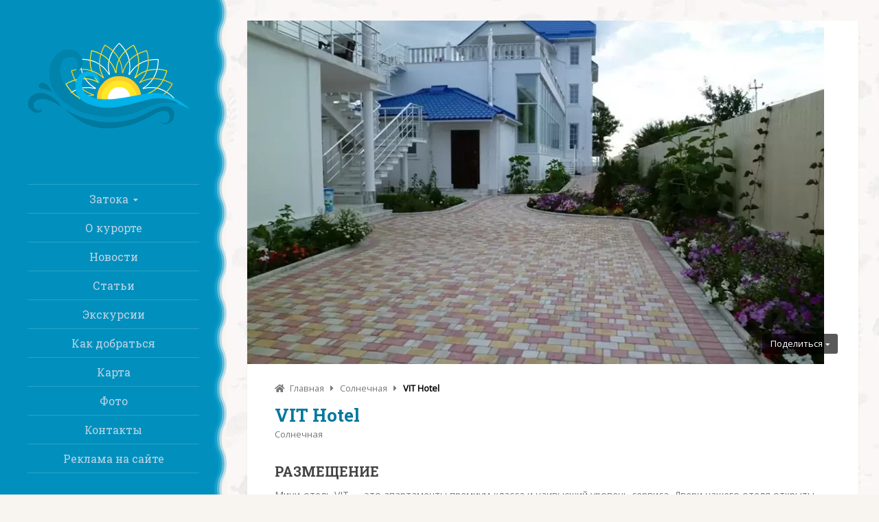

--- FILE ---
content_type: text/html; charset=UTF-8
request_url: https://3atoka.com/vit
body_size: 24324
content:
<!DOCTYPE html>
<html dir="ltr" lang="ru-RU"
	prefix="og: https://ogp.me/ns#" >

<head>
	<meta charset="UTF-8">
	<meta name="viewport" content="width=device-width, initial-scale=1">

	<link rel="apple-touch-icon" sizes="180x180" href="/apple-touch-icon.png">
	<link rel="icon" type="image/png" sizes="32x32" href="/favicon-32x32.png">
	<link rel="icon" type="image/png" sizes="16x16" href="/favicon-16x16.png">
	<link rel="manifest" href="/site.webmanifest">
	<link rel="mask-icon" href="/safari-pinned-tab.svg" color="#5bbad5">
	<link rel="shortcut icon" href="/favicon.ico">
	<meta name="msapplication-TileColor" content="#0190bd">
	<meta name="theme-color" content="#ffffff">

		<!--[if lt IE 9]>
		<script src="https://3atoka.com/wp-content/themes/wpex-magtastico/js/html5.js"></script>
	<![endif]-->
	<title>VIT Hotel | Затока. Базы отдыха, отели и частный сектор.</title><link rel="stylesheet" href="https://fonts.googleapis.com/css?family=Open%20Sans%3A400%2C400i%7CRoboto%20Slab%3A400%2C700&#038;subset=cyrillic&#038;display=swap" />
	<style>img:is([sizes="auto" i], [sizes^="auto," i]) { contain-intrinsic-size: 3000px 1500px }</style>
	
		<!-- All in One SEO 4.1.10 -->
		<meta name="description" content="Комфортабельные однокомнатные и двухкомнатные номера." />
		<meta name="robots" content="max-image-preview:large" />
		<link rel="canonical" href="https://3atoka.com/vit" />
		<meta property="og:locale" content="ru_RU" />
		<meta property="og:site_name" content="Затока. Базы отдыха, отели и частный сектор." />
		<meta property="og:type" content="article" />
		<meta property="og:title" content="VIT Hotel | Затока. Базы отдыха, отели и частный сектор." />
		<meta property="og:description" content="Комфортабельные однокомнатные и двухкомнатные номера." />
		<meta property="og:url" content="https://3atoka.com/vit" />
		<meta property="og:image" content="https://3atoka.com/wp-content/uploads/2017/07/vit-04.jpg" />
		<meta property="og:image:secure_url" content="https://3atoka.com/wp-content/uploads/2017/07/vit-04.jpg" />
		<meta property="og:image:width" content="840" />
		<meta property="og:image:height" content="500" />
		<meta property="article:published_time" content="2017-07-03T09:06:41+00:00" />
		<meta property="article:modified_time" content="2021-07-06T20:35:48+00:00" />
		<meta name="twitter:card" content="summary" />
		<meta name="twitter:title" content="VIT Hotel | Затока. Базы отдыха, отели и частный сектор." />
		<meta name="twitter:description" content="Комфортабельные однокомнатные и двухкомнатные номера." />
		<meta name="twitter:image" content="https://3atoka.com/wp-content/uploads/2017/07/vit-04.jpg" />
		<script type="application/ld+json" class="aioseo-schema">
			{"@context":"https:\/\/schema.org","@graph":[{"@type":"WebSite","@id":"https:\/\/3atoka.com\/#website","url":"https:\/\/3atoka.com\/","name":"\u0417\u0430\u0442\u043e\u043a\u0430. \u0411\u0430\u0437\u044b \u043e\u0442\u0434\u044b\u0445\u0430, \u043e\u0442\u0435\u043b\u0438 \u0438 \u0447\u0430\u0441\u0442\u043d\u044b\u0439 \u0441\u0435\u043a\u0442\u043e\u0440.","description":"\u041a\u0443\u0440\u043e\u0440\u0442 \u0417\u0430\u0442\u043e\u043a\u0430, \u043e\u0442\u0434\u044b\u0445 \u043d\u0430 \u043f\u043e\u0431\u0435\u0440\u0435\u0436\u044c\u0435 \u0427\u0435\u0440\u043d\u043e\u0433\u043e \u043c\u043e\u0440\u044f.","inLanguage":"ru-RU","publisher":{"@id":"https:\/\/3atoka.com\/#organization"}},{"@type":"Organization","@id":"https:\/\/3atoka.com\/#organization","name":"\u0417\u0430\u0442\u043e\u043a\u0430. \u0411\u0430\u0437\u044b \u043e\u0442\u0434\u044b\u0445\u0430, \u043e\u0442\u0435\u043b\u0438 \u0438 \u0447\u0430\u0441\u0442\u043d\u044b\u0439 \u0441\u0435\u043a\u0442\u043e\u0440.","url":"https:\/\/3atoka.com\/"},{"@type":"BreadcrumbList","@id":"https:\/\/3atoka.com\/vit#breadcrumblist","itemListElement":[{"@type":"ListItem","@id":"https:\/\/3atoka.com\/#listItem","position":1,"item":{"@type":"WebPage","@id":"https:\/\/3atoka.com\/","name":"\u0413\u043b\u0430\u0432\u043d\u0430\u044f","description":"\u0418\u043d\u0444\u043e\u0440\u043c\u0430\u0446\u0438\u043e\u043d\u043d\u044b\u0439 \u0441\u0430\u0439\u0442 \u043a\u0443\u0440\u043e\u0440\u0442\u0430 \u0417\u0430\u0442\u043e\u043a\u0430. \u041a\u0430\u0442\u0430\u043b\u043e\u0433 \u043c\u0435\u0441\u0442 \u043e\u0442\u0434\u044b\u0445\u0430 \u0441 \u0446\u0435\u043d\u0430\u043c\u0438, \u0444\u043e\u0442\u043e \u0438 \u043e\u0442\u0437\u044b\u0432\u0430\u043c\u0438.","url":"https:\/\/3atoka.com\/"}}]},{"@type":"Person","@id":"https:\/\/3atoka.com\/author\/wladimir#author","url":"https:\/\/3atoka.com\/author\/wladimir","name":"wladimir","image":{"@type":"ImageObject","@id":"https:\/\/3atoka.com\/vit#authorImage","url":"https:\/\/secure.gravatar.com\/avatar\/c7cf2dac010c12d07c7453c35a058f82a4519c43e2ccd116ee4d6a1d437671ee?s=96&d=wavatar&r=g","width":96,"height":96,"caption":"wladimir"}},{"@type":"WebPage","@id":"https:\/\/3atoka.com\/vit#webpage","url":"https:\/\/3atoka.com\/vit","name":"VIT Hotel | \u0417\u0430\u0442\u043e\u043a\u0430. \u0411\u0430\u0437\u044b \u043e\u0442\u0434\u044b\u0445\u0430, \u043e\u0442\u0435\u043b\u0438 \u0438 \u0447\u0430\u0441\u0442\u043d\u044b\u0439 \u0441\u0435\u043a\u0442\u043e\u0440.","description":"\u041a\u043e\u043c\u0444\u043e\u0440\u0442\u0430\u0431\u0435\u043b\u044c\u043d\u044b\u0435 \u043e\u0434\u043d\u043e\u043a\u043e\u043c\u043d\u0430\u0442\u043d\u044b\u0435 \u0438 \u0434\u0432\u0443\u0445\u043a\u043e\u043c\u043d\u0430\u0442\u043d\u044b\u0435 \u043d\u043e\u043c\u0435\u0440\u0430.","inLanguage":"ru-RU","isPartOf":{"@id":"https:\/\/3atoka.com\/#website"},"breadcrumb":{"@id":"https:\/\/3atoka.com\/vit#breadcrumblist"},"author":"https:\/\/3atoka.com\/author\/wladimir#author","creator":"https:\/\/3atoka.com\/author\/wladimir#author","image":{"@type":"ImageObject","@id":"https:\/\/3atoka.com\/#mainImage","url":"https:\/\/3atoka.com\/wp-content\/uploads\/2017\/07\/vit-04.jpg","width":840,"height":500},"primaryImageOfPage":{"@id":"https:\/\/3atoka.com\/vit#mainImage"},"datePublished":"2017-07-03T09:06:41+03:00","dateModified":"2021-07-06T20:35:48+03:00"},{"@type":"Article","@id":"https:\/\/3atoka.com\/vit#article","name":"VIT Hotel | \u0417\u0430\u0442\u043e\u043a\u0430. \u0411\u0430\u0437\u044b \u043e\u0442\u0434\u044b\u0445\u0430, \u043e\u0442\u0435\u043b\u0438 \u0438 \u0447\u0430\u0441\u0442\u043d\u044b\u0439 \u0441\u0435\u043a\u0442\u043e\u0440.","description":"\u041a\u043e\u043c\u0444\u043e\u0440\u0442\u0430\u0431\u0435\u043b\u044c\u043d\u044b\u0435 \u043e\u0434\u043d\u043e\u043a\u043e\u043c\u043d\u0430\u0442\u043d\u044b\u0435 \u0438 \u0434\u0432\u0443\u0445\u043a\u043e\u043c\u043d\u0430\u0442\u043d\u044b\u0435 \u043d\u043e\u043c\u0435\u0440\u0430.","inLanguage":"ru-RU","headline":"VIT Hotel","author":{"@id":"https:\/\/3atoka.com\/author\/wladimir#author"},"publisher":{"@id":"https:\/\/3atoka.com\/#organization"},"datePublished":"2017-07-03T09:06:41+03:00","dateModified":"2021-07-06T20:35:48+03:00","articleSection":"\u0421\u043e\u043b\u043d\u0435\u0447\u043d\u0430\u044f, \u043c\u0438\u043d\u0438-\u043e\u0442\u0435\u043b\u044c","mainEntityOfPage":{"@id":"https:\/\/3atoka.com\/vit#webpage"},"isPartOf":{"@id":"https:\/\/3atoka.com\/vit#webpage"},"image":{"@type":"ImageObject","@id":"https:\/\/3atoka.com\/#articleImage","url":"https:\/\/3atoka.com\/wp-content\/uploads\/2017\/07\/vit-04.jpg","width":840,"height":500}}]}
		</script>
		<script type="text/javascript" >
			window.ga=window.ga||function(){(ga.q=ga.q||[]).push(arguments)};ga.l=+new Date;
			ga('create', "UA-9098534-1", { 'cookieDomain': '3atoka.com' } );
			ga('require', 'outboundLinkTracker');
			ga('send', 'pageview');
		</script>
		<script async src="https://www.google-analytics.com/analytics.js"></script>
		<script data-minify="1" async src="https://3atoka.com/wp-content/cache/min/1/wp-content/plugins/all-in-one-seo-pack/dist/Lite/assets/autotrack.ca946afc-e2778ffcbae1d32b0910a98fafb51e1a.js"></script>
		<!-- All in One SEO -->

<link rel='dns-prefetch' href='//www.google.com' />
<link rel='dns-prefetch' href='//fonts.googleapis.com' />
<link href='https://fonts.gstatic.com' crossorigin rel='preconnect' />
<style id='wp-emoji-styles-inline-css' type='text/css'>

	img.wp-smiley, img.emoji {
		display: inline !important;
		border: none !important;
		box-shadow: none !important;
		height: 1em !important;
		width: 1em !important;
		margin: 0 0.07em !important;
		vertical-align: -0.1em !important;
		background: none !important;
		padding: 0 !important;
	}
</style>
<style id='classic-theme-styles-inline-css' type='text/css'>
/*! This file is auto-generated */
.wp-block-button__link{color:#fff;background-color:#32373c;border-radius:9999px;box-shadow:none;text-decoration:none;padding:calc(.667em + 2px) calc(1.333em + 2px);font-size:1.125em}.wp-block-file__button{background:#32373c;color:#fff;text-decoration:none}
</style>
<style id='global-styles-inline-css' type='text/css'>
:root{--wp--preset--aspect-ratio--square: 1;--wp--preset--aspect-ratio--4-3: 4/3;--wp--preset--aspect-ratio--3-4: 3/4;--wp--preset--aspect-ratio--3-2: 3/2;--wp--preset--aspect-ratio--2-3: 2/3;--wp--preset--aspect-ratio--16-9: 16/9;--wp--preset--aspect-ratio--9-16: 9/16;--wp--preset--color--black: #000000;--wp--preset--color--cyan-bluish-gray: #abb8c3;--wp--preset--color--white: #ffffff;--wp--preset--color--pale-pink: #f78da7;--wp--preset--color--vivid-red: #cf2e2e;--wp--preset--color--luminous-vivid-orange: #ff6900;--wp--preset--color--luminous-vivid-amber: #fcb900;--wp--preset--color--light-green-cyan: #7bdcb5;--wp--preset--color--vivid-green-cyan: #00d084;--wp--preset--color--pale-cyan-blue: #8ed1fc;--wp--preset--color--vivid-cyan-blue: #0693e3;--wp--preset--color--vivid-purple: #9b51e0;--wp--preset--gradient--vivid-cyan-blue-to-vivid-purple: linear-gradient(135deg,rgba(6,147,227,1) 0%,rgb(155,81,224) 100%);--wp--preset--gradient--light-green-cyan-to-vivid-green-cyan: linear-gradient(135deg,rgb(122,220,180) 0%,rgb(0,208,130) 100%);--wp--preset--gradient--luminous-vivid-amber-to-luminous-vivid-orange: linear-gradient(135deg,rgba(252,185,0,1) 0%,rgba(255,105,0,1) 100%);--wp--preset--gradient--luminous-vivid-orange-to-vivid-red: linear-gradient(135deg,rgba(255,105,0,1) 0%,rgb(207,46,46) 100%);--wp--preset--gradient--very-light-gray-to-cyan-bluish-gray: linear-gradient(135deg,rgb(238,238,238) 0%,rgb(169,184,195) 100%);--wp--preset--gradient--cool-to-warm-spectrum: linear-gradient(135deg,rgb(74,234,220) 0%,rgb(151,120,209) 20%,rgb(207,42,186) 40%,rgb(238,44,130) 60%,rgb(251,105,98) 80%,rgb(254,248,76) 100%);--wp--preset--gradient--blush-light-purple: linear-gradient(135deg,rgb(255,206,236) 0%,rgb(152,150,240) 100%);--wp--preset--gradient--blush-bordeaux: linear-gradient(135deg,rgb(254,205,165) 0%,rgb(254,45,45) 50%,rgb(107,0,62) 100%);--wp--preset--gradient--luminous-dusk: linear-gradient(135deg,rgb(255,203,112) 0%,rgb(199,81,192) 50%,rgb(65,88,208) 100%);--wp--preset--gradient--pale-ocean: linear-gradient(135deg,rgb(255,245,203) 0%,rgb(182,227,212) 50%,rgb(51,167,181) 100%);--wp--preset--gradient--electric-grass: linear-gradient(135deg,rgb(202,248,128) 0%,rgb(113,206,126) 100%);--wp--preset--gradient--midnight: linear-gradient(135deg,rgb(2,3,129) 0%,rgb(40,116,252) 100%);--wp--preset--font-size--small: 13px;--wp--preset--font-size--medium: 20px;--wp--preset--font-size--large: 36px;--wp--preset--font-size--x-large: 42px;--wp--preset--spacing--20: 0.44rem;--wp--preset--spacing--30: 0.67rem;--wp--preset--spacing--40: 1rem;--wp--preset--spacing--50: 1.5rem;--wp--preset--spacing--60: 2.25rem;--wp--preset--spacing--70: 3.38rem;--wp--preset--spacing--80: 5.06rem;--wp--preset--shadow--natural: 6px 6px 9px rgba(0, 0, 0, 0.2);--wp--preset--shadow--deep: 12px 12px 50px rgba(0, 0, 0, 0.4);--wp--preset--shadow--sharp: 6px 6px 0px rgba(0, 0, 0, 0.2);--wp--preset--shadow--outlined: 6px 6px 0px -3px rgba(255, 255, 255, 1), 6px 6px rgba(0, 0, 0, 1);--wp--preset--shadow--crisp: 6px 6px 0px rgba(0, 0, 0, 1);}:where(.is-layout-flex){gap: 0.5em;}:where(.is-layout-grid){gap: 0.5em;}body .is-layout-flex{display: flex;}.is-layout-flex{flex-wrap: wrap;align-items: center;}.is-layout-flex > :is(*, div){margin: 0;}body .is-layout-grid{display: grid;}.is-layout-grid > :is(*, div){margin: 0;}:where(.wp-block-columns.is-layout-flex){gap: 2em;}:where(.wp-block-columns.is-layout-grid){gap: 2em;}:where(.wp-block-post-template.is-layout-flex){gap: 1.25em;}:where(.wp-block-post-template.is-layout-grid){gap: 1.25em;}.has-black-color{color: var(--wp--preset--color--black) !important;}.has-cyan-bluish-gray-color{color: var(--wp--preset--color--cyan-bluish-gray) !important;}.has-white-color{color: var(--wp--preset--color--white) !important;}.has-pale-pink-color{color: var(--wp--preset--color--pale-pink) !important;}.has-vivid-red-color{color: var(--wp--preset--color--vivid-red) !important;}.has-luminous-vivid-orange-color{color: var(--wp--preset--color--luminous-vivid-orange) !important;}.has-luminous-vivid-amber-color{color: var(--wp--preset--color--luminous-vivid-amber) !important;}.has-light-green-cyan-color{color: var(--wp--preset--color--light-green-cyan) !important;}.has-vivid-green-cyan-color{color: var(--wp--preset--color--vivid-green-cyan) !important;}.has-pale-cyan-blue-color{color: var(--wp--preset--color--pale-cyan-blue) !important;}.has-vivid-cyan-blue-color{color: var(--wp--preset--color--vivid-cyan-blue) !important;}.has-vivid-purple-color{color: var(--wp--preset--color--vivid-purple) !important;}.has-black-background-color{background-color: var(--wp--preset--color--black) !important;}.has-cyan-bluish-gray-background-color{background-color: var(--wp--preset--color--cyan-bluish-gray) !important;}.has-white-background-color{background-color: var(--wp--preset--color--white) !important;}.has-pale-pink-background-color{background-color: var(--wp--preset--color--pale-pink) !important;}.has-vivid-red-background-color{background-color: var(--wp--preset--color--vivid-red) !important;}.has-luminous-vivid-orange-background-color{background-color: var(--wp--preset--color--luminous-vivid-orange) !important;}.has-luminous-vivid-amber-background-color{background-color: var(--wp--preset--color--luminous-vivid-amber) !important;}.has-light-green-cyan-background-color{background-color: var(--wp--preset--color--light-green-cyan) !important;}.has-vivid-green-cyan-background-color{background-color: var(--wp--preset--color--vivid-green-cyan) !important;}.has-pale-cyan-blue-background-color{background-color: var(--wp--preset--color--pale-cyan-blue) !important;}.has-vivid-cyan-blue-background-color{background-color: var(--wp--preset--color--vivid-cyan-blue) !important;}.has-vivid-purple-background-color{background-color: var(--wp--preset--color--vivid-purple) !important;}.has-black-border-color{border-color: var(--wp--preset--color--black) !important;}.has-cyan-bluish-gray-border-color{border-color: var(--wp--preset--color--cyan-bluish-gray) !important;}.has-white-border-color{border-color: var(--wp--preset--color--white) !important;}.has-pale-pink-border-color{border-color: var(--wp--preset--color--pale-pink) !important;}.has-vivid-red-border-color{border-color: var(--wp--preset--color--vivid-red) !important;}.has-luminous-vivid-orange-border-color{border-color: var(--wp--preset--color--luminous-vivid-orange) !important;}.has-luminous-vivid-amber-border-color{border-color: var(--wp--preset--color--luminous-vivid-amber) !important;}.has-light-green-cyan-border-color{border-color: var(--wp--preset--color--light-green-cyan) !important;}.has-vivid-green-cyan-border-color{border-color: var(--wp--preset--color--vivid-green-cyan) !important;}.has-pale-cyan-blue-border-color{border-color: var(--wp--preset--color--pale-cyan-blue) !important;}.has-vivid-cyan-blue-border-color{border-color: var(--wp--preset--color--vivid-cyan-blue) !important;}.has-vivid-purple-border-color{border-color: var(--wp--preset--color--vivid-purple) !important;}.has-vivid-cyan-blue-to-vivid-purple-gradient-background{background: var(--wp--preset--gradient--vivid-cyan-blue-to-vivid-purple) !important;}.has-light-green-cyan-to-vivid-green-cyan-gradient-background{background: var(--wp--preset--gradient--light-green-cyan-to-vivid-green-cyan) !important;}.has-luminous-vivid-amber-to-luminous-vivid-orange-gradient-background{background: var(--wp--preset--gradient--luminous-vivid-amber-to-luminous-vivid-orange) !important;}.has-luminous-vivid-orange-to-vivid-red-gradient-background{background: var(--wp--preset--gradient--luminous-vivid-orange-to-vivid-red) !important;}.has-very-light-gray-to-cyan-bluish-gray-gradient-background{background: var(--wp--preset--gradient--very-light-gray-to-cyan-bluish-gray) !important;}.has-cool-to-warm-spectrum-gradient-background{background: var(--wp--preset--gradient--cool-to-warm-spectrum) !important;}.has-blush-light-purple-gradient-background{background: var(--wp--preset--gradient--blush-light-purple) !important;}.has-blush-bordeaux-gradient-background{background: var(--wp--preset--gradient--blush-bordeaux) !important;}.has-luminous-dusk-gradient-background{background: var(--wp--preset--gradient--luminous-dusk) !important;}.has-pale-ocean-gradient-background{background: var(--wp--preset--gradient--pale-ocean) !important;}.has-electric-grass-gradient-background{background: var(--wp--preset--gradient--electric-grass) !important;}.has-midnight-gradient-background{background: var(--wp--preset--gradient--midnight) !important;}.has-small-font-size{font-size: var(--wp--preset--font-size--small) !important;}.has-medium-font-size{font-size: var(--wp--preset--font-size--medium) !important;}.has-large-font-size{font-size: var(--wp--preset--font-size--large) !important;}.has-x-large-font-size{font-size: var(--wp--preset--font-size--x-large) !important;}
:where(.wp-block-post-template.is-layout-flex){gap: 1.25em;}:where(.wp-block-post-template.is-layout-grid){gap: 1.25em;}
:where(.wp-block-columns.is-layout-flex){gap: 2em;}:where(.wp-block-columns.is-layout-grid){gap: 2em;}
:root :where(.wp-block-pullquote){font-size: 1.5em;line-height: 1.6;}
</style>
<link rel='stylesheet' id='wpdiscuz-frontend-css-css' href='https://3atoka.com/wp-content/plugins/wpdiscuz/themes/default/style.css?ver=7.3.9' type='text/css' media='all' />
<style id='wpdiscuz-frontend-css-inline-css' type='text/css'>
 #wpdcom .wpd-blog-administrator .wpd-comment-label{color:#ffffff;background-color:#8C00B3;border:none}#wpdcom .wpd-blog-administrator .wpd-comment-author, #wpdcom .wpd-blog-administrator .wpd-comment-author a{color:#8C00B3}#wpdcom.wpd-layout-1 .wpd-comment .wpd-blog-administrator .wpd-avatar img{border-color:#8C00B3}#wpdcom.wpd-layout-2 .wpd-comment.wpd-reply .wpd-comment-wrap.wpd-blog-administrator{border-left:3px solid #8C00B3}#wpdcom.wpd-layout-2 .wpd-comment .wpd-blog-administrator .wpd-avatar img{border-bottom-color:#8C00B3}#wpdcom.wpd-layout-3 .wpd-blog-administrator .wpd-comment-subheader{border-top:1px dashed #8C00B3}#wpdcom.wpd-layout-3 .wpd-reply .wpd-blog-administrator .wpd-comment-right{border-left:1px solid #8C00B3}#wpdcom .wpd-blog-editor .wpd-comment-label{color:#ffffff;background-color:#00B38F;border:none}#wpdcom .wpd-blog-editor .wpd-comment-author, #wpdcom .wpd-blog-editor .wpd-comment-author a{color:#00B38F}#wpdcom.wpd-layout-1 .wpd-comment .wpd-blog-editor .wpd-avatar img{border-color:#00B38F}#wpdcom.wpd-layout-2 .wpd-comment.wpd-reply .wpd-comment-wrap.wpd-blog-editor{border-left:3px solid #00B38F}#wpdcom.wpd-layout-2 .wpd-comment .wpd-blog-editor .wpd-avatar img{border-bottom-color:#00B38F}#wpdcom.wpd-layout-3 .wpd-blog-editor .wpd-comment-subheader{border-top:1px dashed #00B38F}#wpdcom.wpd-layout-3 .wpd-reply .wpd-blog-editor .wpd-comment-right{border-left:1px solid #00B38F}#wpdcom .wpd-blog-author .wpd-comment-label{color:#ffffff;background-color:#00B38F;border:none}#wpdcom .wpd-blog-author .wpd-comment-author, #wpdcom .wpd-blog-author .wpd-comment-author a{color:#00B38F}#wpdcom.wpd-layout-1 .wpd-comment .wpd-blog-author .wpd-avatar img{border-color:#00B38F}#wpdcom.wpd-layout-2 .wpd-comment .wpd-blog-author .wpd-avatar img{border-bottom-color:#00B38F}#wpdcom.wpd-layout-3 .wpd-blog-author .wpd-comment-subheader{border-top:1px dashed #00B38F}#wpdcom.wpd-layout-3 .wpd-reply .wpd-blog-author .wpd-comment-right{border-left:1px solid #00B38F}#wpdcom .wpd-blog-contributor .wpd-comment-label{color:#ffffff;background-color:#00B38F;border:none}#wpdcom .wpd-blog-contributor .wpd-comment-author, #wpdcom .wpd-blog-contributor .wpd-comment-author a{color:#00B38F}#wpdcom.wpd-layout-1 .wpd-comment .wpd-blog-contributor .wpd-avatar img{border-color:#00B38F}#wpdcom.wpd-layout-2 .wpd-comment .wpd-blog-contributor .wpd-avatar img{border-bottom-color:#00B38F}#wpdcom.wpd-layout-3 .wpd-blog-contributor .wpd-comment-subheader{border-top:1px dashed #00B38F}#wpdcom.wpd-layout-3 .wpd-reply .wpd-blog-contributor .wpd-comment-right{border-left:1px solid #00B38F}#wpdcom .wpd-blog-subscriber .wpd-comment-label{color:#ffffff;background-color:#00B38F;border:none}#wpdcom .wpd-blog-subscriber .wpd-comment-author, #wpdcom .wpd-blog-subscriber .wpd-comment-author a{color:#00B38F}#wpdcom.wpd-layout-2 .wpd-comment .wpd-blog-subscriber .wpd-avatar img{border-bottom-color:#00B38F}#wpdcom.wpd-layout-3 .wpd-blog-subscriber .wpd-comment-subheader{border-top:1px dashed #00B38F}#wpdcom .wpd-blog-post_author .wpd-comment-label{color:#ffffff;background-color:#00B38F;border:none}#wpdcom .wpd-blog-post_author .wpd-comment-author, #wpdcom .wpd-blog-post_author .wpd-comment-author a{color:#00B38F}#wpdcom .wpd-blog-post_author .wpd-avatar img{border-color:#00B38F}#wpdcom.wpd-layout-1 .wpd-comment .wpd-blog-post_author .wpd-avatar img{border-color:#00B38F}#wpdcom.wpd-layout-2 .wpd-comment.wpd-reply .wpd-comment-wrap.wpd-blog-post_author{border-left:3px solid #00B38F}#wpdcom.wpd-layout-2 .wpd-comment .wpd-blog-post_author .wpd-avatar img{border-bottom-color:#00B38F}#wpdcom.wpd-layout-3 .wpd-blog-post_author .wpd-comment-subheader{border-top:1px dashed #00B38F}#wpdcom.wpd-layout-3 .wpd-reply .wpd-blog-post_author .wpd-comment-right{border-left:1px solid #00B38F}#wpdcom .wpd-blog-guest .wpd-comment-label{color:#ffffff;background-color:#0190BD;border:none}#wpdcom .wpd-blog-guest .wpd-comment-author, #wpdcom .wpd-blog-guest .wpd-comment-author a{color:#0190BD}#wpdcom.wpd-layout-3 .wpd-blog-guest .wpd-comment-subheader{border-top:1px dashed #0190BD}#comments, #respond, .comments-area, #wpdcom{}#wpdcom .ql-editor > *{color:#777777}#wpdcom .ql-editor::before{}#wpdcom .ql-toolbar{border:1px solid #DDDDDD;border-top:none}#wpdcom .ql-container{border:1px solid #DDDDDD;border-bottom:none}#wpdcom .wpd-form-row .wpdiscuz-item input[type="text"], #wpdcom .wpd-form-row .wpdiscuz-item input[type="email"], #wpdcom .wpd-form-row .wpdiscuz-item input[type="url"], #wpdcom .wpd-form-row .wpdiscuz-item input[type="color"], #wpdcom .wpd-form-row .wpdiscuz-item input[type="date"], #wpdcom .wpd-form-row .wpdiscuz-item input[type="datetime"], #wpdcom .wpd-form-row .wpdiscuz-item input[type="datetime-local"], #wpdcom .wpd-form-row .wpdiscuz-item input[type="month"], #wpdcom .wpd-form-row .wpdiscuz-item input[type="number"], #wpdcom .wpd-form-row .wpdiscuz-item input[type="time"], #wpdcom textarea, #wpdcom select{border:1px solid #DDDDDD;color:#777777}#wpdcom .wpd-form-row .wpdiscuz-item textarea{border:1px solid #DDDDDD}#wpdcom input::placeholder, #wpdcom textarea::placeholder, #wpdcom input::-moz-placeholder, #wpdcom textarea::-webkit-input-placeholder{}#wpdcom .wpd-comment-text{color:#777777}#wpdcom .wpd-thread-head .wpd-thread-info{border-bottom:2px solid #0190BD}#wpdcom .wpd-thread-head .wpd-thread-info.wpd-reviews-tab svg{fill:#0190BD}#wpdcom .wpd-thread-head .wpdiscuz-user-settings{border-bottom:2px solid #0190BD}#wpdcom .wpd-thread-head .wpdiscuz-user-settings:hover{color:#0190BD}#wpdcom .wpd-comment .wpd-follow-link:hover{color:#0190BD}#wpdcom .wpd-comment-status .wpd-sticky{color:#0190BD}#wpdcom .wpd-thread-filter .wpdf-active{color:#0190BD;border-bottom-color:#0190BD}#wpdcom .wpd-comment-info-bar{border:1px dashed #34a7cb;background:#e6f4f9}#wpdcom .wpd-comment-info-bar .wpd-current-view i{color:#0190BD}#wpdcom .wpd-filter-view-all:hover{background:#0190BD}#wpdcom .wpdiscuz-item .wpdiscuz-rating > label{color:#DDDDDD}#wpdcom .wpdiscuz-item .wpdiscuz-rating:not(:checked) > label:hover, .wpdiscuz-rating:not(:checked) > label:hover ~ label{}#wpdcom .wpdiscuz-item .wpdiscuz-rating > input ~ label:hover, #wpdcom .wpdiscuz-item .wpdiscuz-rating > input:not(:checked) ~ label:hover ~ label, #wpdcom .wpdiscuz-item .wpdiscuz-rating > input:not(:checked) ~ label:hover ~ label{color:#FFED85}#wpdcom .wpdiscuz-item .wpdiscuz-rating > input:checked ~ label:hover, #wpdcom .wpdiscuz-item .wpdiscuz-rating > input:checked ~ label:hover, #wpdcom .wpdiscuz-item .wpdiscuz-rating > label:hover ~ input:checked ~ label, #wpdcom .wpdiscuz-item .wpdiscuz-rating > input:checked + label:hover ~ label, #wpdcom .wpdiscuz-item .wpdiscuz-rating > input:checked ~ label:hover ~ label, .wpd-custom-field .wcf-active-star, #wpdcom .wpdiscuz-item .wpdiscuz-rating > input:checked ~ label{color:#FFD700}#wpd-post-rating .wpd-rating-wrap .wpd-rating-stars svg .wpd-star{fill:#DDDDDD}#wpd-post-rating .wpd-rating-wrap .wpd-rating-stars svg .wpd-active{fill:#FFD700}#wpd-post-rating .wpd-rating-wrap .wpd-rate-starts svg .wpd-star{fill:#DDDDDD}#wpd-post-rating .wpd-rating-wrap .wpd-rate-starts:hover svg .wpd-star{fill:#FFED85}#wpd-post-rating.wpd-not-rated .wpd-rating-wrap .wpd-rate-starts svg:hover ~ svg .wpd-star{fill:#DDDDDD}.wpdiscuz-post-rating-wrap .wpd-rating .wpd-rating-wrap .wpd-rating-stars svg .wpd-star{fill:#DDDDDD}.wpdiscuz-post-rating-wrap .wpd-rating .wpd-rating-wrap .wpd-rating-stars svg .wpd-active{fill:#FFD700}#wpdcom .wpd-comment .wpd-follow-active{color:#ff7a00}#wpdcom .page-numbers{color:#555;border:#555 1px solid}#wpdcom span.current{background:#555}#wpdcom.wpd-layout-1 .wpd-new-loaded-comment > .wpd-comment-wrap > .wpd-comment-right{background:#FFFAD6}#wpdcom.wpd-layout-2 .wpd-new-loaded-comment.wpd-comment > .wpd-comment-wrap > .wpd-comment-right{background:#FFFAD6}#wpdcom.wpd-layout-2 .wpd-new-loaded-comment.wpd-comment.wpd-reply > .wpd-comment-wrap > .wpd-comment-right{background:transparent}#wpdcom.wpd-layout-2 .wpd-new-loaded-comment.wpd-comment.wpd-reply > .wpd-comment-wrap{background:#FFFAD6}#wpdcom.wpd-layout-3 .wpd-new-loaded-comment.wpd-comment > .wpd-comment-wrap > .wpd-comment-right{background:#FFFAD6}#wpdcom .wpd-follow:hover i, #wpdcom .wpd-unfollow:hover i, #wpdcom .wpd-comment .wpd-follow-active:hover i{color:#0190BD}#wpdcom .wpdiscuz-readmore{cursor:pointer;color:#0190BD}.wpd-custom-field .wcf-pasiv-star, #wpcomm .wpdiscuz-item .wpdiscuz-rating > label{color:#DDDDDD}.wpd-wrapper .wpd-list-item.wpd-active{border-top:3px solid #0190BD}#wpdcom.wpd-layout-2 .wpd-comment.wpd-reply.wpd-unapproved-comment .wpd-comment-wrap{border-left:3px solid #FFFAD6}#wpdcom.wpd-layout-3 .wpd-comment.wpd-reply.wpd-unapproved-comment .wpd-comment-right{border-left:1px solid #FFFAD6}#wpdcom .wpd-prim-button{background-color:#0190BD;color:#FFFFFF}#wpdcom .wpd_label__check i.wpdicon-on{color:#0190BD;border:1px solid #80c8de}#wpd-bubble-wrapper #wpd-bubble-all-comments-count{color:#0190BD}#wpd-bubble-wrapper > div{background-color:#0190BD}#wpd-bubble-wrapper > #wpd-bubble #wpd-bubble-add-message{background-color:#0190BD}#wpd-bubble-wrapper > #wpd-bubble #wpd-bubble-add-message::before{border-left-color:#0190BD;border-right-color:#0190BD}#wpd-bubble-wrapper.wpd-right-corner > #wpd-bubble #wpd-bubble-add-message::before{border-left-color:#0190BD;border-right-color:#0190BD}.wpd-inline-icon-wrapper path.wpd-inline-icon-first{fill:#0190BD}.wpd-inline-icon-count{background-color:#0190BD}.wpd-inline-icon-count::before{border-right-color:#0190BD}.wpd-inline-form-wrapper::before{border-bottom-color:#0190BD}.wpd-inline-form-question{background-color:#0190BD}.wpd-inline-form{background-color:#0190BD}.wpd-last-inline-comments-wrapper{border-color:#0190BD}.wpd-last-inline-comments-wrapper::before{border-bottom-color:#0190BD}.wpd-last-inline-comments-wrapper .wpd-view-all-inline-comments{background:#0190BD}.wpd-last-inline-comments-wrapper .wpd-view-all-inline-comments:hover,.wpd-last-inline-comments-wrapper .wpd-view-all-inline-comments:active,.wpd-last-inline-comments-wrapper .wpd-view-all-inline-comments:focus{background-color:#0190BD}#wpdcom .ql-snow .ql-tooltip[data-mode="link"]::before{content:"Введите ссылку:"}#wpdcom .ql-snow .ql-tooltip.ql-editing a.ql-action::after{content:"Сохранить"}#wpdcom .wpdem-sticker-container.wpdem-sticker-open{height:auto;max-height:200px;padding:15px;-moz-box-shadow:inset 0 0 15px #eee;-webkit-box-shadow:inset 0 0 15px #eee;box-shadow:inset 0 0 15px #eee}#wpdcom .ql-editor img.wpdem-sticker{height:20px;max-height:20px;width:auto}.ql-snow.ql-toolbar button.ql-wpdsticker svg{fill:#07b290;width:17px;height:17px}.ql-snow.ql-toolbar button.ql-wpdsticker:hover svg{fill:#0f997d}.ql-snow.ql-toolbar button.ql-emoji svg{color:#ffa600;width:17px;height:17px}.ql-snow.ql-toolbar button.ql-emoji:hover svg{color:#ff7200}.grecaptcha-badge{visibility:hidden}#wpcomm .wmu-active{border-bottom:1px solid #0190BD}#wpcomm .vote-head, .vote-head-right,.wv-vote-content{background-color:#FAFAFA;border-color:#AAAAAA!important;color:#666666;font-size:13px}#wpcomm .wv-head .vote-arrow,#wpcomm .wv-head-right .vote-arrow{border-bottom:10px solid #AAAAAA}#wpcomm .wv-head .vote-arrow-no-border,#wpcomm .wv-head-right .vote-arrow-no-border{border-bottom-color:#FAFAFA}.vote-head a:hover,.wv-vote-content a:hover,.wv-view-all-button:hover{color:#0190BD !important}.comments-area{width:auto}.wpd-thread-wrapper{background:#fff;padding:20px;box-sizing:border-box;-moz-box-sizing:border-box;-webkit-box-sizing:border-box;border-radius:3px;-moz-border-radius:3px;-webkit-border-radius:3px;box-shadow:0 1px 2px rgba(0,0,0,0.1);-moz-box-shadow:0 1px 2px rgba(0,0,0,0.1);-webkit-box-shadow:0 1px 2px rgba(0,0,0,0.1)}
</style>
<link rel='stylesheet' id='wpdiscuz-combo-css-css' href='https://3atoka.com/wp-content/plugins/wpdiscuz/assets/css/wpdiscuz-combo.min.css?ver=6.8.3' type='text/css' media='all' />
<link rel='stylesheet' id='wpdiscuz-flag-css-css' href='https://3atoka.com/wp-content/plugins/wpdiscuz-report-flagging/assets/css/flag.min.css?ver=7.0.4' type='text/css' media='all' />
<link rel='stylesheet' id='wpdiscuz-smile-css-css' href='https://3atoka.com/wp-content/plugins/wpdiscuz-emoticons/assets/third-party/quill-emoji/quill-emoji.min.css?ver=7.0.11' type='text/css' media='all' />
<link rel='stylesheet' id='wmu-frontend-css-css' href='https://3atoka.com/wp-content/plugins/wpdiscuz-media-uploader/assets/css/wmu-frontend.min.css?ver=7.0.7' type='text/css' media='all' />
<link rel='stylesheet' id='wpdiscuz-voters-style-css' href='https://3atoka.com/wp-content/plugins/wpdiscuz-advanced-likers/assets/css/wv.min.css?ver=7.0.3' type='text/css' media='all' />
<link rel='stylesheet' id='style-css' href='https://3atoka.com/wp-content/themes/wpex-magtastico/style.css?ver=6.8.3&#038;ver1.36' type='text/css' media='all' />
<link rel='stylesheet' id='wpex-font-awesome-css' href='https://3atoka.com/wp-content/themes/wpex-magtastico/css/font-awesome.min.css?ver=6.8.3' type='text/css' media='all' />


<link rel='stylesheet' id='mediaelement-css' href='https://3atoka.com/wp-includes/js/mediaelement/mediaelementplayer-legacy.min.css?ver=4.2.17' type='text/css' media='all' />
<style id='akismet-widget-style-inline-css' type='text/css'>

			.a-stats {
				--akismet-color-mid-green: #357b49;
				--akismet-color-white: #fff;
				--akismet-color-light-grey: #f6f7f7;

				max-width: 350px;
				width: auto;
			}

			.a-stats * {
				all: unset;
				box-sizing: border-box;
			}

			.a-stats strong {
				font-weight: 600;
			}

			.a-stats a.a-stats__link,
			.a-stats a.a-stats__link:visited,
			.a-stats a.a-stats__link:active {
				background: var(--akismet-color-mid-green);
				border: none;
				box-shadow: none;
				border-radius: 8px;
				color: var(--akismet-color-white);
				cursor: pointer;
				display: block;
				font-family: -apple-system, BlinkMacSystemFont, 'Segoe UI', 'Roboto', 'Oxygen-Sans', 'Ubuntu', 'Cantarell', 'Helvetica Neue', sans-serif;
				font-weight: 500;
				padding: 12px;
				text-align: center;
				text-decoration: none;
				transition: all 0.2s ease;
			}

			/* Extra specificity to deal with TwentyTwentyOne focus style */
			.widget .a-stats a.a-stats__link:focus {
				background: var(--akismet-color-mid-green);
				color: var(--akismet-color-white);
				text-decoration: none;
			}

			.a-stats a.a-stats__link:hover {
				filter: brightness(110%);
				box-shadow: 0 4px 12px rgba(0, 0, 0, 0.06), 0 0 2px rgba(0, 0, 0, 0.16);
			}

			.a-stats .count {
				color: var(--akismet-color-white);
				display: block;
				font-size: 1.5em;
				line-height: 1.4;
				padding: 0 13px;
				white-space: nowrap;
			}
		
</style>
<link rel='stylesheet' id='searchwp-live-search-css' href='https://3atoka.com/wp-content/plugins/searchwp-live-ajax-search/assets/styles/style.css?ver=1.6.2' type='text/css' media='all' />
<script type="text/javascript" src="https://3atoka.com/wp-includes/js/jquery/jquery.min.js?ver=3.7.1" id="jquery-core-js"></script>
<style>.pseudo-clearfy-link { color: #008acf; cursor: pointer;}.pseudo-clearfy-link:hover { text-decoration: none;}</style><script>document.createElement( "picture" );if(!window.HTMLPictureElement && document.addEventListener) {window.addEventListener("DOMContentLoaded", function() {var s = document.createElement("script");s.src = "https://3atoka.com/wp-content/plugins/webp-express/js/picturefill.min.js";document.body.appendChild(s);});}</script><!-- Theme Customizer Styling Options -->
<style type="text/css">

</style><style>.recentcomments a{display:inline !important;padding:0 !important;margin:0 !important;}</style></head>

<body class="wp-singular post-template-default single single-post postid-295 single-format-standard wp-theme-wpex-magtastico wpex-theme light-blue-skin is-mobile breadcrumbs-enabled">

	<div id="wrap" class="clr">

		
<aside id="main-sidebar" class="sidebar-container" role="complementary">
	<header id="header" class="site-header clr" role="banner">
		<div id="logo" class="clr">
				<h1><a href="https://3atoka.com" title="Затока. Базы отдыха, отели и частный сектор." rel="home"><img src="/wp-content/uploads/3atoka.gif" alt="Затока. Базы отдыха, отели и частный сектор." /></a></h1>
		</div><!-- #logo -->
	</header><!-- #header -->
	<div id="sidebar-content-toggle" class="clr">
		<a href="#toogle-sidebar" title="Toggle Sidebar"><span class="fa fa-bars"></span></a>
	</div><!-- #sidebar-content-toggle -->
	<div id="main-sidebar-content" class="clr">
					<nav id="site-navigation" class="navigation main-navigation clr" role="navigation">
				<div class="menu-main-container"><ul id="menu-main" class="main-nav"><li id="menu-item-339" class="menu-item menu-item-type-taxonomy menu-item-object-category current-post-ancestor menu-item-has-children menu-item-339"><a href="https://3atoka.com/zatoka">Затока<span class="fa fa-caret-down"></span></a>
<ul class="sub-menu">
	<li id="menu-item-489" class="menu-item menu-item-type-taxonomy menu-item-object-category menu-item-489"><a href="https://3atoka.com/zatoka/budakskaya-kosa">Затока. Будакская коса</a></li>
	<li id="menu-item-490" class="menu-item menu-item-type-taxonomy menu-item-object-category menu-item-490"><a href="https://3atoka.com/zatoka/center">Затока. Центр</a></li>
	<li id="menu-item-491" class="menu-item menu-item-type-taxonomy menu-item-object-category current-post-ancestor current-menu-parent current-post-parent menu-item-491"><a href="https://3atoka.com/zatoka/solnechnaya">Затока. Солнечная</a></li>
	<li id="menu-item-492" class="menu-item menu-item-type-taxonomy menu-item-object-category menu-item-492"><a href="https://3atoka.com/zatoka/limanskaya">Затока. Лиманская</a></li>
	<li id="menu-item-493" class="menu-item menu-item-type-taxonomy menu-item-object-category menu-item-493"><a href="https://3atoka.com/zatoka/karolino">Каролино-Бугаз</a></li>
	<li id="menu-item-494" class="menu-item menu-item-type-taxonomy menu-item-object-category menu-item-494"><a href="https://3atoka.com/zatoka/nagornaya">Нагорная</a></li>
</ul>
</li>
<li id="menu-item-1201" class="menu-item menu-item-type-post_type menu-item-object-page menu-item-1201"><a href="https://3atoka.com/about">О курорте</a></li>
<li id="menu-item-371" class="menu-item menu-item-type-taxonomy menu-item-object-category menu-item-371"><a href="https://3atoka.com/news">Новости</a></li>
<li id="menu-item-366" class="menu-item menu-item-type-taxonomy menu-item-object-category menu-item-366"><a href="https://3atoka.com/articles">Статьи</a></li>
<li id="menu-item-367" class="menu-item menu-item-type-taxonomy menu-item-object-category menu-item-367"><a href="https://3atoka.com/ekskursii">Экскурсии</a></li>
<li id="menu-item-496" class="menu-item menu-item-type-post_type menu-item-object-page menu-item-496"><a href="https://3atoka.com/transit">Как добраться</a></li>
<li id="menu-item-8137" class="menu-item menu-item-type-custom menu-item-object-custom menu-item-8137"><a href="https://3atoka.com/map">Карта</a></li>
<li id="menu-item-1243" class="menu-item menu-item-type-taxonomy menu-item-object-category menu-item-1243"><a href="https://3atoka.com/photo">Фото</a></li>
<li id="menu-item-1206" class="menu-item menu-item-type-post_type menu-item-object-page menu-item-1206"><a href="https://3atoka.com/contacts">Контакты</a></li>
<li id="menu-item-1205" class="menu-item menu-item-type-post_type menu-item-object-page menu-item-1205"><a href="https://3atoka.com/reklama-na-sayte">Реклама на сайте</a></li>
</ul></div>			</nav><!-- #site-navigation -->
							<div class="widget-area clr">
				<div class="widget-box widget_search clr">
<form method="get" id="searchform" class="searchform" action="https://3atoka.com/" role="search">
	<input type="search" class="field" name="s" data-swplive="true" data-swpengine="default" data-swpconfig="default" value="" id="s" placeholder="Поиск" />
</form>
<div class="searchresults"></div></div><div class="widget-box widget_curtemp_widget clr"><div class="curtemp">Температура моря:  <span class="value">3.3&deg;C</span></div></div>			</div><!-- .widget-area  -->
			</div><!-- #main-sidebar-content  -->
</aside><!-- #main-sidebar -->
		<div class="site-main-wrap clr">
			<div id="main" class="site-main clr container">
	<div id="primary" class="content-area clr">

		<div class="post-center-wrap">

		<div id="single-post-wrap" class="clr">
							<article class="single-post-article boxed-content clr">
					<div class="single-post-media clr">
						
		<div class="social-share-toggle">Поделиться<span class="fa fa-caret-down"></span>
			<div class="social-share-buttons clr">

				<a href="https://www.facebook.com/share.php?u=https%3A%2F%2F3atoka.com%2Fvit" target="_blank" title="Поделиться на Facebook" rel="nofollow" class="facebook-share" onclick="javascript:window.open(this.href,
  '', 'menubar=no,toolbar=no,resizable=yes,scrollbars=yes,height=600,width=600');return false;"><span class="fab fa-facebook"></span></a>

				<a href="https://twitter.com/share?text=VIT+Hotel&amp;url=https%3A%2F%2F3atoka.com%2Fvit" target="_blank" title="Поделиться на Twitter" rel="nofollow" class="twitter-share" onclick="javascript:window.open(this.href,
  '', 'menubar=no,toolbar=no,resizable=yes,scrollbars=yes,height=600,width=600');return false;"><span class="fab fa-twitter"></span></a>

  				<!-- <a href="https://vk.com/share.php?url=https%3A%2F%2F3atoka.com%2Fvit" target="_blank" title="Поделиться в VK" rel="nofollow" class="vk-share" onclick="javascript:window.open(this.href,
  '', 'menubar=no,toolbar=no,resizable=yes,scrollbars=yes,height=600,width=600');return false;"><span class="fab fa-vk"></span></a> -->

  				<a href="https://t.me/share/url?text=VIT+Hotel&amp;url=https%3A%2F%2F3atoka.com%2Fvit" target="_blank" title="Поделиться в Telegram" rel="nofollow" class="telegram-share" onclick="javascript:window.open(this.href,
  '', 'menubar=no,toolbar=no,resizable=yes,scrollbars=yes,height=600,width=600');return false;"><span class="fab fa-telegram"></span></a>

  				<a href="viber://forward?text=https%3A%2F%2F3atoka.com%2Fvit" target="_blank" title="Поделиться в Viber" rel="nofollow" class="viber-share" onclick="javascript:window.open(this.href,
  '', 'menubar=no,toolbar=no,resizable=yes,scrollbars=yes,height=600,width=600');return false;"><span class="fab fa-viber"></span></a>

			</div>
		</div>

			<div class="post-thumbnail"><picture><source srcset="https://3atoka.com/wp-content/webp-express/webp-images/doc-root/wp-content/uploads/2017/07/vit-04.jpg.webp" type="image/webp"><img width="840" height="500" src="https://3atoka.com/wp-content/uploads/2017/07/vit-04.jpg" class="attachment-wpex_post size-wpex_post wp-post-image webpexpress-processed" alt="VIT Hotel" decoding="async" fetchpriority="high"></picture></div>
						</div><!-- .single-post-media -->
					<nav class="site-breadcrumbs clr"><div class="breadcrumb-trail"><span itemscope="" itemtype="http://data-vocabulary.org/Breadcrumb"><a href="https://3atoka.com/" title="Затока. Базы отдыха, отели и частный сектор." rel="home" class="trail-begin" itemprop="url"><span itemprop="title"><i class="fa fa-home"></i>Главная</span></a></span> <span class="sep"><i class="fa fa-caret-right breadcrumbs-sep"></i></span> <span itemscope="" itemtype="http://data-vocabulary.org/Breadcrumb"><a href="https://3atoka.com/zatoka/solnechnaya" itemprop="url" title="Солнечная"><span itemprop="title">Солнечная</span></a></span> <span class="sep"><i class="fa fa-caret-right breadcrumbs-sep"></i></span> <span class="trail-end">VIT Hotel</span></div></nav>					<header class="post-header clr">
						<h1 class="post-header-title">VIT Hotel</h1>
								<div class="post-meta clr">
			<span class="post-meta-category">
				<a href="https://3atoka.com/zatoka/solnechnaya" rel="category tag">Солнечная</a>			</span>

						<!-- <span class="post-meta-pageviews">
				<i class="fa fa-eye"></i>
				6			</span> -->
			
			


		</div><!-- .post-meta -->
							
					</header><!-- .post-header -->
					<div class="entry clr">
						<h3>Размещение</h3>
<p>Мини-отель VIT — это апартаменты премиум-класса и наивысший уровень сервиса. Двери нашего отеля открыты для гостей круглый год. Отель VIT в Затоке — это отдых класса люкс. Отдых для тех, кто ценит комфорт, уют и безопасность.</p>
<p>В отеле VIT Вас ждут комфортабельные однокомнатные и двухкомнатные номера (11 номеров, из которых 8 однокомнатных и 3 двухкомнатных номера), оснащенные всем необходимым для полноценного отдыха. Большая двуспальная кровать, отдельный санузел, душевая кабина, холодильник, плазменный телевизор со спутниковым ТВ, интернет, выход на просторную террасу со столиком и стульями – все это в каждом номере отеля.</p>
<p>У нас Вы можете забронировать следующие номера:</p>
<ul class="pluss">
<li>Однокомнатный одноместный;</li>
<li>Однокомнатный двухместный (стандартный или большой);</li>
<li>Двухкомнатный двухместный;</li>
<li>Двухкомнатный трехместный.</li>
</ul>
<p>В каждом из номеров можно увеличить количество спальных мест. Для этого персонал отеля предоставит Вам раскладное кресло-кровать. Провести время наедине с собой или в компании Вы сможете в каминном зале, где царит удивительно уютная и домашняя атмосфера. Здесь Вы можете смело организовывать небольшие мероприятия, семейные торжества и деловые встречи.</p>
<p>Номера отеля убираются ежедневно, а также по просьбе гостей. В стоимость номера включается безлимитное пользование бассейном и завтрак.</p>
<h3>Питание</h3>
<p>Есть кафе.</p>
<h3>Инфраструктура</h3>
<p>Панорамное остекление, а также просторные террасы открывают непередаваемый вид на побережье. Для веселого времяпрепровождения Ваших детей предусмотрена игровая площадка.</p>
<p>Провести досуг наши клиенты могут в просторном уютном каминном зале, а также в кафе с бильярдным столом. Отличным местом для релакса является парная и большой крытый бассейн, вдоль которого можно удобно расположиться в шезлонгах и полюбоваться видом из панорамного окна.</p>
<p>Помещение с бассейном оснащено современными системами кондиционирования, благодаря чему здесь особенно приятно проводить время в знойную погоду. В бассейне присутствуют системы гидромассажа, а также системы очистки воды без использования хлора. В зимнее время советуем попариться в нашей бане, которая вместе с водными процедурами в бассейне, окажет крайне полезное воздействие на организм.</p>
<p>Для Вашего отдыха на территории отеля оборудована теневая площадка с фонтаном, терраса для загара, причал для ловли рыбы, парковка, Wi-Fi.</p>
<h3>Пляж</h3>
<p>200м.</p>
<div class="tabsrow">
<div class="tabscol">
<div class="tabs">
<div class="tab">
<input id="chck1" checked="checked" type="checkbox" /><label class="tab-label" for="chck1">Фото</label></p>
<div class="tab-content">
<div id="gallery-1" class="gallery galleryid-295 wpex-gallery wpex-gallery-lightbox clr">
<div class="gallery-item span_1_of_5 col col-1">
<div class="gallery-icon"><a href="https://3atoka.com/wp-content/uploads/2017/07/vit-01.jpg"><picture><source srcset="https://3atoka.com/wp-content/webp-express/webp-images/doc-root/wp-content/uploads/2017/07/vit-01-150x150.jpg.webp" type="image/webp"><img decoding="async" width="150" height="150" src="https://3atoka.com/wp-content/uploads/2017/07/vit-01-150x150.jpg" class="attachment-thumbnail size-thumbnail webpexpress-processed" alt="VIT Hotel"></picture></a></div>
</div>
<div class="gallery-item span_1_of_5 col col-2">
<div class="gallery-icon"><a href="https://3atoka.com/wp-content/uploads/2017/07/vit-02.jpg"><picture><source srcset="https://3atoka.com/wp-content/webp-express/webp-images/doc-root/wp-content/uploads/2017/07/vit-02-150x150.jpg.webp" type="image/webp"><img decoding="async" width="150" height="150" src="https://3atoka.com/wp-content/uploads/2017/07/vit-02-150x150.jpg" class="attachment-thumbnail size-thumbnail webpexpress-processed" alt="VIT Hotel"></picture></a></div>
</div>
<div class="gallery-item span_1_of_5 col col-3">
<div class="gallery-icon"><a href="https://3atoka.com/wp-content/uploads/2017/07/vit-03.jpg"><picture><source srcset="https://3atoka.com/wp-content/webp-express/webp-images/doc-root/wp-content/uploads/2017/07/vit-03-150x150.jpg.webp" type="image/webp"><img loading="lazy" decoding="async" width="150" height="150" src="https://3atoka.com/wp-content/uploads/2017/07/vit-03-150x150.jpg" class="attachment-thumbnail size-thumbnail webpexpress-processed" alt="VIT Hotel"></picture></a></div>
</div>
<div class="gallery-item span_1_of_5 col col-4">
<div class="gallery-icon"><a href="https://3atoka.com/wp-content/uploads/2017/07/vit-04.jpg"><picture><source srcset="https://3atoka.com/wp-content/webp-express/webp-images/doc-root/wp-content/uploads/2017/07/vit-04-150x150.jpg.webp" type="image/webp"><img loading="lazy" decoding="async" width="150" height="150" src="https://3atoka.com/wp-content/uploads/2017/07/vit-04-150x150.jpg" class="attachment-thumbnail size-thumbnail webpexpress-processed" alt="VIT Hotel"></picture></a></div>
</div>
<div class="gallery-item span_1_of_5 col col-5">
<div class="gallery-icon"><a href="https://3atoka.com/wp-content/uploads/2017/07/vit-05.jpg"><picture><source srcset="https://3atoka.com/wp-content/webp-express/webp-images/doc-root/wp-content/uploads/2017/07/vit-05-150x150.jpg.webp" type="image/webp"><img loading="lazy" decoding="async" width="150" height="150" src="https://3atoka.com/wp-content/uploads/2017/07/vit-05-150x150.jpg" class="attachment-thumbnail size-thumbnail webpexpress-processed" alt="VIT Hotel"></picture></a></div>
</div>
<div class="gallery-item span_1_of_5 col col-1">
<div class="gallery-icon"><a href="https://3atoka.com/wp-content/uploads/2017/07/vit-06.jpg"><picture><source srcset="https://3atoka.com/wp-content/webp-express/webp-images/doc-root/wp-content/uploads/2017/07/vit-06-150x150.jpg.webp" type="image/webp"><img loading="lazy" decoding="async" width="150" height="150" src="https://3atoka.com/wp-content/uploads/2017/07/vit-06-150x150.jpg" class="attachment-thumbnail size-thumbnail webpexpress-processed" alt="VIT Hotel"></picture></a></div>
</div>
<div class="gallery-item span_1_of_5 col col-2">
<div class="gallery-icon"><a href="https://3atoka.com/wp-content/uploads/2017/07/vit-07.jpg"><picture><source srcset="https://3atoka.com/wp-content/webp-express/webp-images/doc-root/wp-content/uploads/2017/07/vit-07-150x150.jpg.webp" type="image/webp"><img loading="lazy" decoding="async" width="150" height="150" src="https://3atoka.com/wp-content/uploads/2017/07/vit-07-150x150.jpg" class="attachment-thumbnail size-thumbnail webpexpress-processed" alt="VIT Hotel"></picture></a></div>
</div>
<div class="gallery-item span_1_of_5 col col-3">
<div class="gallery-icon"><a href="https://3atoka.com/wp-content/uploads/2017/07/vit-08.jpg"><picture><source srcset="https://3atoka.com/wp-content/webp-express/webp-images/doc-root/wp-content/uploads/2017/07/vit-08-150x150.jpg.webp" type="image/webp"><img loading="lazy" decoding="async" width="150" height="150" src="https://3atoka.com/wp-content/uploads/2017/07/vit-08-150x150.jpg" class="attachment-thumbnail size-thumbnail webpexpress-processed" alt="VIT Hotel"></picture></a></div>
</div>
<div class="gallery-item span_1_of_5 col col-4">
<div class="gallery-icon"><a href="https://3atoka.com/wp-content/uploads/2017/07/vit-09.jpg"><picture><source srcset="https://3atoka.com/wp-content/webp-express/webp-images/doc-root/wp-content/uploads/2017/07/vit-09-150x150.jpg.webp" type="image/webp"><img loading="lazy" decoding="async" width="150" height="150" src="https://3atoka.com/wp-content/uploads/2017/07/vit-09-150x150.jpg" class="attachment-thumbnail size-thumbnail webpexpress-processed" alt="VIT Hotel"></picture></a></div>
</div>
<div class="gallery-item span_1_of_5 col col-5">
<div class="gallery-icon"><a href="https://3atoka.com/wp-content/uploads/2017/07/vit-10.jpg"><picture><source srcset="https://3atoka.com/wp-content/webp-express/webp-images/doc-root/wp-content/uploads/2017/07/vit-10-150x150.jpg.webp" type="image/webp"><img loading="lazy" decoding="async" width="150" height="150" src="https://3atoka.com/wp-content/uploads/2017/07/vit-10-150x150.jpg" class="attachment-thumbnail size-thumbnail webpexpress-processed" alt="VIT Hotel"></picture></a></div>
</div>
<div class="gallery-item span_1_of_5 col col-1">
<div class="gallery-icon"><a href="https://3atoka.com/wp-content/uploads/2017/07/vit-11.jpg"><picture><source srcset="https://3atoka.com/wp-content/webp-express/webp-images/doc-root/wp-content/uploads/2017/07/vit-11-150x150.jpg.webp" type="image/webp"><img loading="lazy" decoding="async" width="150" height="150" src="https://3atoka.com/wp-content/uploads/2017/07/vit-11-150x150.jpg" class="attachment-thumbnail size-thumbnail webpexpress-processed" alt="VIT Hotel"></picture></a></div>
</div>
<div class="gallery-item span_1_of_5 col col-2">
<div class="gallery-icon"><a href="https://3atoka.com/wp-content/uploads/2017/07/vit-12.jpg"><picture><source srcset="https://3atoka.com/wp-content/webp-express/webp-images/doc-root/wp-content/uploads/2017/07/vit-12-150x150.jpg.webp" type="image/webp"><img loading="lazy" decoding="async" width="150" height="150" src="https://3atoka.com/wp-content/uploads/2017/07/vit-12-150x150.jpg" class="attachment-thumbnail size-thumbnail webpexpress-processed" alt="VIT Hotel"></picture></a></div>
</div>
<div class="gallery-item span_1_of_5 col col-3">
<div class="gallery-icon"><a href="https://3atoka.com/wp-content/uploads/2017/07/vit-13.jpg"><picture><source srcset="https://3atoka.com/wp-content/webp-express/webp-images/doc-root/wp-content/uploads/2017/07/vit-13-150x150.jpg.webp" type="image/webp"><img loading="lazy" decoding="async" width="150" height="150" src="https://3atoka.com/wp-content/uploads/2017/07/vit-13-150x150.jpg" class="attachment-thumbnail size-thumbnail webpexpress-processed" alt="VIT Hotel"></picture></a></div>
</div>
<div class="gallery-item span_1_of_5 col col-4">
<div class="gallery-icon"><a href="https://3atoka.com/wp-content/uploads/2017/07/vit-14.jpg"><picture><source srcset="https://3atoka.com/wp-content/webp-express/webp-images/doc-root/wp-content/uploads/2017/07/vit-14-150x150.jpg.webp" type="image/webp"><img loading="lazy" decoding="async" width="150" height="150" src="https://3atoka.com/wp-content/uploads/2017/07/vit-14-150x150.jpg" class="attachment-thumbnail size-thumbnail webpexpress-processed" alt="VIT Hotel"></picture></a></div>
</div>
<div class="gallery-item span_1_of_5 col col-5">
<div class="gallery-icon"><a href="https://3atoka.com/wp-content/uploads/2017/07/vit-15.jpg"><picture><source srcset="https://3atoka.com/wp-content/webp-express/webp-images/doc-root/wp-content/uploads/2017/07/vit-15-150x150.jpg.webp" type="image/webp"><img loading="lazy" decoding="async" width="150" height="150" src="https://3atoka.com/wp-content/uploads/2017/07/vit-15-150x150.jpg" class="attachment-thumbnail size-thumbnail webpexpress-processed" alt="VIT Hotel"></picture></a></div>
</div>
<div class="gallery-item span_1_of_5 col col-1">
<div class="gallery-icon"><a href="https://3atoka.com/wp-content/uploads/2017/07/vit-16.jpg"><picture><source srcset="https://3atoka.com/wp-content/webp-express/webp-images/doc-root/wp-content/uploads/2017/07/vit-16-150x150.jpg.webp" type="image/webp"><img loading="lazy" decoding="async" width="150" height="150" src="https://3atoka.com/wp-content/uploads/2017/07/vit-16-150x150.jpg" class="attachment-thumbnail size-thumbnail webpexpress-processed" alt="VIT Hotel"></picture></a></div>
</div>
<div class="gallery-item span_1_of_5 col col-2">
<div class="gallery-icon"><a href="https://3atoka.com/wp-content/uploads/2017/07/vit-17.jpg"><picture><source srcset="https://3atoka.com/wp-content/webp-express/webp-images/doc-root/wp-content/uploads/2017/07/vit-17-150x150.jpg.webp" type="image/webp"><img loading="lazy" decoding="async" width="150" height="150" src="https://3atoka.com/wp-content/uploads/2017/07/vit-17-150x150.jpg" class="attachment-thumbnail size-thumbnail webpexpress-processed" alt="VIT Hotel"></picture></a></div>
</div>
<div class="gallery-item span_1_of_5 col col-3">
<div class="gallery-icon"><a href="https://3atoka.com/wp-content/uploads/2017/07/vit-18.jpg"><picture><source srcset="https://3atoka.com/wp-content/webp-express/webp-images/doc-root/wp-content/uploads/2017/07/vit-18-150x150.jpg.webp" type="image/webp"><img loading="lazy" decoding="async" width="150" height="150" src="https://3atoka.com/wp-content/uploads/2017/07/vit-18-150x150.jpg" class="attachment-thumbnail size-thumbnail webpexpress-processed" alt="VIT Hotel"></picture></a></div>
</div>
</div>
</div>
</div>
</div>
</div>
</div>
<h3>Цены</h3>
<p>В оплату входит завтрак и пользование бассейном.</p>
<h3>Дополнительная информация</h3>
<p>Дети до 5 лет бесплатно, доплата за детей старше 5 лет составляет 250 гривен в сутки.</p>
<h3>Контакты</h3>
<p>ст. Дружба, № 583</p>
<p><strong>Телефоны:</strong> +38(097)149-64-60, +38(066)856-15-96<br />
<strong>Почта:</strong> vithotelzatoka@gmail.com<br />
<strong>Сайт:</strong> <a href="http://vit-otel.od.ua" target="_blank" rel="nofollow noopener noreferrer">vit-otel.od.ua</a> <iframe loading="lazy" style="border: 0;" src="https://www.google.com/maps/embed?pb=!1m18!1m12!1m3!1d2766.340476555393!2d30.49261271637169!3d46.10412217911375!2m3!1f0!2f0!3f0!3m2!1i1024!2i768!4f13.1!3m3!1m2!1s0x40c7eaa4b42d1915%3A0x38b19db7790c55a4!2sVIT!5e0!3m2!1sru!2sua!4v1559335137618!5m2!1sru!2sua" width="100%" height="450" frameborder="0" allowfullscreen="allowfullscreen"></iframe></p>
<div class="daftplugPublic" data-daftplug-plugin="daftplug_facebook_reactions">
<div class="daftplugPublicFacebookReactions" data-post-id="295" data-show-count="true" data-nonce="34c6fd5c8f">
<div class="daftplugPublicFacebookReactions_title" style="color:#000000">
	        	Поделиться впечатлением	        </div>
<div class="daftplugPublicFacebookReactions_list">
<div class="daftplugPublicFacebookReactions_item -like " data-label="Супер" data-count="">
	                <img decoding="async" class="daftplugPublicFacebookReactions_image" src="https://3atoka.com/wp-content/plugins/daftplug-facebook-reactions/public/assets/img/reactions/super.gif" alt="Super"/>
	            </div>
<div class="daftplugPublicFacebookReactions_item -love " data-label="Хорошо" data-count="">
	                <img decoding="async" class="daftplugPublicFacebookReactions_image" src="https://3atoka.com/wp-content/plugins/daftplug-facebook-reactions/public/assets/img/reactions/good.gif" alt="Good"/>
	            </div>
<div class="daftplugPublicFacebookReactions_item -haha " data-label="Нормально" data-count="">
	                <img decoding="async" class="daftplugPublicFacebookReactions_image" src="https://3atoka.com/wp-content/plugins/daftplug-facebook-reactions/public/assets/img/reactions/normal.gif" alt="Normal"/>
	            </div>
<div class="daftplugPublicFacebookReactions_item -wow " data-label="Плохо" data-count="">
	                <img decoding="async" class="daftplugPublicFacebookReactions_image" src="https://3atoka.com/wp-content/plugins/daftplug-facebook-reactions/public/assets/img/reactions/bad.gif" alt="Bad"/>
	            </div>
<div class="daftplugPublicFacebookReactions_item -sad " data-label="Ужасно" data-count="">
	                <img decoding="async" class="daftplugPublicFacebookReactions_image" src="https://3atoka.com/wp-content/plugins/daftplug-facebook-reactions/public/assets/img/reactions/angry.gif" alt="Angry"/>
	            </div>
</p></div>
</p></div>
</div>

						<script async src="https://pagead2.googlesyndication.com/pagead/js/adsbygoogle.js"></script>
						<ins class="adsbygoogle"
						     style="display:block; text-align:center;"
						     data-ad-layout="in-article"
						     data-ad-format="fluid"
						     data-ad-client="ca-pub-9561576534100739"
						     data-ad-slot="2953693839"></ins>
						<script>
						     (adsbygoogle = window.adsbygoogle || []).push({});
						</script>
						
					</div><!-- .entry -->

				</article>


					
						<div class="related-posts boxed-content single-post-article clr">
						<span class="widget-title">Также рядом</span>
												
						<div class="loop-entry-inner freepost floatleft">

							<div class="loop-entry-thumbnail">
								<a href="https://3atoka.com/irina"><picture><source srcset="https://3atoka.com/wp-content/webp-express/webp-images/doc-root/wp-content/uploads/2012/06/irina-00-150x150.jpg.webp" type="image/webp"><img width="150" height="150" src="https://3atoka.com/wp-content/uploads/2012/06/irina-00-150x150.jpg" class="attachment-thumbnail size-thumbnail wp-post-image webpexpress-processed" alt="" decoding="async" loading="lazy"></picture></a>
							</div>

							<div class="loop-entry-content clr">
								<header class="loop-entry-header">
									<h4 class="loop-entry-title"><a href="https://3atoka.com/irina" title="Ирина">Ирина</a></h4>
											<div class="post-meta clr">
			<span class="post-meta-category">
				<a href="https://3atoka.com/zatoka/solnechnaya" rel="category tag">Солнечная</a>			</span>

						<!-- <span class="post-meta-pageviews">
				<i class="fa fa-eye"></i>
				23			</span> -->
			
			


		</div><!-- .post-meta -->
									</header>
								<div class="loop-entry-excerpt entry clr">
									В наличии 2 капитальных здания номеров с удобствами и 1 деревянный корпус.								</div>
							</div>
						</div>
						
												
						<div class="loop-entry-inner freepost floatleft">

							<div class="loop-entry-thumbnail">
								<a href="https://3atoka.com/romantika"><picture><source srcset="https://3atoka.com/wp-content/webp-express/webp-images/doc-root/wp-content/uploads/2012/05/romantika-00-150x150.jpg.webp" type="image/webp"><img width="150" height="150" src="https://3atoka.com/wp-content/uploads/2012/05/romantika-00-150x150.jpg" class="attachment-thumbnail size-thumbnail wp-post-image webpexpress-processed" alt="" decoding="async" loading="lazy"></picture></a>
							</div>

							<div class="loop-entry-content clr">
								<header class="loop-entry-header">
									<h4 class="loop-entry-title"><a href="https://3atoka.com/romantika" title="Романтика">Романтика</a></h4>
											<div class="post-meta clr">
			<span class="post-meta-category">
				<a href="https://3atoka.com/zatoka/solnechnaya" rel="category tag">Солнечная</a>			</span>

						<!-- <span class="post-meta-pageviews">
				<i class="fa fa-eye"></i>
				33			</span> -->
			
			


		</div><!-- .post-meta -->
									</header>
								<div class="loop-entry-excerpt entry clr">
									2,3,4-х местные отдельно стоящие домики и корпус с номерами со всеми удобствами.								</div>
							</div>
						</div>
						
												
						<div class="loop-entry-inner freepost floatleft">

							<div class="loop-entry-thumbnail">
								<a href="https://3atoka.com/dacha1308"><picture><source srcset="https://3atoka.com/wp-content/webp-express/webp-images/doc-root/wp-content/uploads/2012/05/dacha1308-04-150x150.jpg.webp" type="image/webp"><img width="150" height="150" src="https://3atoka.com/wp-content/uploads/2012/05/dacha1308-04-150x150.jpg" class="attachment-thumbnail size-thumbnail wp-post-image webpexpress-processed" alt="" decoding="async" loading="lazy"></picture></a>
							</div>

							<div class="loop-entry-content clr">
								<header class="loop-entry-header">
									<h4 class="loop-entry-title"><a href="https://3atoka.com/dacha1308" title="Дача 1308">Дача 1308</a></h4>
											<div class="post-meta clr">
			<span class="post-meta-category">
				<a href="https://3atoka.com/zatoka/solnechnaya" rel="category tag">Солнечная</a>			</span>

						<!-- <span class="post-meta-pageviews">
				<i class="fa fa-eye"></i>
				5			</span> -->
			
			


		</div><!-- .post-meta -->
									</header>
								<div class="loop-entry-excerpt entry clr">
									2-4-х местные номера категории «люкс» в новом мини-отеле.								</div>
							</div>
						</div>
						
												
						<div class="loop-entry-inner freepost floatleft">

							<div class="loop-entry-thumbnail">
								<a href="https://3atoka.com/fontan"><picture><source srcset="https://3atoka.com/wp-content/webp-express/webp-images/doc-root/wp-content/uploads/2022/04/fontan-2k-00_-150x150.jpg.webp" type="image/webp"><img width="150" height="150" src="https://3atoka.com/wp-content/uploads/2022/04/fontan-2k-00_-150x150.jpg" class="attachment-thumbnail size-thumbnail wp-post-image webpexpress-processed" alt="" decoding="async" loading="lazy"></picture></a>
							</div>

							<div class="loop-entry-content clr">
								<header class="loop-entry-header">
									<h4 class="loop-entry-title"><a href="https://3atoka.com/fontan" title="Фонтан">Фонтан</a></h4>
											<div class="post-meta clr">
			<span class="post-meta-category">
				<a href="https://3atoka.com/zatoka/solnechnaya" rel="category tag">Солнечная</a>			</span>

						<!-- <span class="post-meta-pageviews">
				<i class="fa fa-eye"></i>
				81			</span> -->
			
			


		</div><!-- .post-meta -->
									</header>
								<div class="loop-entry-excerpt entry clr">
									18 номеров Люксов.								</div>
							</div>
						</div>
						
												</div>
						
			    <div class="wpdiscuz_top_clearing"></div>
    <div id='comments' class='comments-area'><div id='respond' style='width: 0;height: 0;clear: both;margin: 0;padding: 0;'></div>    <div id="wpdcom" class="wpdiscuz_unauth wpd-default wpd-layout-3 wpd-comments-open">
                    <div class="wc_social_plugin_wrapper">
                            </div>
            <div class="wpd-form-wrap">
                <div class="wpd-form-head">
                                            <div class="wpd-sbs-toggle">
                            <i class="far fa-envelope"></i> <span class="wpd-sbs-title">Подписаться</span> <i class="fas fa-caret-down"></i>
                        </div>
                                            <div class="wpd-auth">
                        <div class='wpd-social-login'><span class='wpd-connect-with'>Вход через</span><span class='wpdsn wpdsn-fb wpdiscuz-login-button' wpd-tooltip='Facebook'><i class='fab fa-facebook'></i></span><span class='wpdsn wpdsn-insta wpdiscuz-login-button' wpd-tooltip='Instagram'><i class='fab fa-instagram'></i></span><span class='wpdsn wpdsn-tw wpdiscuz-login-button' wpd-tooltip='Twitter'><i class='fab fa-twitter'></i></span><span class='wpdsn wpdsn-vk wpdiscuz-login-button' wpd-tooltip='VKontakte'><i class='fab fa-vk'></i></span><span class='wpdsn wpdsn-ok wpdiscuz-login-button' wpd-tooltip='Odnoklassniki'><i class='fab fa-odnoklassniki'></i></span><div class='wpdiscuz-social-login-spinner'><i class='fas fa-spinner fa-pulse'></i></div><div class='wpd-clear'></div></div>                        <div class="wpd-login">
                                                    </div>
                    </div>
                </div>
                            <div class="wpd-social-login-agreement" style="display: none;">
                <div class="wpd-agreement-title">Я разрешаю создать мне учетную запись</div>
                <div class="wpd-agreement">Когда вы первый раз заходите с помощью соцсетей, мы получаем публичную информацию из вашей учетной записи, предоставляемой провайдером услуги соцсети в рамках ваших настроек конфиденциальности. Мы также автоматически получаем ваш e-mail адрес для создания вашей учетной записи на нашем веб сайте. Когда она будет создана, вы будете авторизованы под этой учетной записью.</div>
                <div class="wpd-agreement-buttons">
                    <div class="wpd-agreement-buttons-right"><span class="wpd-agreement-button wpd-agreement-button-disagree">Не согласен</span><span class="wpd-agreement-button wpd-agreement-button-agree">Согласен</span></div>
                    <div class="wpd-clear"></div>
                </div>
            </div>
                                                <div class="wpdiscuz-subscribe-bar wpdiscuz-hidden">
                                                    <form action="https://3atoka.com/wp-admin/admin-ajax.php?action=wpdAddSubscription" method="post" id="wpdiscuz-subscribe-form">
                                <div class="wpdiscuz-subscribe-form-intro">Уведомление о </div>
                                <div class="wpdiscuz-subscribe-form-option" style="width:40%;">
                                    <select class="wpdiscuz_select" name="wpdiscuzSubscriptionType" >
                                                                                    <option value="post">новые последующие комментарии</option>
                                                                                                                                <option value="all_comment" >новые ответы на мои комментарии</option>
                                                                                </select>
                                </div>
                                                                    <div class="wpdiscuz-item wpdiscuz-subscribe-form-email">
                                        <input  class="email" type="email" name="wpdiscuzSubscriptionEmail" required="required" value="" placeholder="Email"/>
                                    </div>
                                                                    <div class="wpdiscuz-subscribe-form-button">
                                    <input id="wpdiscuz_subscription_button" class="wpd-prim-button" type="submit" value="›" name="wpdiscuz_subscription_button" />
                                </div> 
                                <input type="hidden" id="wpdiscuz_subscribe_form_nonce" name="wpdiscuz_subscribe_form_nonce" value="3a00136083" /><input type="hidden" name="_wp_http_referer" value="/vit" />                            </form>
                                                </div>
                            <div class="wpd-form wpd-form-wrapper wpd-main-form-wrapper" id='wpd-main-form-wrapper-0_0'>
                                        <form class="wpd_comm_form wpd_main_comm_form" method="post" enctype="multipart/form-data">
                    <div class="wpd-field-comment">
                        <div class="wpdiscuz-item wc-field-textarea">
                            <div class="wpdiscuz-textarea-wrap ">
                                                                                                        <div class="wpd-avatar">
                                        <img alt='guest' src='https://secure.gravatar.com/avatar/?s=56&#038;d=wavatar&#038;r=g' srcset='https://secure.gravatar.com/avatar/?s=112&#038;d=wavatar&#038;r=g 2x' class='avatar avatar-56 photo avatar-default' height='56' width='56' loading='lazy' decoding='async'/>                                    </div>
                                                <div id="wpd-editor-wraper-0_0" style="display: none;">
                <div id="wpd-editor-char-counter-0_0" class="wpd-editor-char-counter"></div>
                <label style="display: none;" for="wc-textarea-0_0">Label</label>
                <textarea id="wc-textarea-0_0" required name="wc_comment" class="wc_comment wpd-field"></textarea>
                <div id="wpd-editor-0_0"></div>
                        <div id="wpd-editor-toolbar-0_0">
                            <button title="Жирный" class="ql-bold"  ></button>
                                <button title="Курсив" class="ql-italic"  ></button>
                                <button title="Подчеркивание" class="ql-underline"  ></button>
                                <button title="Зачеркивание" class="ql-strike"  ></button>
                                <button title="Упорядоченный список" class="ql-list" value='ordered' ></button>
                                <button title="Неупорядоченный список" class="ql-list" value='bullet' ></button>
                                <button title="Цитата" class="ql-blockquote"  ></button>
                                <button title="Ссылка" class="ql-link"  ></button>
                                <button title="Спойлер" class="ql-spoiler"  data-wpde_button_name='spoiler'>[+]</button>
                                <button title="" class="ql-emoji"  ><svg xmlns="https://www.w3.org/2000/svg" width="18" height="18" viewBox="0 0 24 24" fill="none" stroke="currentColor" stroke-width="2" stroke-linecap="round" stroke-linejoin="round" class="feather feather-smile"><title>Emoji</title><circle cx="12" cy="12" r="10"></circle><path d="M8 14s1.5 2 4 2 4-2 4-2"></path><line x1="9" y1="9" x2="9.01" y2="9"></line><line x1="15" y1="9" x2="15.01" y2="9"></line></svg></button>
                                <button title="" class="ql-wpdsticker"  data-wpde_button_name='sticker'><svg viewBox="0 0 24 24"><title>Stickers</title><path d="M5.5,2C3.56,2 2,3.56 2,5.5V18.5C2,20.44 3.56,22 5.5,22H16L22,16V5.5C22,3.56 20.44,2 18.5,2H5.5M5.75,4H18.25A1.75,1.75 0 0,1 20,5.75V15H18.5C16.56,15 15,16.56 15,18.5V20H5.75A1.75,1.75 0 0,1 4,18.25V5.75A1.75,1.75 0 0,1 5.75,4M14.44,6.77C14.28,6.77 14.12,6.79 13.97,6.83C13.03,7.09 12.5,8.05 12.74,9C12.79,9.15 12.86,9.3 12.95,9.44L16.18,8.56C16.18,8.39 16.16,8.22 16.12,8.05C15.91,7.3 15.22,6.77 14.44,6.77M8.17,8.5C8,8.5 7.85,8.5 7.7,8.55C6.77,8.81 6.22,9.77 6.47,10.7C6.5,10.86 6.59,11 6.68,11.16L9.91,10.28C9.91,10.11 9.89,9.94 9.85,9.78C9.64,9 8.95,8.5 8.17,8.5M16.72,11.26L7.59,13.77C8.91,15.3 11,15.94 12.95,15.41C14.9,14.87 16.36,13.25 16.72,11.26Z" /></svg></button>
                            <div class="wpd-editor-buttons-right">
                <span class='wmu-upload-wrap' wpd-tooltip='Добавить фото' wpd-tooltip-position='left'><label class='wmu-add'><i class='fas fa-camera'></i><input style='display:none;' class='wmu-add-files' type='file' name='wmu_files[]' multiple /></label></span>            </div>
        </div>
                    </div>
                                        </div>
                        </div>
                    </div>
                    <div class="wpd-form-foot" style='display:none;'>
                        <div class="wpdiscuz-textarea-foot">
                                                        <div class="wpdiscuz-button-actions"><div class='wmu-action-wrap'><div class='wmu-tabs wmu-images-tab wmu-hide'></div><div class='wmu-tabs wmu-videos-tab wmu-hide'></div><div class='wmu-tabs wmu-files-tab wmu-hide'></div></div></div>
                        </div>
                                <div class="wpd-form-row">
                    <div class="wpd-form-col-left">
                        <div class="wpdiscuz-item wc_name-wrapper wpd-has-icon">
                                    <div class="wpd-field-icon"><i class="fas fa-user"></i></div>
                                    <input id="wc_name-0_0" value="" required='required' aria-required='true' class="wc_name wpd-field" type="text" name="wc_name" placeholder="Имя*" maxlength="50" pattern='.{3,50}' title="">
                <label for="wc_name-0_0" class="wpdlb">Имя*</label>
                            </div>
                        <div class="wpdiscuz-item wc_email-wrapper wpd-has-icon">
                                    <div class="wpd-field-icon"><i class="fas fa-at"></i></div>
                                    <input id="wc_email-0_0" value="" required='required' aria-required='true' class="wc_email wpd-field" type="email" name="wc_email" placeholder="Email*" />
                <label for="wc_email-0_0" class="wpdlb">Email*</label>
                            </div>
                            <div class="wpdiscuz-item wc_website-wrapper wpd-has-icon">
                                            <div class="wpd-field-icon"><i class="fas fa-link"></i></div>
                                        <input id="wc_website-0_0" value="" class="wc_website wpd-field" type="text" name="wc_website" placeholder="Веб-сайт" />
                    <label for="wc_website-0_0" class="wpdlb">Веб-сайт</label>
                                    </div>
                        </div>
                <div class="wpd-form-col-right">
                    <div class="wc-field-submit">
                                            
                                            <label class="wpd_label" wpd-tooltip="Сообщать о всех новых ответах на мои комментарии">
                            <input id="wc_notification_new_comment-0_0" class="wc_notification_new_comment-0_0 wpd_label__checkbox" value="comment" type="checkbox" name="wpdiscuz_notification_type" />
                            <span class="wpd_label__text">
                                <span class="wpd_label__check">
                                    <i class="fas fa-bell wpdicon wpdicon-on"></i>
                                    <i class="fas fa-bell-slash wpdicon wpdicon-off"></i>
                                </span>
                            </span>
                        </label>
                                                                <input id="wpd-field-submit-0_0" class="wc_comm_submit wpd_not_clicked wpd-prim-button" type="submit" name="submit" value="Оставить комментарий" />
        </div>
                </div>
                    <div class="clearfix"></div>
        </div>
                            </div>
                                        <input type="hidden" class="wpdiscuz_unique_id" value="0_0" name="wpdiscuz_unique_id">
                </form>
                        </div>
                <div id="wpdiscuz_hidden_secondary_form" style="display: none;">
                    <div class="wpd-form wpd-form-wrapper wpd-secondary-form-wrapper" id='wpd-secondary-form-wrapper-wpdiscuzuniqueid' style='display: none;'>
                            <div class="wpd-secondary-forms-social-content">            <div class="wpd-social-login-agreement" style="display: none;">
                <div class="wpd-agreement-title">Я разрешаю создать мне учетную запись</div>
                <div class="wpd-agreement">Когда вы первый раз заходите с помощью соцсетей, мы получаем публичную информацию из вашей учетной записи, предоставляемой провайдером услуги соцсети в рамках ваших настроек конфиденциальности. Мы также автоматически получаем ваш e-mail адрес для создания вашей учетной записи на нашем веб сайте. Когда она будет создана, вы будете авторизованы под этой учетной записью.</div>
                <div class="wpd-agreement-buttons">
                    <div class="wpd-agreement-buttons-right"><span class="wpd-agreement-button wpd-agreement-button-disagree">Не согласен</span><span class="wpd-agreement-button wpd-agreement-button-agree">Согласен</span></div>
                    <div class="wpd-clear"></div>
                </div>
            </div>
            </div><div class="clearfix"></div>
                                        <form class="wpd_comm_form wpd-secondary-form-wrapper" method="post" enctype="multipart/form-data">
                    <div class="wpd-field-comment">
                        <div class="wpdiscuz-item wc-field-textarea">
                            <div class="wpdiscuz-textarea-wrap ">
                                                                                                        <div class="wpd-avatar">
                                        <img alt='guest' src='https://secure.gravatar.com/avatar/?s=56&#038;d=wavatar&#038;r=g' srcset='https://secure.gravatar.com/avatar/?s=112&#038;d=wavatar&#038;r=g 2x' class='avatar avatar-56 photo avatar-default' height='56' width='56' loading='lazy' decoding='async'/>                                    </div>
                                                <div id="wpd-editor-wraper-wpdiscuzuniqueid" style="display: none;">
                <div id="wpd-editor-char-counter-wpdiscuzuniqueid" class="wpd-editor-char-counter"></div>
                <label style="display: none;" for="wc-textarea-wpdiscuzuniqueid">Label</label>
                <textarea id="wc-textarea-wpdiscuzuniqueid" required name="wc_comment" class="wc_comment wpd-field"></textarea>
                <div id="wpd-editor-wpdiscuzuniqueid"></div>
                        <div id="wpd-editor-toolbar-wpdiscuzuniqueid">
                            <button title="Жирный" class="ql-bold"  ></button>
                                <button title="Курсив" class="ql-italic"  ></button>
                                <button title="Подчеркивание" class="ql-underline"  ></button>
                                <button title="Зачеркивание" class="ql-strike"  ></button>
                                <button title="Упорядоченный список" class="ql-list" value='ordered' ></button>
                                <button title="Неупорядоченный список" class="ql-list" value='bullet' ></button>
                                <button title="Цитата" class="ql-blockquote"  ></button>
                                <button title="Ссылка" class="ql-link"  ></button>
                                <button title="Спойлер" class="ql-spoiler"  data-wpde_button_name='spoiler'>[+]</button>
                                <button title="" class="ql-emoji"  ><svg xmlns="https://www.w3.org/2000/svg" width="18" height="18" viewBox="0 0 24 24" fill="none" stroke="currentColor" stroke-width="2" stroke-linecap="round" stroke-linejoin="round" class="feather feather-smile"><title>Emoji</title><circle cx="12" cy="12" r="10"></circle><path d="M8 14s1.5 2 4 2 4-2 4-2"></path><line x1="9" y1="9" x2="9.01" y2="9"></line><line x1="15" y1="9" x2="15.01" y2="9"></line></svg></button>
                                <button title="" class="ql-wpdsticker"  data-wpde_button_name='sticker'><svg viewBox="0 0 24 24"><title>Stickers</title><path d="M5.5,2C3.56,2 2,3.56 2,5.5V18.5C2,20.44 3.56,22 5.5,22H16L22,16V5.5C22,3.56 20.44,2 18.5,2H5.5M5.75,4H18.25A1.75,1.75 0 0,1 20,5.75V15H18.5C16.56,15 15,16.56 15,18.5V20H5.75A1.75,1.75 0 0,1 4,18.25V5.75A1.75,1.75 0 0,1 5.75,4M14.44,6.77C14.28,6.77 14.12,6.79 13.97,6.83C13.03,7.09 12.5,8.05 12.74,9C12.79,9.15 12.86,9.3 12.95,9.44L16.18,8.56C16.18,8.39 16.16,8.22 16.12,8.05C15.91,7.3 15.22,6.77 14.44,6.77M8.17,8.5C8,8.5 7.85,8.5 7.7,8.55C6.77,8.81 6.22,9.77 6.47,10.7C6.5,10.86 6.59,11 6.68,11.16L9.91,10.28C9.91,10.11 9.89,9.94 9.85,9.78C9.64,9 8.95,8.5 8.17,8.5M16.72,11.26L7.59,13.77C8.91,15.3 11,15.94 12.95,15.41C14.9,14.87 16.36,13.25 16.72,11.26Z" /></svg></button>
                            <div class="wpd-editor-buttons-right">
                <span class='wmu-upload-wrap' wpd-tooltip='Добавить фото' wpd-tooltip-position='left'><label class='wmu-add'><i class='fas fa-camera'></i><input style='display:none;' class='wmu-add-files' type='file' name='wmu_files[]' multiple /></label></span>            </div>
        </div>
                    </div>
                                        </div>
                        </div>
                    </div>
                    <div class="wpd-form-foot" style='display:none;'>
                        <div class="wpdiscuz-textarea-foot">
                                                        <div class="wpdiscuz-button-actions"><div class='wmu-action-wrap'><div class='wmu-tabs wmu-images-tab wmu-hide'></div><div class='wmu-tabs wmu-videos-tab wmu-hide'></div><div class='wmu-tabs wmu-files-tab wmu-hide'></div></div></div>
                        </div>
                                <div class="wpd-form-row">
                    <div class="wpd-form-col-left">
                        <div class="wpdiscuz-item wc_name-wrapper wpd-has-icon">
                                    <div class="wpd-field-icon"><i class="fas fa-user"></i></div>
                                    <input id="wc_name-wpdiscuzuniqueid" value="" required='required' aria-required='true' class="wc_name wpd-field" type="text" name="wc_name" placeholder="Имя*" maxlength="50" pattern='.{3,50}' title="">
                <label for="wc_name-wpdiscuzuniqueid" class="wpdlb">Имя*</label>
                            </div>
                        <div class="wpdiscuz-item wc_email-wrapper wpd-has-icon">
                                    <div class="wpd-field-icon"><i class="fas fa-at"></i></div>
                                    <input id="wc_email-wpdiscuzuniqueid" value="" required='required' aria-required='true' class="wc_email wpd-field" type="email" name="wc_email" placeholder="Email*" />
                <label for="wc_email-wpdiscuzuniqueid" class="wpdlb">Email*</label>
                            </div>
                            <div class="wpdiscuz-item wc_website-wrapper wpd-has-icon">
                                            <div class="wpd-field-icon"><i class="fas fa-link"></i></div>
                                        <input id="wc_website-wpdiscuzuniqueid" value="" class="wc_website wpd-field" type="text" name="wc_website" placeholder="Веб-сайт" />
                    <label for="wc_website-wpdiscuzuniqueid" class="wpdlb">Веб-сайт</label>
                                    </div>
                        </div>
                <div class="wpd-form-col-right">
                    <div class="wc-field-submit">
                                            
                                            <label class="wpd_label" wpd-tooltip="Сообщать о всех новых ответах на мои комментарии">
                            <input id="wc_notification_new_comment-wpdiscuzuniqueid" class="wc_notification_new_comment-wpdiscuzuniqueid wpd_label__checkbox" value="comment" type="checkbox" name="wpdiscuz_notification_type" />
                            <span class="wpd_label__text">
                                <span class="wpd_label__check">
                                    <i class="fas fa-bell wpdicon wpdicon-on"></i>
                                    <i class="fas fa-bell-slash wpdicon wpdicon-off"></i>
                                </span>
                            </span>
                        </label>
                                                                <input id="wpd-field-submit-wpdiscuzuniqueid" class="wc_comm_submit wpd_not_clicked wpd-prim-button" type="submit" name="submit" value="Оставить комментарий" />
        </div>
                </div>
                    <div class="clearfix"></div>
        </div>
                            </div>
                                        <input type="hidden" class="wpdiscuz_unique_id" value="wpdiscuzuniqueid" name="wpdiscuz_unique_id">
                </form>
                        </div>
                </div>
                    </div>
                        <div id="wpd-threads" class="wpd-thread-wrapper">
                <div class="wpd-thread-head">
                    <div class="wpd-thread-info " data-comments-count="0">
                        <span class='wpdtc' title='0'>0</span> комментариев                    </div>
                                        <div class="wpd-space"></div>
                    <div class="wpd-thread-filter">
                                    <div class="wpd-filter wpdf-attachments wpd_not_clicked" data-filter-type="attachments" wpd-tooltip="Comments with attachments">
                <i class="fas fa-photo-video"></i>
            </div>
                                        <div class="wpd-filter wpdf-reacted wpd_not_clicked" wpd-tooltip="Популярнейший комментарий "><i class="fas fa-bolt"></i></div>
                                                        <div class="wpd-filter wpdf-hottest wpd_not_clicked" wpd-tooltip="Цепочка актуального комментария"><i class="fas fa-fire"></i></div>
                                                </div>
                </div>
                <div class="wpd-comment-info-bar">
                    <div class="wpd-current-view"><i class="fas fa-quote-left"></i> Inline Feedbacks</div>
                    <div class="wpd-filter-view-all">Смотреть все комментарии</div>
                </div>
                                <div class="wpd-thread-list">
                    <!-- // From wpDiscuz's Caches // -->                    <div class="wpdiscuz-comment-pagination">
                                            </div>
                </div>
            </div>
                </div>
        </div>
    <div id="wpdiscuz-loading-bar" class="wpdiscuz-loading-bar-unauth"></div>
    <div id="wpdiscuz-comment-message" class="wpdiscuz-comment-message-unauth"></div>
    		</div><!-- .single-post-wrap -->
		
	<aside id="secondary-sidebar" class="sidebar-container" role="complementary">
		<div class="widget-area clr">
			<div class="widget-box boxed-content widget_tag_cloud clr"><span class="widget-title">Метки</span><div class="tagcloud"><a href="https://3atoka.com/tag/baza-otdyha" class="tag-cloud-link tag-link-28 tag-link-position-1" style="font-size: 22pt;" aria-label="база отдыха (110 элементов)">база отдыха</a>
<a href="https://3atoka.com/tag/villa" class="tag-cloud-link tag-link-33 tag-link-position-2" style="font-size: 15.04pt;" aria-label="вилла (14 элементов)">вилла</a>
<a href="https://3atoka.com/tag/gostevoy-dom" class="tag-cloud-link tag-link-36 tag-link-position-3" style="font-size: 14.8pt;" aria-label="гостевой дом (13 элементов)">гостевой дом</a>
<a href="https://3atoka.com/tag/detskiy-lager" class="tag-cloud-link tag-link-38 tag-link-position-4" style="font-size: 8pt;" aria-label="детский лагерь (1 элемент)">детский лагерь</a>
<a href="https://3atoka.com/tag/kottedzh" class="tag-cloud-link tag-link-34 tag-link-position-5" style="font-size: 12.4pt;" aria-label="коттедж (6 элементов)">коттедж</a>
<a href="https://3atoka.com/tag/mini-otel" class="tag-cloud-link tag-link-30 tag-link-position-6" style="font-size: 16.8pt;" aria-label="мини-отель (24 элемента)">мини-отель</a>
<a href="https://3atoka.com/tag/otel" class="tag-cloud-link tag-link-31 tag-link-position-7" style="font-size: 21.12pt;" aria-label="отель (86 элементов)">отель</a>
<a href="https://3atoka.com/tag/pansionat" class="tag-cloud-link tag-link-32 tag-link-position-8" style="font-size: 12.4pt;" aria-label="пансионат (6 элементов)">пансионат</a>
<a href="https://3atoka.com/tag/chastnyy-sektor" class="tag-cloud-link tag-link-35 tag-link-position-9" style="font-size: 14.24pt;" aria-label="частный сектор (11 элементов)">частный сектор</a></div>
</div><div class="widget-box boxed-content widget_recent_comments clr"><span class="widget-title">Комментарии</span><ul id="recentcomments"><li class="recentcomments">
					<div class="comment-author"><img alt='' src='https://secure.gravatar.com/avatar/c6eba469f0ffc7f929bf7524b5520c4fa6ad36f2b043b875fb826e4afe6b5de6?s=57&#038;d=wavatar&#038;r=g' srcset='https://secure.gravatar.com/avatar/c6eba469f0ffc7f929bf7524b5520c4fa6ad36f2b043b875fb826e4afe6b5de6?s=114&#038;d=wavatar&#038;r=g 2x' class='avatar avatar-57 photo' height='57' width='57' loading='lazy' decoding='async'/>Дмитрий</div><div class="comment-text"><a href="https://3atoka.com/ternopol#comment-2670">Тернополь</a><span class="recent-comment-date">5 месяцев назад</span>Отдыхали на базе отдыха "Тернопіль" с друзьями. Чисто, уютно, продум
					</div>
					</li><li class="recentcomments">
					<div class="comment-author"><img alt='' src='https://secure.gravatar.com/avatar/86eb71ef0b16f87c10161d70d998cfc7393a24635745b583fb7c56936bf6ed27?s=57&#038;d=wavatar&#038;r=g' srcset='https://secure.gravatar.com/avatar/86eb71ef0b16f87c10161d70d998cfc7393a24635745b583fb7c56936bf6ed27?s=114&#038;d=wavatar&#038;r=g 2x' class='avatar avatar-57 photo' height='57' width='57' loading='lazy' decoding='async'/>Геннадий</div><div class="comment-text"><a href="https://3atoka.com/zolotoy-bereg#comment-2669">Золотой берег</a><span class="recent-comment-date">6 месяцев назад</span>Отдыхали в мини - гостиннице "Золотой Берег" с 12.07 по 26.07.2025г. Понрави
					</div>
					</li><li class="recentcomments">
					<div class="comment-author"><img alt='' src='https://secure.gravatar.com/avatar/ad8f8387aae62ca2940757075c649b5643b1a5b88f1cbabb0d1a5a5abb03082a?s=57&#038;d=wavatar&#038;r=g' srcset='https://secure.gravatar.com/avatar/ad8f8387aae62ca2940757075c649b5643b1a5b88f1cbabb0d1a5a5abb03082a?s=114&#038;d=wavatar&#038;r=g 2x' class='avatar avatar-57 photo' height='57' width='57' loading='lazy' decoding='async'/>Ирина</div><div class="comment-text"><a href="https://3atoka.com/alion#comment-2668">Hotel Alion</a><span class="recent-comment-date">7 месяцев назад</span>Беда&nbsp;отеля ,,Алион,,
_____________________
Начинается курортный сезон.. и 
					</div>
					</li><li class="recentcomments">
					<div class="comment-author"><img alt='' src='https://secure.gravatar.com/avatar/1e4b6976589edf4f699453fa71262b93a506c040707a868d967b0d5382ed694b?s=57&#038;d=wavatar&#038;r=g' srcset='https://secure.gravatar.com/avatar/1e4b6976589edf4f699453fa71262b93a506c040707a868d967b0d5382ed694b?s=114&#038;d=wavatar&#038;r=g 2x' class='avatar avatar-57 photo' height='57' width='57' loading='lazy' decoding='async'/>Николай</div><div class="comment-text"><a href="https://3atoka.com/mezencevi#comment-2666">Мезенцевых</a><span class="recent-comment-date">1 год назад</span>Хотел заказать номер , позвонил , не знаю кто там ответил хозяин ил
					</div>
					</li><li class="recentcomments">
					<div class="comment-author"><img alt='' src='https://secure.gravatar.com/avatar/52d163996704e424f45689dd6802f0c83d30e7b029b5f6ab557c6a7ea9894fb6?s=57&#038;d=wavatar&#038;r=g' srcset='https://secure.gravatar.com/avatar/52d163996704e424f45689dd6802f0c83d30e7b029b5f6ab557c6a7ea9894fb6?s=114&#038;d=wavatar&#038;r=g 2x' class='avatar avatar-57 photo' height='57' width='57' loading='lazy' decoding='async'/>Олег</div><div class="comment-text"><a href="https://3atoka.com/smuglyanka#comment-2665">Смуглянка</a><span class="recent-comment-date">2 года назад</span>Имею желание отдохнуть в этом шикарном отеле с 10 по 18. 08. 2024г. 2й эта
					</div>
					</li></ul></div><div class="widget-box boxed-content widget_wpex_recent_posts_thumb clr"><span class="widget-title">Новости</span>
			<ul class="wpex-widget-recent-posts">

				
					<li class="clearfix wpex-widget-recent-posts-li">
						<a href="https://3atoka.com/flixbus-zapustit-pervuyu-brendirovannuyu-liniyu-v-ukraine-mezhdu-zatokoy-i-dragobratom" title="FlixBus запустит первую брендированную линию в Украине между Затокой и Драгобратом" class="wpex-widget-recent-posts-thumbnail"><picture><source srcset="https://3atoka.com/wp-content/webp-express/webp-images/doc-root/wp-content/uploads/2021/05/news-flixbus-150x150.jpg.webp" type="image/webp"><img width="150" height="150" src="https://3atoka.com/wp-content/uploads/2021/05/news-flixbus-150x150.jpg" class="attachment-thumbnail size-thumbnail wp-post-image webpexpress-processed" alt="" decoding="async" loading="lazy"></picture></a>
						<a href="https://3atoka.com/flixbus-zapustit-pervuyu-brendirovannuyu-liniyu-v-ukraine-mezhdu-zatokoy-i-dragobratom" title="FlixBus запустит первую брендированную линию в Украине между Затокой и Драгобратом" class="wpex-widget-recent-posts-title">FlixBus запустит первую брендированную линию в Украине между Затокой и Драгобратом</a>
													<div class="wpex-widget-recent-posts-date">5 лет назад</div>
											</li>

				
					<li class="clearfix wpex-widget-recent-posts-li">
						<a href="https://3atoka.com/passazhirskiy-poezd-iz-chernovtsov-v-odessu-letom-prodlyat-do-belgoroda-dnestrovskogo-i-zatoki" title="Пассажирский поезд из Черновцов в Одессу летом продлят до Белгорода-Днестровского и Затоки" class="wpex-widget-recent-posts-thumbnail"><picture><source srcset="https://3atoka.com/wp-content/webp-express/webp-images/doc-root/wp-content/uploads/2021/03/news-elektron-150x150.jpg.webp" type="image/webp"><img width="150" height="150" src="https://3atoka.com/wp-content/uploads/2021/03/news-elektron-150x150.jpg" class="attachment-thumbnail size-thumbnail wp-post-image webpexpress-processed" alt="" decoding="async" loading="lazy"></picture></a>
						<a href="https://3atoka.com/passazhirskiy-poezd-iz-chernovtsov-v-odessu-letom-prodlyat-do-belgoroda-dnestrovskogo-i-zatoki" title="Пассажирский поезд из Черновцов в Одессу летом продлят до Белгорода-Днестровского и Затоки" class="wpex-widget-recent-posts-title">Пассажирский поезд из Черновцов в Одессу летом продлят до Белгорода-Днестровского и Затоки</a>
													<div class="wpex-widget-recent-posts-date">5 лет назад</div>
											</li>

				
					<li class="clearfix wpex-widget-recent-posts-li">
						<a href="https://3atoka.com/v-kontse-leta-v-zatoke-proydet-festival-forpost-metal-brotherhood-fest-2020" title="В конце лета в Затоке пройдет фестиваль «Forpost Metal Brotherhood Fest 2020»" class="wpex-widget-recent-posts-thumbnail"><picture><source srcset="https://3atoka.com/wp-content/webp-express/webp-images/doc-root/wp-content/uploads/2020/07/news-forpost-150x150.jpg.webp" type="image/webp"><img width="150" height="150" src="https://3atoka.com/wp-content/uploads/2020/07/news-forpost-150x150.jpg" class="attachment-thumbnail size-thumbnail wp-post-image webpexpress-processed" alt="" decoding="async" loading="lazy"></picture></a>
						<a href="https://3atoka.com/v-kontse-leta-v-zatoke-proydet-festival-forpost-metal-brotherhood-fest-2020" title="В конце лета в Затоке пройдет фестиваль «Forpost Metal Brotherhood Fest 2020»" class="wpex-widget-recent-posts-title">В конце лета в Затоке пройдет фестиваль «Forpost Metal Brotherhood Fest 2020»</a>
													<div class="wpex-widget-recent-posts-date">6 лет назад</div>
											</li>

				
					<li class="clearfix wpex-widget-recent-posts-li">
						<a href="https://3atoka.com/vasiliy-lomachenko-otkryl-sobstvennyy-otel-na-beregu-morya-v-zatoke" title="Василий Ломаченко открыл собственный отель, на берегу моря в Затоке." class="wpex-widget-recent-posts-thumbnail"><picture><source srcset="https://3atoka.com/wp-content/webp-express/webp-images/doc-root/wp-content/uploads/2020/07/news-loma-hotel-00-150x150.jpg.webp" type="image/webp"><img width="150" height="150" src="https://3atoka.com/wp-content/uploads/2020/07/news-loma-hotel-00-150x150.jpg" class="attachment-thumbnail size-thumbnail wp-post-image webpexpress-processed" alt="" decoding="async" loading="lazy"></picture></a>
						<a href="https://3atoka.com/vasiliy-lomachenko-otkryl-sobstvennyy-otel-na-beregu-morya-v-zatoke" title="Василий Ломаченко открыл собственный отель, на берегу моря в Затоке." class="wpex-widget-recent-posts-title">Василий Ломаченко открыл собственный отель, на берегу моря в Затоке.</a>
													<div class="wpex-widget-recent-posts-date">6 лет назад</div>
											</li>

				
					<li class="clearfix wpex-widget-recent-posts-li">
						<a href="https://3atoka.com/evropeyskiy-perevozchik-flixbus-zapustil-avtobusy-iz-kieva-v-zatoku" title="Европейский перевозчик FlixBus запустил автобусы из Киева в Затоку" class="wpex-widget-recent-posts-thumbnail"><picture><source srcset="https://3atoka.com/wp-content/webp-express/webp-images/doc-root/wp-content/uploads/2020/07/news-flixbus-150x150.jpg.webp" type="image/webp"><img width="150" height="150" src="https://3atoka.com/wp-content/uploads/2020/07/news-flixbus-150x150.jpg" class="attachment-thumbnail size-thumbnail wp-post-image webpexpress-processed" alt="" decoding="async" loading="lazy"></picture></a>
						<a href="https://3atoka.com/evropeyskiy-perevozchik-flixbus-zapustil-avtobusy-iz-kieva-v-zatoku" title="Европейский перевозчик FlixBus запустил автобусы из Киева в Затоку" class="wpex-widget-recent-posts-title">Европейский перевозчик FlixBus запустил автобусы из Киева в Затоку</a>
													<div class="wpex-widget-recent-posts-date">6 лет назад</div>
											</li>

				
			</ul>

		</div></div>
	</aside><!-- #secondary-sidebar -->

		</div>

	</div><!-- #primary -->

		</div><!--.site-main -->
	</div><!-- .site-main-wrap -->
</div><!-- #wrap -->

<script type="speculationrules">
{"prefetch":[{"source":"document","where":{"and":[{"href_matches":"\/*"},{"not":{"href_matches":["\/wp-*.php","\/wp-admin\/*","\/wp-content\/uploads\/*","\/wp-content\/*","\/wp-content\/plugins\/*","\/wp-content\/themes\/wpex-magtastico\/*","\/*\\?(.+)"]}},{"not":{"selector_matches":"a[rel~=\"nofollow\"]"}},{"not":{"selector_matches":".no-prefetch, .no-prefetch a"}}]},"eagerness":"conservative"}]}
</script>
<script>var pseudo_links = document.querySelectorAll(".pseudo-clearfy-link");for (var i=0;i<pseudo_links.length;i++ ) { pseudo_links[i].addEventListener("click", function(e){   window.open( e.target.getAttribute("data-uri") ); }); }</script><script>document.addEventListener("copy", (event) => {var pagelink = "\nИсточник: https://3atoka.com/vit";event.clipboardData.setData("text", document.getSelection() + pagelink);event.preventDefault();});</script><a href='javascript:void(0);' id='wpdUserContentInfoAnchor' style='display:none;' rel='#wpdUserContentInfo' data-wpd-lity>wpDiscuz</a><div id='wpdUserContentInfo' style='overflow:auto;background:#FDFDF6;padding:20px;width:600px;max-width:100%;border-radius:6px;' class='lity-hide'></div><div id='wpd-editor-source-code-wrapper-bg'></div><div id='wpd-editor-source-code-wrapper'><textarea id='wpd-editor-source-code'></textarea><button id='wpd-insert-source-code'>Insert</button><input type='hidden' id='wpd-editor-uid' /></div>            <div id="wpdem-sticker-contaniner-main" style="display: none;">
                        <div class="wpdem-sticker-body" style=""><img src='https://3atoka.com/wp-content/plugins/wpdiscuz-emoticons/emoticons/img/smile.svg' alt=':wpds_smile:'  class='wpdem-editor-sticker'  style='width:20px;max-width:20px;'/><img src='https://3atoka.com/wp-content/plugins/wpdiscuz-emoticons/emoticons/img/grin.svg' alt=':wpds_grin:'  class='wpdem-editor-sticker'  style='width:20px;max-width:20px;'/><img src='https://3atoka.com/wp-content/plugins/wpdiscuz-emoticons/emoticons/img/wink.svg' alt=':wpds_wink:'  class='wpdem-editor-sticker'  style='width:20px;max-width:20px;'/><img src='https://3atoka.com/wp-content/plugins/wpdiscuz-emoticons/emoticons/img/mrgreen.svg' alt=':wpds_mrgreen:'  class='wpdem-editor-sticker'  style='width:20px;max-width:20px;'/><img src='https://3atoka.com/wp-content/plugins/wpdiscuz-emoticons/emoticons/img/neutral.svg' alt=':wpds_neutral:'  class='wpdem-editor-sticker'  style='width:20px;max-width:20px;'/><img src='https://3atoka.com/wp-content/plugins/wpdiscuz-emoticons/emoticons/img/twisted.svg' alt=':wpds_twisted:'  class='wpdem-editor-sticker'  style='width:20px;max-width:20px;'/><img src='https://3atoka.com/wp-content/plugins/wpdiscuz-emoticons/emoticons/img/arrow.svg' alt=':wpds_arrow:'  class='wpdem-editor-sticker'  style='width:20px;max-width:20px;'/><img src='https://3atoka.com/wp-content/plugins/wpdiscuz-emoticons/emoticons/img/shock.svg' alt=':wpds_shock:'  class='wpdem-editor-sticker'  style='width:20px;max-width:20px;'/><img src='https://3atoka.com/wp-content/plugins/wpdiscuz-emoticons/emoticons/img/unamused.svg' alt=':wpds_unamused:'  class='wpdem-editor-sticker'  style='width:20px;max-width:20px;'/><img src='https://3atoka.com/wp-content/plugins/wpdiscuz-emoticons/emoticons/img/cool.svg' alt=':wpds_cool:'  class='wpdem-editor-sticker'  style='width:20px;max-width:20px;'/><img src='https://3atoka.com/wp-content/plugins/wpdiscuz-emoticons/emoticons/img/evil.svg' alt=':wpds_evil:'  class='wpdem-editor-sticker'  style='width:20px;max-width:20px;'/><img src='https://3atoka.com/wp-content/plugins/wpdiscuz-emoticons/emoticons/img/oops.svg' alt=':wpds_oops:'  class='wpdem-editor-sticker'  style='width:20px;max-width:20px;'/><img src='https://3atoka.com/wp-content/plugins/wpdiscuz-emoticons/emoticons/img/razz.svg' alt=':wpds_razz:'  class='wpdem-editor-sticker'  style='width:20px;max-width:20px;'/><img src='https://3atoka.com/wp-content/plugins/wpdiscuz-emoticons/emoticons/img/roll.svg' alt=':wpds_roll:'  class='wpdem-editor-sticker'  style='width:20px;max-width:20px;'/><img src='https://3atoka.com/wp-content/plugins/wpdiscuz-emoticons/emoticons/img/cry.svg' alt=':wpds_cry:'  class='wpdem-editor-sticker'  style='width:20px;max-width:20px;'/><img src='https://3atoka.com/wp-content/plugins/wpdiscuz-emoticons/emoticons/img/eek.svg' alt=':wpds_eek:'  class='wpdem-editor-sticker'  style='width:20px;max-width:20px;'/><img src='https://3atoka.com/wp-content/plugins/wpdiscuz-emoticons/emoticons/img/lol.svg' alt=':wpds_lol:'  class='wpdem-editor-sticker'  style='width:20px;max-width:20px;'/><img src='https://3atoka.com/wp-content/plugins/wpdiscuz-emoticons/emoticons/img/mad.svg' alt=':wpds_mad:'  class='wpdem-editor-sticker'  style='width:20px;max-width:20px;'/><img src='https://3atoka.com/wp-content/plugins/wpdiscuz-emoticons/emoticons/img/sad.svg' alt=':wpds_sad:'  class='wpdem-editor-sticker'  style='width:20px;max-width:20px;'/><img src='https://3atoka.com/wp-content/plugins/wpdiscuz-emoticons/emoticons/img/exclamation.svg' alt=':wpds_exclamation:'  class='wpdem-editor-sticker'  style='width:20px;max-width:20px;'/><img src='https://3atoka.com/wp-content/plugins/wpdiscuz-emoticons/emoticons/img/question.svg' alt=':wpds_question:'  class='wpdem-editor-sticker'  style='width:20px;max-width:20px;'/><img src='https://3atoka.com/wp-content/plugins/wpdiscuz-emoticons/emoticons/img/idea.svg' alt=':wpds_idea:'  class='wpdem-editor-sticker'  style='width:20px;max-width:20px;'/><img src='https://3atoka.com/wp-content/plugins/wpdiscuz-emoticons/emoticons/img/hmm.svg' alt=':wpds_hmm:'  class='wpdem-editor-sticker'  style='width:20px;max-width:20px;'/><img src='https://3atoka.com/wp-content/plugins/wpdiscuz-emoticons/emoticons/img/beg.svg' alt=':wpds_beg:'  class='wpdem-editor-sticker'  style='width:20px;max-width:20px;'/><img src='https://3atoka.com/wp-content/plugins/wpdiscuz-emoticons/emoticons/img/whew.svg' alt=':wpds_whew:'  class='wpdem-editor-sticker'  style='width:20px;max-width:20px;'/><img src='https://3atoka.com/wp-content/plugins/wpdiscuz-emoticons/emoticons/img/chuckle.svg' alt=':wpds_chuckle:'  class='wpdem-editor-sticker'  style='width:20px;max-width:20px;'/><img src='https://3atoka.com/wp-content/plugins/wpdiscuz-emoticons/emoticons/img/silly.svg' alt=':wpds_silly:'  class='wpdem-editor-sticker'  style='width:20px;max-width:20px;'/><img src='https://3atoka.com/wp-content/plugins/wpdiscuz-emoticons/emoticons/img/envy.svg' alt=':wpds_envy:'  class='wpdem-editor-sticker'  style='width:20px;max-width:20px;'/><img src='https://3atoka.com/wp-content/plugins/wpdiscuz-emoticons/emoticons/img/shutmouth.svg' alt=':wpds_shutmouth:'  class='wpdem-editor-sticker'  style='width:20px;max-width:20px;'/></div>
                    </div>
            		<div id="mobile-search">
			<form method="get" action="https://3atoka.com/" role="search" id="mobile-search-form">
				<input type="search" class="field" name="s" value="" placeholder="Найти" />
			</form>
		</div>
	<a href="#" class="site-scroll-top"><span class="fa fa-arrow-up"></span></a>				<style type="text/css">
					.searchwp-live-search-results {
						opacity: 0;
						transition: opacity .25s ease-in-out;
						-moz-transition: opacity .25s ease-in-out;
						-webkit-transition: opacity .25s ease-in-out;
						height: 0;
						overflow: hidden;
						z-index: 9999995; /* Exceed SearchWP Modal Search Form overlay. */
						position: absolute;
						display: none;
					}

					.searchwp-live-search-results-showing {
						display: block;
						opacity: 1;
						height: auto;
						overflow: auto;
					}

					.searchwp-live-search-no-results {
						padding: 3em 2em 0;
						text-align: center;
					}

					.searchwp-live-search-no-min-chars:after {
						content: "Continue typing";
						display: block;
						text-align: center;
						padding: 2em 2em 0;
					}
				</style>
						<script>
			var _SEARCHWP_LIVE_AJAX_SEARCH_BLOCKS = true;
			var _SEARCHWP_LIVE_AJAX_SEARCH_ENGINE = 'default';
			var _SEARCHWP_LIVE_AJAX_SEARCH_CONFIG = 'default';
			</script>
			<div class='wv-view-all'></div><div class='wv-all-html'></div><script type="text/javascript" id="daftplug-facebook-reactions-public-js-extra">
/* <![CDATA[ */
var daftplug_facebook_reactions_public_js_vars = {"ajaxUrl":"https:\/\/3atoka.com\/wp-admin\/admin-ajax.php","generalError":"An unexpected error occured","siteUrl":"https:\/\/3atoka.com","settings":{"rectionsTitle":"\u041f\u043e\u0434\u0435\u043b\u0438\u0442\u044c\u0441\u044f \u0432\u043f\u0435\u0447\u0430\u0442\u043b\u0435\u043d\u0438\u0435\u043c","rectionsTitleColor":"#000000","reactionsTextLike":"\u0421\u0443\u043f\u0435\u0440","reactionsTextLove":"\u0425\u043e\u0440\u043e\u0448\u043e","reactionsTextHaha":"\u041d\u043e\u0440\u043c\u0430\u043b\u044c\u043d\u043e","reactionsTextWow":"\u041f\u043b\u043e\u0445\u043e","reactionsTextSad":"\u0423\u0436\u0430\u0441\u043d\u043e","reactionsTextAngry":"ccc","reactions3D":false,"reactionsAnimation":false,"reactionsCounter":true,"reactionsNotification":false,"shareButtons":false,"shareButtonTextFacebook":"Share","shareButtonTextTwitter":"Tweet","displayType":"posts","displayPosition":"after"}};
/* ]]> */
</script>
<script data-minify="1" type="text/javascript" src="https://3atoka.com/wp-content/cache/min/1/wp-content/plugins/daftplug-facebook-reactions/public/assets/js/daftplug-public-c842116dfa2596b096eeec04252833f4.js" id="daftplug-facebook-reactions-public-js" defer></script>
<script type="text/javascript" id="wp-posts-view-script-js-extra">
/* <![CDATA[ */
var wp_post_views_ajax_object = {"ajaxurl":"https:\/\/3atoka.com\/wp-admin\/admin-ajax.php","nonce":"37f7001dbc","post_id":"295"};
/* ]]> */
</script>
<script data-minify="1" type="text/javascript" src="https://3atoka.com/wp-content/cache/min/1/wp-content/plugins/wp-post-views/assets/js/ajax-fda5087acabf70f6b80098a4ae1486ce.js" id="wp-posts-view-script-js" defer></script>
<script type="text/javascript" id="wpdiscuz-combo-js-js-extra">
/* <![CDATA[ */
var wpdiscuzAjaxObj = {"wc_hide_replies_text":"\u0421\u043f\u0440\u044f\u0442\u0430\u0442\u044c \u043e\u0442\u0432\u0435\u0442\u044b","wc_show_replies_text":"\u041f\u0440\u043e\u0441\u043c\u043e\u0442\u0440 \u043e\u0442\u0432\u0435\u0442\u043e\u0432","wc_msg_required_fields":"\u0417\u0430\u043f\u043e\u043b\u043d\u0438\u0442\u0435 \u043d\u0435\u043e\u0431\u0445\u043e\u0434\u0438\u043c\u044b\u0435 \u043f\u043e\u043b\u044f","wc_invalid_field":"\u041d\u0435\u043a\u043e\u0442\u043e\u0440\u044b\u0435 \u043f\u043e\u043b\u044f \u0437\u0430\u043f\u043e\u043b\u043d\u0435\u043d\u044b \u043d\u0435\u0432\u0435\u0440\u043d\u043e","wc_error_empty_text":"\u043f\u043e\u0436\u0430\u043b\u0443\u0439\u0441\u0442\u0430, \u0437\u0430\u043f\u043e\u043b\u043d\u0438\u0442\u0435 \u044d\u0442\u043e \u043f\u043e\u043b\u0435, \u0447\u0442\u043e\u0431\u044b \u043a\u043e\u043c\u043c\u0435\u043d\u0442\u0438\u0440\u043e\u0432\u0430\u0442\u044c","wc_error_url_text":"url \u043d\u0435\u0434\u0435\u0439\u0441\u0442\u0432\u0438\u0442\u0435\u043b\u044c\u043d\u044b\u0439","wc_error_email_text":"\u0430\u0434\u0440\u0435\u0441 \u044d\u043b\u0435\u043a\u0442\u0440\u043e\u043d\u043d\u043e\u0439 \u043f\u043e\u0447\u0442\u044b \u043d\u0435\u0432\u0435\u0440\u0435\u043d","wc_invalid_captcha":"\u041d\u0435\u0432\u0435\u0440\u043d\u043e \u0432\u0432\u0435\u0434\u0435\u043d \u043a\u043e\u0434","wc_login_to_vote":"\u0412\u044b \u0434\u043e\u043b\u0436\u043d\u044b \u0432\u043e\u0439\u0442\u0438 , \u0447\u0442\u043e\u0431\u044b \u043f\u0440\u043e\u0433\u043e\u043b\u043e\u0441\u043e\u0432\u0430\u0442\u044c","wc_deny_voting_from_same_ip":"\u0412\u044b \u043d\u0435 \u043c\u043e\u0436\u0435\u0442\u0435 \u0433\u043e\u043b\u043e\u0441\u043e\u0432\u0430\u0442\u044c \u0437\u0430 \u044d\u0442\u043e\u0442 \u043a\u043e\u043c\u043c\u0435\u043d\u0442\u0430\u0440\u0438\u0439","wc_self_vote":"\u0412\u044b \u043d\u0435 \u043c\u043e\u0436\u0435\u0442\u0435 \u0433\u043e\u043b\u043e\u0441\u043e\u0432\u0430\u0442\u044c \u0437\u0430 \u0441\u0432\u043e\u0439 \u043a\u043e\u043c\u043c\u0435\u043d\u0442\u0430\u0440\u0438\u0439","wc_vote_only_one_time":"\u0412\u044b \u0443\u0436\u0435 \u0433\u043e\u043b\u043e\u0441\u043e\u0432\u0430\u043b\u0438 \u0437\u0430 \u044d\u0442\u043e\u0442 \u043a\u043e\u043c\u043c\u0435\u043d\u0442\u0430\u0440\u0438\u0439","wc_voting_error":"\u041e\u0448\u0438\u0431\u043a\u0430 \u0433\u043e\u043b\u043e\u0441\u043e\u0432\u0430\u043d\u0438\u044f","wc_comment_edit_not_possible":"\u0418\u0437\u0432\u0438\u043d\u0438\u0442\u0435, \u043d\u043e \u043a\u043e\u043c\u043c\u0435\u043d\u0442\u0430\u0440\u0438\u0439 \u0443\u0436\u0435 \u043d\u0435\u043b\u044c\u0437\u044f \u043e\u0431\u043d\u043e\u0432\u0438\u0442\u044c","wc_comment_not_updated":"\u0418\u0437\u0432\u0438\u043d\u0438\u0442\u0435, \u043a\u043e\u043c\u043c\u0435\u043d\u0442\u0430\u0440\u0438\u0439 \u043d\u0435 \u0431\u044b\u043b \u043e\u0431\u043d\u043e\u0432\u043b\u0435\u043d","wc_comment_not_edited":"\u0412\u044b \u043d\u0435 \u0441\u0434\u0435\u043b\u0430\u043b\u0438 \u043d\u0438\u043a\u0430\u043a\u0438\u0445 \u0438\u0437\u043c\u0435\u043d\u0435\u043d\u0438\u0439","wc_msg_input_min_length":"\u0412\u0432\u043e\u0434 \u0441\u043b\u0438\u0448\u043a\u043e\u043c \u043a\u043e\u0440\u043e\u0442\u043a\u0438\u0439","wc_msg_input_max_length":"\u0412\u0432\u043e\u0434 \u0441\u043b\u0438\u0448\u043a\u043e\u043c \u0434\u043b\u0438\u043d\u043d\u044b\u0439","wc_spoiler_title":"Spoiler Title","wc_cannot_rate_again":"You cannot rate again","wc_not_allowed_to_rate":"You're not allowed to rate here","wc_follow_user":"\u041f\u043e\u0434\u043f\u0438\u0441\u0430\u0442\u044c\u0441\u044f \u043d\u0430 \u044d\u0442\u043e\u0433\u043e \u043f\u043e\u043b\u044c\u0437\u043e\u0432\u0430\u0442\u0435\u043b\u044f","wc_unfollow_user":"\u041e\u0442\u043f\u0438\u0441\u0430\u0442\u044c\u0441\u044f \u043e\u0442 \u044d\u0442\u043e\u0433\u043e \u043f\u043e\u043b\u044c\u0437\u043e\u0432\u0430\u0442\u0435\u043b\u044f","wc_follow_success":"\u0412\u044b \u043d\u0430\u0447\u0430\u043b\u0438 \u043f\u043e\u0434\u043f\u0438\u0441\u043a\u0443 \u043d\u0430 \u043a\u043e\u043c\u043c\u0435\u043d\u0442\u0430\u0440\u0438\u0438 \u044d\u0442\u043e\u0433\u043e \u0430\u0432\u0442\u043e\u0440\u0430","wc_follow_canceled":"\u0412\u044b \u043e\u0441\u0442\u0430\u043d\u043e\u0432\u0438\u043b\u0438 \u043f\u043e\u0434\u043f\u0438\u0441\u043a\u0443 \u043d\u0430 \u043a\u043e\u043c\u043c\u0435\u043d\u0442\u0430\u0440\u0438\u0438 \u044d\u0442\u043e\u0433\u043e \u0430\u0432\u0442\u043e\u0440\u0430","wc_follow_email_confirm":"\u041f\u043e\u0436\u0430\u043b\u0443\u0439\u0441\u0442\u0430, \u043f\u0440\u043e\u0432\u0435\u0440\u044c\u0442\u0435 \u0432\u0430\u0448 email \u0438 \u043f\u043e\u0434\u0442\u0432\u0435\u0440\u0434\u0438\u0442\u0435 \u0437\u0430\u043f\u0440\u043e\u0441 \u043d\u0430 \u043f\u043e\u0434\u043f\u0438\u0441\u043a\u0443.","wc_follow_email_confirm_fail":"\u0418\u0437\u0432\u0438\u043d\u0438\u0442\u0435, \u043c\u044b \u043d\u0435 \u043c\u043e\u0436\u0435\u043c \u043f\u0440\u0438\u0441\u043b\u0430\u0442\u044c \u043f\u0438\u0441\u044c\u043c\u043e \u043f\u043e\u0434\u0442\u0432\u0435\u0440\u0436\u0434\u0435\u043d\u0438\u044f.","wc_follow_login_to_follow":"\u041f\u043e\u0436\u0430\u043b\u0443\u0439\u0441\u0442\u0430, \u0432\u043e\u0439\u0434\u0438\u0442\u0435 \u0447\u0442\u043e\u0431\u044b \u043f\u043e\u0434\u043f\u0438\u0441\u044b\u0432\u0430\u0442\u044c\u0441\u044f \u043d\u0430 \u043f\u043e\u043b\u044c\u0437\u043e\u0432\u0430\u0442\u0435\u043b\u0435\u0439.","wc_follow_impossible":"\u041d\u0430\u043c \u0436\u0430\u043b\u044c, \u043d\u043e \u0432\u044b \u043d\u0435 \u043c\u043e\u0436\u0435\u0442\u0435 \u043f\u043e\u0434\u043f\u0438\u0441\u0430\u0442\u044c\u0441\u044f \u043d\u0430 \u044d\u0442\u043e\u0433\u043e \u043f\u043e\u043b\u044c\u0437\u043e\u0432\u0430\u0442\u0435\u043b\u044f.","wc_follow_not_added":"\u041d\u0435 \u043f\u043e\u043b\u0443\u0447\u0438\u043b\u043e\u0441\u044c \u043f\u043e\u0434\u043f\u0438\u0441\u0430\u0442\u044c\u0441\u044f. \u041f\u043e\u0436\u0430\u043b\u0443\u0439\u0441\u0442\u0430, \u043f\u043e\u043f\u0440\u043e\u0431\u0443\u0439\u0442\u0435 \u043f\u043e\u0437\u0436\u0435.","is_user_logged_in":"","commentListLoadType":"0","commentListUpdateType":"0","commentListUpdateTimer":"30","liveUpdateGuests":"0","wordpressThreadCommentsDepth":"5","wordpressIsPaginate":"","commentTextMaxLength":"0","replyTextMaxLength":"0","commentTextMinLength":"1","replyTextMinLength":"1","storeCommenterData":"1","socialLoginAgreementCheckbox":"1","enableFbLogin":"1","fbUseOAuth2":"1","enableFbShare":"0","facebookAppID":"582236519370411","facebookUseOAuth2":"1","enableGoogleLogin":"0","googleClientID":"","googleClientSecret":"","cookiehash":"badf9075607d7e88e2641e7e28ab2ce4","isLoadOnlyParentComments":"0","scrollToComment":"1","commentFormView":"collapsed","enableDropAnimation":"1","isNativeAjaxEnabled":"1","enableBubble":"0","bubbleLiveUpdate":"0","bubbleHintTimeout":"45","bubbleHintHideTimeout":"10","cookieHideBubbleHint":"wpdiscuz_hide_bubble_hint","bubbleShowNewCommentMessage":"1","bubbleLocation":"content_left","firstLoadWithAjax":"0","wc_copied_to_clipboard":"Copied to clipboard!","inlineFeedbackAttractionType":"blink","loadRichEditor":"1","wpDiscuzReCaptchaSK":"6LdZfssUAAAAADMpsHcgstY4534JMxNE0svP1it4","wpDiscuzReCaptchaTheme":"light","wpDiscuzReCaptchaVersion":"3.0","wc_captcha_show_for_guest":"1","wc_captcha_show_for_members":"0","wpDiscuzIsShowOnSubscribeForm":"0","wmuEnabled":"1","wmuInput":"wmu_files","wmuMaxFileCount":"3","wmuMaxFileSize":"2097152","wmuPostMaxSize":"134217728","wmuIsLightbox":"1","wmuMimeTypes":{"jpg":"image\/jpeg","jpeg":"image\/jpeg","jpe":"image\/jpeg","gif":"image\/gif","png":"image\/png"},"wmuPhraseConfirmDelete":"\u0423\u0432\u0435\u0440\u0435\u043d\u044b \u0447\u0442\u043e \u0445\u043e\u0442\u0438\u0442\u0435 \u0443\u0434\u0430\u043b\u0438\u0442\u044c?","wmuPhraseNotAllowedFile":"\u041d\u0435 \u043f\u043e\u0434\u0434\u0435\u0440\u0436\u0438\u0432\u0430\u0435\u043c\u044b\u0439 \u0444\u043e\u0440\u043c\u0430\u0442 \u0444\u0430\u0439\u043b\u0430","wmuPhraseMaxFileCount":"\u041c\u0430\u043a\u0441\u0438\u043c\u0443\u043c \u043c\u043e\u0436\u043d\u043e \u0434\u043e\u0431\u0430\u0432\u0438\u0442\u044c 3","wmuPhraseMaxFileSize":"\u041c\u0430\u043a\u0441\u0438\u043c\u0430\u043b\u044c\u043d\u044b\u0439 \u0440\u0430\u0437\u043c\u0435\u0440 \u0434\u043e\u0431\u0430\u0432\u043b\u044f\u0435\u043c\u043e\u0433\u043e \u0444\u0430\u0439\u043b\u0430 2MB","wmuPhrasePostMaxSize":"Maximum post size is 128MB","msgEmptyFile":"File is empty. Please upload something more substantial. This error could also be caused by uploads being disabled in your php.ini or by post_max_size being defined as smaller than upload_max_filesize in php.ini.","msgPostIdNotExists":"ID \u0437\u0430\u043f\u0438\u0441\u0438 \u043d\u0435 \u0441\u0443\u0449\u0435\u0441\u0442\u0432\u0443\u0435\u0442","msgUploadingNotAllowed":"Sorry, uploading not allowed for this post","msgPermissionDenied":"You do not have sufficient permissions to perform this action","wmuKeyImages":"images","wmuSingleImageWidth":"auto","wmuSingleImageHeight":"200","version":"7.3.9","wc_post_id":"295","isCookiesEnabled":"1","loadLastCommentId":"0","dataFilterCallbacks":[],"phraseFilters":[],"scrollSize":"32","is_email_field_required":"1","primaryColor":"#0190BD","wpdemStickers":{":wpds_smile:":{"name":":wpds_smile:","path":"https:\/\/3atoka.com\/wp-content\/plugins\/wpdiscuz-emoticons\/emoticons\/img\/smile.svg"},":wpds_grin:":{"name":":wpds_grin:","path":"https:\/\/3atoka.com\/wp-content\/plugins\/wpdiscuz-emoticons\/emoticons\/img\/grin.svg"},":wpds_wink:":{"name":":wpds_wink:","path":"https:\/\/3atoka.com\/wp-content\/plugins\/wpdiscuz-emoticons\/emoticons\/img\/wink.svg"},":wpds_mrgreen:":{"name":":wpds_mrgreen:","path":"https:\/\/3atoka.com\/wp-content\/plugins\/wpdiscuz-emoticons\/emoticons\/img\/mrgreen.svg"},":wpds_neutral:":{"name":":wpds_neutral:","path":"https:\/\/3atoka.com\/wp-content\/plugins\/wpdiscuz-emoticons\/emoticons\/img\/neutral.svg"},":wpds_twisted:":{"name":":wpds_twisted:","path":"https:\/\/3atoka.com\/wp-content\/plugins\/wpdiscuz-emoticons\/emoticons\/img\/twisted.svg"},":wpds_arrow:":{"name":":wpds_arrow:","path":"https:\/\/3atoka.com\/wp-content\/plugins\/wpdiscuz-emoticons\/emoticons\/img\/arrow.svg"},":wpds_shock:":{"name":":wpds_shock:","path":"https:\/\/3atoka.com\/wp-content\/plugins\/wpdiscuz-emoticons\/emoticons\/img\/shock.svg"},":wpds_unamused:":{"name":":wpds_unamused:","path":"https:\/\/3atoka.com\/wp-content\/plugins\/wpdiscuz-emoticons\/emoticons\/img\/unamused.svg"},":wpds_cool:":{"name":":wpds_cool:","path":"https:\/\/3atoka.com\/wp-content\/plugins\/wpdiscuz-emoticons\/emoticons\/img\/cool.svg"},":wpds_evil:":{"name":":wpds_evil:","path":"https:\/\/3atoka.com\/wp-content\/plugins\/wpdiscuz-emoticons\/emoticons\/img\/evil.svg"},":wpds_oops:":{"name":":wpds_oops:","path":"https:\/\/3atoka.com\/wp-content\/plugins\/wpdiscuz-emoticons\/emoticons\/img\/oops.svg"},":wpds_razz:":{"name":":wpds_razz:","path":"https:\/\/3atoka.com\/wp-content\/plugins\/wpdiscuz-emoticons\/emoticons\/img\/razz.svg"},":wpds_roll:":{"name":":wpds_roll:","path":"https:\/\/3atoka.com\/wp-content\/plugins\/wpdiscuz-emoticons\/emoticons\/img\/roll.svg"},":wpds_cry:":{"name":":wpds_cry:","path":"https:\/\/3atoka.com\/wp-content\/plugins\/wpdiscuz-emoticons\/emoticons\/img\/cry.svg"},":wpds_eek:":{"name":":wpds_eek:","path":"https:\/\/3atoka.com\/wp-content\/plugins\/wpdiscuz-emoticons\/emoticons\/img\/eek.svg"},":wpds_lol:":{"name":":wpds_lol:","path":"https:\/\/3atoka.com\/wp-content\/plugins\/wpdiscuz-emoticons\/emoticons\/img\/lol.svg"},":wpds_mad:":{"name":":wpds_mad:","path":"https:\/\/3atoka.com\/wp-content\/plugins\/wpdiscuz-emoticons\/emoticons\/img\/mad.svg"},":wpds_sad:":{"name":":wpds_sad:","path":"https:\/\/3atoka.com\/wp-content\/plugins\/wpdiscuz-emoticons\/emoticons\/img\/sad.svg"},":wpds_exclamation:":{"name":":wpds_exclamation:","path":"https:\/\/3atoka.com\/wp-content\/plugins\/wpdiscuz-emoticons\/emoticons\/img\/exclamation.svg"},":wpds_question:":{"name":":wpds_question:","path":"https:\/\/3atoka.com\/wp-content\/plugins\/wpdiscuz-emoticons\/emoticons\/img\/question.svg"},":wpds_idea:":{"name":":wpds_idea:","path":"https:\/\/3atoka.com\/wp-content\/plugins\/wpdiscuz-emoticons\/emoticons\/img\/idea.svg"},":wpds_hmm:":{"name":":wpds_hmm:","path":"https:\/\/3atoka.com\/wp-content\/plugins\/wpdiscuz-emoticons\/emoticons\/img\/hmm.svg"},":wpds_beg:":{"name":":wpds_beg:","path":"https:\/\/3atoka.com\/wp-content\/plugins\/wpdiscuz-emoticons\/emoticons\/img\/beg.svg"},":wpds_whew:":{"name":":wpds_whew:","path":"https:\/\/3atoka.com\/wp-content\/plugins\/wpdiscuz-emoticons\/emoticons\/img\/whew.svg"},":wpds_chuckle:":{"name":":wpds_chuckle:","path":"https:\/\/3atoka.com\/wp-content\/plugins\/wpdiscuz-emoticons\/emoticons\/img\/chuckle.svg"},":wpds_silly:":{"name":":wpds_silly:","path":"https:\/\/3atoka.com\/wp-content\/plugins\/wpdiscuz-emoticons\/emoticons\/img\/silly.svg"},":wpds_envy:":{"name":":wpds_envy:","path":"https:\/\/3atoka.com\/wp-content\/plugins\/wpdiscuz-emoticons\/emoticons\/img\/envy.svg"},":wpds_shutmouth:":{"name":":wpds_shutmouth:","path":"https:\/\/3atoka.com\/wp-content\/plugins\/wpdiscuz-emoticons\/emoticons\/img\/shutmouth.svg"}},"wmuVersion":"7.0.7","wmuPhraseImageSizesError":"Size restriction, try uploading an image with smaller width\/height","wmuLazyLoadImages":"1","wmuSecurity":"573a3aeafb","wmuIconVideo":"https:\/\/3atoka.com\/wp-content\/plugins\/wpdiscuz-media-uploader\/assets\/img\/file-icons\/video-audio-type.png","wmuIconFile":"https:\/\/3atoka.com\/wp-content\/plugins\/wpdiscuz-media-uploader\/assets\/img\/file-icons\/file-type.png","wmuKeyVideos":"videos","wmuKeyFiles":"files","wvRealTime":"1","url":"https:\/\/3atoka.com\/wp-admin\/admin-ajax.php","customAjaxUrl":"https:\/\/3atoka.com\/wp-content\/plugins\/wpdiscuz\/utils\/ajax\/wpdiscuz-ajax.php","bubbleUpdateUrl":"https:\/\/3atoka.com\/wp-json\/wpdiscuz\/v1\/update","restNonce":"269aee1355","validateNonceForGuests":""};
var wpdiscuzUCObj = {"msgConfirmDeleteComment":"\u0412\u044b \u0445\u043e\u0442\u0438\u0442\u0435 \u0443\u0434\u0430\u043b\u0438\u0442\u044c \u044d\u0442\u043e\u0442 \u043a\u043e\u043c\u043c\u0435\u043d\u0442\u0430\u0440\u0438\u0439?","msgConfirmCancelSubscription":"\u0412\u044b \u0445\u043e\u0442\u0438\u0442\u0435 \u043e\u0442\u043c\u0435\u043d\u0438\u0442\u044c \u044d\u0442\u0443 \u043f\u043e\u0434\u043f\u0438\u0441\u043a\u0443?","msgConfirmCancelFollow":"\u0412\u044b \u0443\u0432\u0435\u0440\u0435\u043d\u044b \u0447\u0442\u043e \u0445\u043e\u0442\u0438\u0442\u0435 \u043e\u0442\u043c\u0435\u043d\u0438\u0442\u044c \u044d\u0442\u0443 \u043f\u043e\u0434\u043f\u0438\u0441\u043a\u0443?","additionalTab":"1"};
/* ]]> */
</script>
<script type="text/javascript" id="wpdiscuz-combo-js-js-before">
/* <![CDATA[ */
        var wpdiscuzEditorOptions = {
        modules: {
        toolbar: "",
        counter: {
        uniqueID: "",
        commentmaxcount : 0,
        replymaxcount : 0,
        commentmincount : 1,
        replymincount : 1,
        },
                "emoji-toolbar": true,
        "emoji-shortname": true,
                },
        wc_be_the_first_text: "\u041e\u0441\u0442\u0430\u0432\u044c\u0442\u0435 \u043f\u0435\u0440\u0432\u044b\u0439 \u043a\u043e\u043c\u043c\u0435\u043d\u0442\u0430\u0440\u0438\u0439!",
        wc_comment_join_text: "\u041f\u0440\u0438\u0441\u043e\u0435\u0434\u0438\u043d\u0438\u0442\u044c\u0441\u044f \u043a \u043e\u0431\u0441\u0443\u0436\u0434\u0435\u043d\u0438\u044e",
        theme: 'snow',
        debug: 'error'
        };
        
/* ]]> */
</script>
<script type="text/javascript" src="https://3atoka.com/wp-content/plugins/wpdiscuz/assets/js/wpdiscuz-combo.min.js?ver=7.3.9" id="wpdiscuz-combo-js-js" defer></script>
<script type="text/javascript" src="https://www.google.com/recaptcha/api.js?render=6LdZfssUAAAAADMpsHcgstY4534JMxNE0svP1it4&amp;ver=1.0.0" id="wpdiscuz-google-recaptcha-js"></script>
<script type="text/javascript" src="https://3atoka.com/wp-content/plugins/wpdiscuz-report-flagging/assets/js/flag.min.js?ver=7.0.4" id="wpdiscuz-flag-js-js" defer></script>
<script type="text/javascript" src="https://3atoka.com/wp-content/plugins/wpdiscuz-emoticons/assets/third-party/quill-emoji/quill-emoji.min.js?ver=7.0.11" id="wpdiscuz-smile-js-js" defer></script>
<script data-minify="1" type="text/javascript" src="https://3atoka.com/wp-content/cache/min/1/wp-content/plugins/wpdiscuz-emoticons/assets/js/wpdiscuz-smile-3b26f594d7749dab0af2cd1e88bf268b.js" id="wpdiscuz-sticker-js-js" defer></script>
<script type="text/javascript" id="wmu-frontend-js-js-extra">
/* <![CDATA[ */
var wmuJsObj = {"wmuVersion":"7.0.7","wmuMaxFileCount":"3","msgEmptyFile":"File is empty. Please upload something more substantial. This error could also be caused by uploads being disabled in your php.ini or by post_max_size being defined as smaller than upload_max_filesize in php.ini.","msgUploadingNotAllowed":"Sorry, uploading not allowed for this post","msgPermissionDenied":"You do not have sufficient permissions to perform this action","wmuPhraseImageSizesError":"Size restriction, try uploading an image with smaller width\/height","wmuLazyLoadImages":"1","wmuSecurity":"573a3aeafb","wmuIconVideo":"https:\/\/3atoka.com\/wp-content\/plugins\/wpdiscuz-media-uploader\/assets\/img\/file-icons\/video-audio-type.png","wmuIconFile":"https:\/\/3atoka.com\/wp-content\/plugins\/wpdiscuz-media-uploader\/assets\/img\/file-icons\/file-type.png","wmuKeyVideos":"videos","wmuKeyFiles":"files"};
/* ]]> */
</script>
<script type="text/javascript" src="https://3atoka.com/wp-content/plugins/wpdiscuz-media-uploader/assets/js/wmu-frontend.min.js?ver=7.0.7" id="wmu-frontend-js-js" defer></script>
<script type="text/javascript" src="https://3atoka.com/wp-content/plugins/wpdiscuz-advanced-likers/assets/js/wv.min.js?ver=7.0.3" id="wpdiscuz-voters-script-js" defer></script>
<script type="text/javascript" src="https://3atoka.com/wp-includes/js/comment-reply.min.js?ver=6.8.3" id="comment-reply-js" async="async" data-wp-strategy="async"></script>
<script data-minify="1" type="text/javascript" src="https://3atoka.com/wp-content/cache/min/1/wp-content/themes/wpex-magtastico/js/plugins-560640025f90afb04fcd49017faef314.js" id="wpex-plugins-js" defer></script>
<script type="text/javascript" id="wpex-global-js-extra">
/* <![CDATA[ */
var wpexLocalize = {"pagination":"infinite-scroll"};
/* ]]> */
</script>
<script data-minify="1" type="text/javascript" src="https://3atoka.com/wp-content/cache/min/1/wp-content/themes/wpex-magtastico/js/global-80ebfdab0ec7f6e4b9f1acb1e5ea9454.js" id="wpex-global-js" defer></script>
<script type="text/javascript" id="swp-live-search-client-js-extra">
/* <![CDATA[ */
var searchwp_live_search_params = [];
searchwp_live_search_params = {"ajaxurl":"https:\/\/3atoka.com\/wp-admin\/admin-ajax.php","origin_id":295,"config":{"default":{"engine":"default","input":{"delay":300,"min_chars":3},"parent_el":".searchresults","results":{"position":"top","width":"auto","offset":{"x":0,"y":0}}}},"msg_no_config_found":"No valid SearchWP Live Search configuration found!","aria_instructions":"When autocomplete results are available use up and down arrows to review and enter to go to the desired page. Touch device users, explore by touch or with swipe gestures."};;
/* ]]> */
</script>
<script type="text/javascript" src="https://3atoka.com/wp-content/plugins/searchwp-live-ajax-search/assets/javascript/dist/script.min.js?ver=1.6.2" id="swp-live-search-client-js" defer></script>
<script type="text/javascript" src="https://www.google.com/recaptcha/api.js?render=6LdZfssUAAAAADMpsHcgstY4534JMxNE0svP1it4&amp;ver=3.0" id="google-recaptcha-js"></script>
<script type="text/javascript" src="https://3atoka.com/wp-includes/js/dist/vendor/wp-polyfill.min.js?ver=3.15.0" id="wp-polyfill-js" defer></script>
<script type="text/javascript" id="wpcf7-recaptcha-js-before">
/* <![CDATA[ */
var wpcf7_recaptcha = {
    "sitekey": "6LdZfssUAAAAADMpsHcgstY4534JMxNE0svP1it4",
    "actions": {
        "homepage": "homepage",
        "contactform": "contactform"
    }
};
/* ]]> */
</script>
<script data-minify="1" type="text/javascript" src="https://3atoka.com/wp-content/cache/min/1/wp-content/plugins/contact-form-7/modules/recaptcha/index-913a73bbf108d0729b0abaed177cbc50.js" id="wpcf7-recaptcha-js" defer></script>
    <script type="text/javascript">
        jQuery(document).ready(function ($) {

            for (let i = 0; i < document.forms.length; ++i) {
                let form = document.forms[i];
				if ($(form).attr("method") != "get") { $(form).append('<input type="hidden" name="TMyqmtnxClaGKOJ" value="castWnNB" />'); }
if ($(form).attr("method") != "get") { $(form).append('<input type="hidden" name="GCed-O_ncxkR" value="Q6M*]Lrg" />'); }
if ($(form).attr("method") != "get") { $(form).append('<input type="hidden" name="UwJmWqferOnR" value="ActpTY9Jvj" />'); }
if ($(form).attr("method") != "get") { $(form).append('<input type="hidden" name="rwWcHSuRMLTENxXO" value="zU*PWq" />'); }
            }

            $(document).on('submit', 'form', function () {
				if ($(this).attr("method") != "get") { $(this).append('<input type="hidden" name="TMyqmtnxClaGKOJ" value="castWnNB" />'); }
if ($(this).attr("method") != "get") { $(this).append('<input type="hidden" name="GCed-O_ncxkR" value="Q6M*]Lrg" />'); }
if ($(this).attr("method") != "get") { $(this).append('<input type="hidden" name="UwJmWqferOnR" value="ActpTY9Jvj" />'); }
if ($(this).attr("method") != "get") { $(this).append('<input type="hidden" name="rwWcHSuRMLTENxXO" value="zU*PWq" />'); }
                return true;
            });

            jQuery.ajaxSetup({
                beforeSend: function (e, data) {

                    if (data.type !== 'POST') return;

                    if (typeof data.data === 'object' && data.data !== null) {
						data.data.append("TMyqmtnxClaGKOJ", "castWnNB");
data.data.append("GCed-O_ncxkR", "Q6M*]Lrg");
data.data.append("UwJmWqferOnR", "ActpTY9Jvj");
data.data.append("rwWcHSuRMLTENxXO", "zU*PWq");
                    }
                    else {
                        data.data = data.data + '&TMyqmtnxClaGKOJ=castWnNB&GCed-O_ncxkR=Q6M*]Lrg&UwJmWqferOnR=ActpTY9Jvj&rwWcHSuRMLTENxXO=zU*PWq';
                    }
                }
            });

        });
    </script>
	</body>
</html>
<!-- This website is like a Rocket, isn't it? Performance optimized by WP Rocket. Learn more: https://wp-rocket.me - Debug: cached@1769151289 -->

--- FILE ---
content_type: text/html; charset=utf-8
request_url: https://www.google.com/recaptcha/api2/anchor?ar=1&k=6LdZfssUAAAAADMpsHcgstY4534JMxNE0svP1it4&co=aHR0cHM6Ly8zYXRva2EuY29tOjQ0Mw..&hl=en&v=PoyoqOPhxBO7pBk68S4YbpHZ&size=invisible&anchor-ms=20000&execute-ms=30000&cb=erzpvh3yjkd7
body_size: 48538
content:
<!DOCTYPE HTML><html dir="ltr" lang="en"><head><meta http-equiv="Content-Type" content="text/html; charset=UTF-8">
<meta http-equiv="X-UA-Compatible" content="IE=edge">
<title>reCAPTCHA</title>
<style type="text/css">
/* cyrillic-ext */
@font-face {
  font-family: 'Roboto';
  font-style: normal;
  font-weight: 400;
  font-stretch: 100%;
  src: url(//fonts.gstatic.com/s/roboto/v48/KFO7CnqEu92Fr1ME7kSn66aGLdTylUAMa3GUBHMdazTgWw.woff2) format('woff2');
  unicode-range: U+0460-052F, U+1C80-1C8A, U+20B4, U+2DE0-2DFF, U+A640-A69F, U+FE2E-FE2F;
}
/* cyrillic */
@font-face {
  font-family: 'Roboto';
  font-style: normal;
  font-weight: 400;
  font-stretch: 100%;
  src: url(//fonts.gstatic.com/s/roboto/v48/KFO7CnqEu92Fr1ME7kSn66aGLdTylUAMa3iUBHMdazTgWw.woff2) format('woff2');
  unicode-range: U+0301, U+0400-045F, U+0490-0491, U+04B0-04B1, U+2116;
}
/* greek-ext */
@font-face {
  font-family: 'Roboto';
  font-style: normal;
  font-weight: 400;
  font-stretch: 100%;
  src: url(//fonts.gstatic.com/s/roboto/v48/KFO7CnqEu92Fr1ME7kSn66aGLdTylUAMa3CUBHMdazTgWw.woff2) format('woff2');
  unicode-range: U+1F00-1FFF;
}
/* greek */
@font-face {
  font-family: 'Roboto';
  font-style: normal;
  font-weight: 400;
  font-stretch: 100%;
  src: url(//fonts.gstatic.com/s/roboto/v48/KFO7CnqEu92Fr1ME7kSn66aGLdTylUAMa3-UBHMdazTgWw.woff2) format('woff2');
  unicode-range: U+0370-0377, U+037A-037F, U+0384-038A, U+038C, U+038E-03A1, U+03A3-03FF;
}
/* math */
@font-face {
  font-family: 'Roboto';
  font-style: normal;
  font-weight: 400;
  font-stretch: 100%;
  src: url(//fonts.gstatic.com/s/roboto/v48/KFO7CnqEu92Fr1ME7kSn66aGLdTylUAMawCUBHMdazTgWw.woff2) format('woff2');
  unicode-range: U+0302-0303, U+0305, U+0307-0308, U+0310, U+0312, U+0315, U+031A, U+0326-0327, U+032C, U+032F-0330, U+0332-0333, U+0338, U+033A, U+0346, U+034D, U+0391-03A1, U+03A3-03A9, U+03B1-03C9, U+03D1, U+03D5-03D6, U+03F0-03F1, U+03F4-03F5, U+2016-2017, U+2034-2038, U+203C, U+2040, U+2043, U+2047, U+2050, U+2057, U+205F, U+2070-2071, U+2074-208E, U+2090-209C, U+20D0-20DC, U+20E1, U+20E5-20EF, U+2100-2112, U+2114-2115, U+2117-2121, U+2123-214F, U+2190, U+2192, U+2194-21AE, U+21B0-21E5, U+21F1-21F2, U+21F4-2211, U+2213-2214, U+2216-22FF, U+2308-230B, U+2310, U+2319, U+231C-2321, U+2336-237A, U+237C, U+2395, U+239B-23B7, U+23D0, U+23DC-23E1, U+2474-2475, U+25AF, U+25B3, U+25B7, U+25BD, U+25C1, U+25CA, U+25CC, U+25FB, U+266D-266F, U+27C0-27FF, U+2900-2AFF, U+2B0E-2B11, U+2B30-2B4C, U+2BFE, U+3030, U+FF5B, U+FF5D, U+1D400-1D7FF, U+1EE00-1EEFF;
}
/* symbols */
@font-face {
  font-family: 'Roboto';
  font-style: normal;
  font-weight: 400;
  font-stretch: 100%;
  src: url(//fonts.gstatic.com/s/roboto/v48/KFO7CnqEu92Fr1ME7kSn66aGLdTylUAMaxKUBHMdazTgWw.woff2) format('woff2');
  unicode-range: U+0001-000C, U+000E-001F, U+007F-009F, U+20DD-20E0, U+20E2-20E4, U+2150-218F, U+2190, U+2192, U+2194-2199, U+21AF, U+21E6-21F0, U+21F3, U+2218-2219, U+2299, U+22C4-22C6, U+2300-243F, U+2440-244A, U+2460-24FF, U+25A0-27BF, U+2800-28FF, U+2921-2922, U+2981, U+29BF, U+29EB, U+2B00-2BFF, U+4DC0-4DFF, U+FFF9-FFFB, U+10140-1018E, U+10190-1019C, U+101A0, U+101D0-101FD, U+102E0-102FB, U+10E60-10E7E, U+1D2C0-1D2D3, U+1D2E0-1D37F, U+1F000-1F0FF, U+1F100-1F1AD, U+1F1E6-1F1FF, U+1F30D-1F30F, U+1F315, U+1F31C, U+1F31E, U+1F320-1F32C, U+1F336, U+1F378, U+1F37D, U+1F382, U+1F393-1F39F, U+1F3A7-1F3A8, U+1F3AC-1F3AF, U+1F3C2, U+1F3C4-1F3C6, U+1F3CA-1F3CE, U+1F3D4-1F3E0, U+1F3ED, U+1F3F1-1F3F3, U+1F3F5-1F3F7, U+1F408, U+1F415, U+1F41F, U+1F426, U+1F43F, U+1F441-1F442, U+1F444, U+1F446-1F449, U+1F44C-1F44E, U+1F453, U+1F46A, U+1F47D, U+1F4A3, U+1F4B0, U+1F4B3, U+1F4B9, U+1F4BB, U+1F4BF, U+1F4C8-1F4CB, U+1F4D6, U+1F4DA, U+1F4DF, U+1F4E3-1F4E6, U+1F4EA-1F4ED, U+1F4F7, U+1F4F9-1F4FB, U+1F4FD-1F4FE, U+1F503, U+1F507-1F50B, U+1F50D, U+1F512-1F513, U+1F53E-1F54A, U+1F54F-1F5FA, U+1F610, U+1F650-1F67F, U+1F687, U+1F68D, U+1F691, U+1F694, U+1F698, U+1F6AD, U+1F6B2, U+1F6B9-1F6BA, U+1F6BC, U+1F6C6-1F6CF, U+1F6D3-1F6D7, U+1F6E0-1F6EA, U+1F6F0-1F6F3, U+1F6F7-1F6FC, U+1F700-1F7FF, U+1F800-1F80B, U+1F810-1F847, U+1F850-1F859, U+1F860-1F887, U+1F890-1F8AD, U+1F8B0-1F8BB, U+1F8C0-1F8C1, U+1F900-1F90B, U+1F93B, U+1F946, U+1F984, U+1F996, U+1F9E9, U+1FA00-1FA6F, U+1FA70-1FA7C, U+1FA80-1FA89, U+1FA8F-1FAC6, U+1FACE-1FADC, U+1FADF-1FAE9, U+1FAF0-1FAF8, U+1FB00-1FBFF;
}
/* vietnamese */
@font-face {
  font-family: 'Roboto';
  font-style: normal;
  font-weight: 400;
  font-stretch: 100%;
  src: url(//fonts.gstatic.com/s/roboto/v48/KFO7CnqEu92Fr1ME7kSn66aGLdTylUAMa3OUBHMdazTgWw.woff2) format('woff2');
  unicode-range: U+0102-0103, U+0110-0111, U+0128-0129, U+0168-0169, U+01A0-01A1, U+01AF-01B0, U+0300-0301, U+0303-0304, U+0308-0309, U+0323, U+0329, U+1EA0-1EF9, U+20AB;
}
/* latin-ext */
@font-face {
  font-family: 'Roboto';
  font-style: normal;
  font-weight: 400;
  font-stretch: 100%;
  src: url(//fonts.gstatic.com/s/roboto/v48/KFO7CnqEu92Fr1ME7kSn66aGLdTylUAMa3KUBHMdazTgWw.woff2) format('woff2');
  unicode-range: U+0100-02BA, U+02BD-02C5, U+02C7-02CC, U+02CE-02D7, U+02DD-02FF, U+0304, U+0308, U+0329, U+1D00-1DBF, U+1E00-1E9F, U+1EF2-1EFF, U+2020, U+20A0-20AB, U+20AD-20C0, U+2113, U+2C60-2C7F, U+A720-A7FF;
}
/* latin */
@font-face {
  font-family: 'Roboto';
  font-style: normal;
  font-weight: 400;
  font-stretch: 100%;
  src: url(//fonts.gstatic.com/s/roboto/v48/KFO7CnqEu92Fr1ME7kSn66aGLdTylUAMa3yUBHMdazQ.woff2) format('woff2');
  unicode-range: U+0000-00FF, U+0131, U+0152-0153, U+02BB-02BC, U+02C6, U+02DA, U+02DC, U+0304, U+0308, U+0329, U+2000-206F, U+20AC, U+2122, U+2191, U+2193, U+2212, U+2215, U+FEFF, U+FFFD;
}
/* cyrillic-ext */
@font-face {
  font-family: 'Roboto';
  font-style: normal;
  font-weight: 500;
  font-stretch: 100%;
  src: url(//fonts.gstatic.com/s/roboto/v48/KFO7CnqEu92Fr1ME7kSn66aGLdTylUAMa3GUBHMdazTgWw.woff2) format('woff2');
  unicode-range: U+0460-052F, U+1C80-1C8A, U+20B4, U+2DE0-2DFF, U+A640-A69F, U+FE2E-FE2F;
}
/* cyrillic */
@font-face {
  font-family: 'Roboto';
  font-style: normal;
  font-weight: 500;
  font-stretch: 100%;
  src: url(//fonts.gstatic.com/s/roboto/v48/KFO7CnqEu92Fr1ME7kSn66aGLdTylUAMa3iUBHMdazTgWw.woff2) format('woff2');
  unicode-range: U+0301, U+0400-045F, U+0490-0491, U+04B0-04B1, U+2116;
}
/* greek-ext */
@font-face {
  font-family: 'Roboto';
  font-style: normal;
  font-weight: 500;
  font-stretch: 100%;
  src: url(//fonts.gstatic.com/s/roboto/v48/KFO7CnqEu92Fr1ME7kSn66aGLdTylUAMa3CUBHMdazTgWw.woff2) format('woff2');
  unicode-range: U+1F00-1FFF;
}
/* greek */
@font-face {
  font-family: 'Roboto';
  font-style: normal;
  font-weight: 500;
  font-stretch: 100%;
  src: url(//fonts.gstatic.com/s/roboto/v48/KFO7CnqEu92Fr1ME7kSn66aGLdTylUAMa3-UBHMdazTgWw.woff2) format('woff2');
  unicode-range: U+0370-0377, U+037A-037F, U+0384-038A, U+038C, U+038E-03A1, U+03A3-03FF;
}
/* math */
@font-face {
  font-family: 'Roboto';
  font-style: normal;
  font-weight: 500;
  font-stretch: 100%;
  src: url(//fonts.gstatic.com/s/roboto/v48/KFO7CnqEu92Fr1ME7kSn66aGLdTylUAMawCUBHMdazTgWw.woff2) format('woff2');
  unicode-range: U+0302-0303, U+0305, U+0307-0308, U+0310, U+0312, U+0315, U+031A, U+0326-0327, U+032C, U+032F-0330, U+0332-0333, U+0338, U+033A, U+0346, U+034D, U+0391-03A1, U+03A3-03A9, U+03B1-03C9, U+03D1, U+03D5-03D6, U+03F0-03F1, U+03F4-03F5, U+2016-2017, U+2034-2038, U+203C, U+2040, U+2043, U+2047, U+2050, U+2057, U+205F, U+2070-2071, U+2074-208E, U+2090-209C, U+20D0-20DC, U+20E1, U+20E5-20EF, U+2100-2112, U+2114-2115, U+2117-2121, U+2123-214F, U+2190, U+2192, U+2194-21AE, U+21B0-21E5, U+21F1-21F2, U+21F4-2211, U+2213-2214, U+2216-22FF, U+2308-230B, U+2310, U+2319, U+231C-2321, U+2336-237A, U+237C, U+2395, U+239B-23B7, U+23D0, U+23DC-23E1, U+2474-2475, U+25AF, U+25B3, U+25B7, U+25BD, U+25C1, U+25CA, U+25CC, U+25FB, U+266D-266F, U+27C0-27FF, U+2900-2AFF, U+2B0E-2B11, U+2B30-2B4C, U+2BFE, U+3030, U+FF5B, U+FF5D, U+1D400-1D7FF, U+1EE00-1EEFF;
}
/* symbols */
@font-face {
  font-family: 'Roboto';
  font-style: normal;
  font-weight: 500;
  font-stretch: 100%;
  src: url(//fonts.gstatic.com/s/roboto/v48/KFO7CnqEu92Fr1ME7kSn66aGLdTylUAMaxKUBHMdazTgWw.woff2) format('woff2');
  unicode-range: U+0001-000C, U+000E-001F, U+007F-009F, U+20DD-20E0, U+20E2-20E4, U+2150-218F, U+2190, U+2192, U+2194-2199, U+21AF, U+21E6-21F0, U+21F3, U+2218-2219, U+2299, U+22C4-22C6, U+2300-243F, U+2440-244A, U+2460-24FF, U+25A0-27BF, U+2800-28FF, U+2921-2922, U+2981, U+29BF, U+29EB, U+2B00-2BFF, U+4DC0-4DFF, U+FFF9-FFFB, U+10140-1018E, U+10190-1019C, U+101A0, U+101D0-101FD, U+102E0-102FB, U+10E60-10E7E, U+1D2C0-1D2D3, U+1D2E0-1D37F, U+1F000-1F0FF, U+1F100-1F1AD, U+1F1E6-1F1FF, U+1F30D-1F30F, U+1F315, U+1F31C, U+1F31E, U+1F320-1F32C, U+1F336, U+1F378, U+1F37D, U+1F382, U+1F393-1F39F, U+1F3A7-1F3A8, U+1F3AC-1F3AF, U+1F3C2, U+1F3C4-1F3C6, U+1F3CA-1F3CE, U+1F3D4-1F3E0, U+1F3ED, U+1F3F1-1F3F3, U+1F3F5-1F3F7, U+1F408, U+1F415, U+1F41F, U+1F426, U+1F43F, U+1F441-1F442, U+1F444, U+1F446-1F449, U+1F44C-1F44E, U+1F453, U+1F46A, U+1F47D, U+1F4A3, U+1F4B0, U+1F4B3, U+1F4B9, U+1F4BB, U+1F4BF, U+1F4C8-1F4CB, U+1F4D6, U+1F4DA, U+1F4DF, U+1F4E3-1F4E6, U+1F4EA-1F4ED, U+1F4F7, U+1F4F9-1F4FB, U+1F4FD-1F4FE, U+1F503, U+1F507-1F50B, U+1F50D, U+1F512-1F513, U+1F53E-1F54A, U+1F54F-1F5FA, U+1F610, U+1F650-1F67F, U+1F687, U+1F68D, U+1F691, U+1F694, U+1F698, U+1F6AD, U+1F6B2, U+1F6B9-1F6BA, U+1F6BC, U+1F6C6-1F6CF, U+1F6D3-1F6D7, U+1F6E0-1F6EA, U+1F6F0-1F6F3, U+1F6F7-1F6FC, U+1F700-1F7FF, U+1F800-1F80B, U+1F810-1F847, U+1F850-1F859, U+1F860-1F887, U+1F890-1F8AD, U+1F8B0-1F8BB, U+1F8C0-1F8C1, U+1F900-1F90B, U+1F93B, U+1F946, U+1F984, U+1F996, U+1F9E9, U+1FA00-1FA6F, U+1FA70-1FA7C, U+1FA80-1FA89, U+1FA8F-1FAC6, U+1FACE-1FADC, U+1FADF-1FAE9, U+1FAF0-1FAF8, U+1FB00-1FBFF;
}
/* vietnamese */
@font-face {
  font-family: 'Roboto';
  font-style: normal;
  font-weight: 500;
  font-stretch: 100%;
  src: url(//fonts.gstatic.com/s/roboto/v48/KFO7CnqEu92Fr1ME7kSn66aGLdTylUAMa3OUBHMdazTgWw.woff2) format('woff2');
  unicode-range: U+0102-0103, U+0110-0111, U+0128-0129, U+0168-0169, U+01A0-01A1, U+01AF-01B0, U+0300-0301, U+0303-0304, U+0308-0309, U+0323, U+0329, U+1EA0-1EF9, U+20AB;
}
/* latin-ext */
@font-face {
  font-family: 'Roboto';
  font-style: normal;
  font-weight: 500;
  font-stretch: 100%;
  src: url(//fonts.gstatic.com/s/roboto/v48/KFO7CnqEu92Fr1ME7kSn66aGLdTylUAMa3KUBHMdazTgWw.woff2) format('woff2');
  unicode-range: U+0100-02BA, U+02BD-02C5, U+02C7-02CC, U+02CE-02D7, U+02DD-02FF, U+0304, U+0308, U+0329, U+1D00-1DBF, U+1E00-1E9F, U+1EF2-1EFF, U+2020, U+20A0-20AB, U+20AD-20C0, U+2113, U+2C60-2C7F, U+A720-A7FF;
}
/* latin */
@font-face {
  font-family: 'Roboto';
  font-style: normal;
  font-weight: 500;
  font-stretch: 100%;
  src: url(//fonts.gstatic.com/s/roboto/v48/KFO7CnqEu92Fr1ME7kSn66aGLdTylUAMa3yUBHMdazQ.woff2) format('woff2');
  unicode-range: U+0000-00FF, U+0131, U+0152-0153, U+02BB-02BC, U+02C6, U+02DA, U+02DC, U+0304, U+0308, U+0329, U+2000-206F, U+20AC, U+2122, U+2191, U+2193, U+2212, U+2215, U+FEFF, U+FFFD;
}
/* cyrillic-ext */
@font-face {
  font-family: 'Roboto';
  font-style: normal;
  font-weight: 900;
  font-stretch: 100%;
  src: url(//fonts.gstatic.com/s/roboto/v48/KFO7CnqEu92Fr1ME7kSn66aGLdTylUAMa3GUBHMdazTgWw.woff2) format('woff2');
  unicode-range: U+0460-052F, U+1C80-1C8A, U+20B4, U+2DE0-2DFF, U+A640-A69F, U+FE2E-FE2F;
}
/* cyrillic */
@font-face {
  font-family: 'Roboto';
  font-style: normal;
  font-weight: 900;
  font-stretch: 100%;
  src: url(//fonts.gstatic.com/s/roboto/v48/KFO7CnqEu92Fr1ME7kSn66aGLdTylUAMa3iUBHMdazTgWw.woff2) format('woff2');
  unicode-range: U+0301, U+0400-045F, U+0490-0491, U+04B0-04B1, U+2116;
}
/* greek-ext */
@font-face {
  font-family: 'Roboto';
  font-style: normal;
  font-weight: 900;
  font-stretch: 100%;
  src: url(//fonts.gstatic.com/s/roboto/v48/KFO7CnqEu92Fr1ME7kSn66aGLdTylUAMa3CUBHMdazTgWw.woff2) format('woff2');
  unicode-range: U+1F00-1FFF;
}
/* greek */
@font-face {
  font-family: 'Roboto';
  font-style: normal;
  font-weight: 900;
  font-stretch: 100%;
  src: url(//fonts.gstatic.com/s/roboto/v48/KFO7CnqEu92Fr1ME7kSn66aGLdTylUAMa3-UBHMdazTgWw.woff2) format('woff2');
  unicode-range: U+0370-0377, U+037A-037F, U+0384-038A, U+038C, U+038E-03A1, U+03A3-03FF;
}
/* math */
@font-face {
  font-family: 'Roboto';
  font-style: normal;
  font-weight: 900;
  font-stretch: 100%;
  src: url(//fonts.gstatic.com/s/roboto/v48/KFO7CnqEu92Fr1ME7kSn66aGLdTylUAMawCUBHMdazTgWw.woff2) format('woff2');
  unicode-range: U+0302-0303, U+0305, U+0307-0308, U+0310, U+0312, U+0315, U+031A, U+0326-0327, U+032C, U+032F-0330, U+0332-0333, U+0338, U+033A, U+0346, U+034D, U+0391-03A1, U+03A3-03A9, U+03B1-03C9, U+03D1, U+03D5-03D6, U+03F0-03F1, U+03F4-03F5, U+2016-2017, U+2034-2038, U+203C, U+2040, U+2043, U+2047, U+2050, U+2057, U+205F, U+2070-2071, U+2074-208E, U+2090-209C, U+20D0-20DC, U+20E1, U+20E5-20EF, U+2100-2112, U+2114-2115, U+2117-2121, U+2123-214F, U+2190, U+2192, U+2194-21AE, U+21B0-21E5, U+21F1-21F2, U+21F4-2211, U+2213-2214, U+2216-22FF, U+2308-230B, U+2310, U+2319, U+231C-2321, U+2336-237A, U+237C, U+2395, U+239B-23B7, U+23D0, U+23DC-23E1, U+2474-2475, U+25AF, U+25B3, U+25B7, U+25BD, U+25C1, U+25CA, U+25CC, U+25FB, U+266D-266F, U+27C0-27FF, U+2900-2AFF, U+2B0E-2B11, U+2B30-2B4C, U+2BFE, U+3030, U+FF5B, U+FF5D, U+1D400-1D7FF, U+1EE00-1EEFF;
}
/* symbols */
@font-face {
  font-family: 'Roboto';
  font-style: normal;
  font-weight: 900;
  font-stretch: 100%;
  src: url(//fonts.gstatic.com/s/roboto/v48/KFO7CnqEu92Fr1ME7kSn66aGLdTylUAMaxKUBHMdazTgWw.woff2) format('woff2');
  unicode-range: U+0001-000C, U+000E-001F, U+007F-009F, U+20DD-20E0, U+20E2-20E4, U+2150-218F, U+2190, U+2192, U+2194-2199, U+21AF, U+21E6-21F0, U+21F3, U+2218-2219, U+2299, U+22C4-22C6, U+2300-243F, U+2440-244A, U+2460-24FF, U+25A0-27BF, U+2800-28FF, U+2921-2922, U+2981, U+29BF, U+29EB, U+2B00-2BFF, U+4DC0-4DFF, U+FFF9-FFFB, U+10140-1018E, U+10190-1019C, U+101A0, U+101D0-101FD, U+102E0-102FB, U+10E60-10E7E, U+1D2C0-1D2D3, U+1D2E0-1D37F, U+1F000-1F0FF, U+1F100-1F1AD, U+1F1E6-1F1FF, U+1F30D-1F30F, U+1F315, U+1F31C, U+1F31E, U+1F320-1F32C, U+1F336, U+1F378, U+1F37D, U+1F382, U+1F393-1F39F, U+1F3A7-1F3A8, U+1F3AC-1F3AF, U+1F3C2, U+1F3C4-1F3C6, U+1F3CA-1F3CE, U+1F3D4-1F3E0, U+1F3ED, U+1F3F1-1F3F3, U+1F3F5-1F3F7, U+1F408, U+1F415, U+1F41F, U+1F426, U+1F43F, U+1F441-1F442, U+1F444, U+1F446-1F449, U+1F44C-1F44E, U+1F453, U+1F46A, U+1F47D, U+1F4A3, U+1F4B0, U+1F4B3, U+1F4B9, U+1F4BB, U+1F4BF, U+1F4C8-1F4CB, U+1F4D6, U+1F4DA, U+1F4DF, U+1F4E3-1F4E6, U+1F4EA-1F4ED, U+1F4F7, U+1F4F9-1F4FB, U+1F4FD-1F4FE, U+1F503, U+1F507-1F50B, U+1F50D, U+1F512-1F513, U+1F53E-1F54A, U+1F54F-1F5FA, U+1F610, U+1F650-1F67F, U+1F687, U+1F68D, U+1F691, U+1F694, U+1F698, U+1F6AD, U+1F6B2, U+1F6B9-1F6BA, U+1F6BC, U+1F6C6-1F6CF, U+1F6D3-1F6D7, U+1F6E0-1F6EA, U+1F6F0-1F6F3, U+1F6F7-1F6FC, U+1F700-1F7FF, U+1F800-1F80B, U+1F810-1F847, U+1F850-1F859, U+1F860-1F887, U+1F890-1F8AD, U+1F8B0-1F8BB, U+1F8C0-1F8C1, U+1F900-1F90B, U+1F93B, U+1F946, U+1F984, U+1F996, U+1F9E9, U+1FA00-1FA6F, U+1FA70-1FA7C, U+1FA80-1FA89, U+1FA8F-1FAC6, U+1FACE-1FADC, U+1FADF-1FAE9, U+1FAF0-1FAF8, U+1FB00-1FBFF;
}
/* vietnamese */
@font-face {
  font-family: 'Roboto';
  font-style: normal;
  font-weight: 900;
  font-stretch: 100%;
  src: url(//fonts.gstatic.com/s/roboto/v48/KFO7CnqEu92Fr1ME7kSn66aGLdTylUAMa3OUBHMdazTgWw.woff2) format('woff2');
  unicode-range: U+0102-0103, U+0110-0111, U+0128-0129, U+0168-0169, U+01A0-01A1, U+01AF-01B0, U+0300-0301, U+0303-0304, U+0308-0309, U+0323, U+0329, U+1EA0-1EF9, U+20AB;
}
/* latin-ext */
@font-face {
  font-family: 'Roboto';
  font-style: normal;
  font-weight: 900;
  font-stretch: 100%;
  src: url(//fonts.gstatic.com/s/roboto/v48/KFO7CnqEu92Fr1ME7kSn66aGLdTylUAMa3KUBHMdazTgWw.woff2) format('woff2');
  unicode-range: U+0100-02BA, U+02BD-02C5, U+02C7-02CC, U+02CE-02D7, U+02DD-02FF, U+0304, U+0308, U+0329, U+1D00-1DBF, U+1E00-1E9F, U+1EF2-1EFF, U+2020, U+20A0-20AB, U+20AD-20C0, U+2113, U+2C60-2C7F, U+A720-A7FF;
}
/* latin */
@font-face {
  font-family: 'Roboto';
  font-style: normal;
  font-weight: 900;
  font-stretch: 100%;
  src: url(//fonts.gstatic.com/s/roboto/v48/KFO7CnqEu92Fr1ME7kSn66aGLdTylUAMa3yUBHMdazQ.woff2) format('woff2');
  unicode-range: U+0000-00FF, U+0131, U+0152-0153, U+02BB-02BC, U+02C6, U+02DA, U+02DC, U+0304, U+0308, U+0329, U+2000-206F, U+20AC, U+2122, U+2191, U+2193, U+2212, U+2215, U+FEFF, U+FFFD;
}

</style>
<link rel="stylesheet" type="text/css" href="https://www.gstatic.com/recaptcha/releases/PoyoqOPhxBO7pBk68S4YbpHZ/styles__ltr.css">
<script nonce="ZTomDgPkSHDmCnXs7hUCvQ" type="text/javascript">window['__recaptcha_api'] = 'https://www.google.com/recaptcha/api2/';</script>
<script type="text/javascript" src="https://www.gstatic.com/recaptcha/releases/PoyoqOPhxBO7pBk68S4YbpHZ/recaptcha__en.js" nonce="ZTomDgPkSHDmCnXs7hUCvQ">
      
    </script></head>
<body><div id="rc-anchor-alert" class="rc-anchor-alert"></div>
<input type="hidden" id="recaptcha-token" value="[base64]">
<script type="text/javascript" nonce="ZTomDgPkSHDmCnXs7hUCvQ">
      recaptcha.anchor.Main.init("[\x22ainput\x22,[\x22bgdata\x22,\x22\x22,\[base64]/[base64]/[base64]/[base64]/[base64]/[base64]/KGcoTywyNTMsTy5PKSxVRyhPLEMpKTpnKE8sMjUzLEMpLE8pKSxsKSksTykpfSxieT1mdW5jdGlvbihDLE8sdSxsKXtmb3IobD0odT1SKEMpLDApO08+MDtPLS0pbD1sPDw4fFooQyk7ZyhDLHUsbCl9LFVHPWZ1bmN0aW9uKEMsTyl7Qy5pLmxlbmd0aD4xMDQ/[base64]/[base64]/[base64]/[base64]/[base64]/[base64]/[base64]\\u003d\x22,\[base64]\\u003d\x22,\[base64]/DgGc/w5vCvnQVw5LDtydfwrMGw6jCuRbDumhXI8KKwrp1HsOoDsKAJMKVwrgXw6DCrhrCgsOHDEQFKzXDgWLCgT5kwoxEV8OjKXJlY8O4wp3Cmm5+wop2wrfCrwFQw7TDlGgLcibCnMOJwowYTcOGw47CuMOAwqhfGG/[base64]/CgBFAOmHDmMKMwpLDj2bDosOVIwnDk8OCIERRw4Vxw77DocKcVlLCssOnEgEeUcKpPxPDkDzDksO0H0bCnC06PMKrwr3CiMKedMOSw4/CjhZTwrNXwqd3HSrCiMO5I8KIwotNMHR0LztpMsKdCAZpTC/DswNJEitFwpTCvSfCtsKAw5zDuMOww44NKR/ClsKSw7w5WjPDtsONQhlRwo4YdFRFKsO5w6jDn8KXw5Frw7czTQfCokBcPsK4w7NUXcKWw6QQwopLcMKewqUHDQ8Hw5F+ZsKGw4p6wp/CrcKGPF7CmMKOWisVw6ciw61lSTPCvMO2GkPDuSIGCDwKQhIYwrd8WjTDjwPDqcKhATh3BMKLLMKSwrVIWhbDgHrCkGI/w5AvUHLDrMOFwoTDrjnDr8OKccOaw5c9GhhVKh3DpQdCwrfDhsOUGzfDnsKfLARwPcOAw7HDpcKYw6/[base64]/DpcOkPxwQw7LDoi/CvMO4OcKdJMOpwo/CnEkOFA1kw5huKMOew60+KMO1w6DDu3LCnREcw5jDukMAw7JtG1Nsw6DCo8OaCXzDncKPH8OIVsKydsKZw4fCvEPDvMKFKcOYd1rDtSrCqcOlw6DCrA5KasOzwq97F1thRmnCkUAxb8KLw75TwqFZY0HDllTCiVoNwqFjw63DtcOmwq7DhMOmBgxTwqQpIMKDbA9VFT/[base64]/Dq8KXAjTDvnsUWFzCvWMUKTgXaU7CtVAPwrYwwo8vZSt1wolQHMKZVcKsAcO5wp/CpcKLwqHCjF3CthtHw457w7M2ASHCt3LCq2E+OMOUw4kUXkXClMObT8KiCMKkZ8KIOsOSw6vDpVbCj33DsktsMcKXSsOsH8OBw6FxDjJzw5l/aRBdacOHSAhPIMKwdmkTw5DCqDc8FjxgGsO+wpM0WFzCi8OPMMO2wp3DnjcOUMOhw5gdc8OTBTR/wrJ3RhHDqsOXb8OJwpLDgnjDsTsbw4tLXMKmwrTCqE1RccOSwqBQJcOywpBGw5XCmMKoBwfCpMKEfm3DhwAww6ccYMKVasO7PcKSwqAfw7rCiAsLw64lw4Etw7gnwq5RcsKEF2dRwq9kwq58HwjCp8ONw47CrSYvw4EbX8OUw5nDg8KtdA5ew53Cgn/[base64]/wofDkGp+w6UVdMKhYH/Cojtww4kLJX1Sw53CgWdyc8O6W8OrI8KBN8KnUkPCphTDisOgDcKqJVbCtFzDscOqHcOBw4gJb8Kka8OOw7zCqsOjw40KYcKRw7rDuz/ClMK4wrzDvcOMZ28Na1/DjEDDinUGDcKlRQXCscK/w5kpGD8vwojCoMKhWzXDoHxaw4vCpRxeKMKfdMODw5ZnwohKEhMawpXDvQbCusKaQkQWeF8qenvCtsONUDvCnxHCoUUiaMObw7nCpsKQJjRlwpgRwozCtxwvfQTCmgsewptnwqg6fWEyasOAw7bCusK/[base64]/Cv8KeccKvQ8OlHcKJQH/DsXNiwq/Ds3QScnHChsK1QT52Y8OaNsKEwrJKZS3CjsKJfsOmLy7DpXTCocKrw7DCgkdEwr8jwr9fw63DpjbDtsKmHAovwr8bwrnDjcKhwonCl8OqwpJ8wq7DkMKtw67DjMK0wpfDvxzCrXZMeC4bwpLCgMOOw5UAE2pJcTDDug8iPMK/[base64]/Cm8ODw4vCl8KKwrrDrcOWQ8K5Dg5tGlYFwpI+YMObBzXDlsK1wocAw6rCnFM/wo7CtsKywpnCqhzDkMOmw6bDvMOzwrkSwo5jM8KJwpfDl8K/[base64]/wpXDp8KQw4/DvUtqw5HCmMOWd8KlHcO1Z8KnejzCnGfCs8KXSMOUEiMbwothwqrCg3XDv2w0GcK3CVPDm1IAwr0fDEfDrwbCqlLCv1zDuMOfw5bDs8Oiwo/CggDDoGrDlsOjwpZZeMKYw7Itw4/CnxVMwo5+GS/Do0LDtcOUwr43FzvCpTvDpcOHVBHDoQs8B3l/woFZGcOFw4bCnsOnfMKfADRDPh00wpZSw5LCusOkAHZIW8Oyw4s+w60abmEPD1HCr8K7ciEpbz7DuMOhw6/[base64]/wqE7M2LCpHbCp8KCX1/[base64]/DhTbChi3ChMKnNMOSw4tVwqsjBcKdWCtTwplYdnhowqjCmMOYNMKTF1fCtEPCkcOhwpbCgjZ4wpHDmXTDkX50AzTDr3gSURrDuMOKVsOww6wvw7I+w5EBSTN/[base64]/CgMKeEDXCtyBWwq5qUgMmwqbDmMOPGMKuImLDrsKHWcKswqbDlsOiC8Ksw63DhsOLw6tuw7M+ccKrwowDw64jWFAHdnRdWMKIchnCp8KmXcOKNMKYw4lZwrRTDgB0PcORwpXCiAQVBcOZw5nDqcOAw7jDnHoww6jCv1gXw70/w5BDwqzCvcKrwr42KsKNGFAPdB7CgQdFw4JBKnFOw4XDgsK3w7HDoWZjw7jDtcOsBSHCmMOew5XCuMOlwo/ClW3DpcKbdsK9HcKnwrrCo8K8w6vDk8KeworCvcKFw4UYeCE6w5LDtELCtnl5T8KoJ8OhwonCmcOAw7opwpzChMKLw4IFTTJ8DzRiwoZ9w5vDlMOlScKLWyPCmMKSwpPDgsO/[base64]/CqH1gXsOEOMKCw4PDhTbCpD3DsnDChTrCngx4CcK9IFh5IgMxwo0cIcORw6kUUMKvdA0JdXHDmTDCrcKyIyXCvQ4DF8OrJUnDhcOJM2TDhcOKUsKFAB4/wq3DisKnY3XCkMOsbVnDmxVmwrgQwqgwwpEUwo9wwrMtYGzDpE/DlsKQJWMmYxbCqsKVw6ouOV3DrsOtZlPDqj/Di8KqcMK2eMKHW8OBw6Vmw7jDjUDCtE/[base64]/wpInIHQwwrVhw695CsO+FsOZw7JhWi18eRfCmcORBsOsc8KsGsOUw7owwq8pwpXCkcOlw5hPIGTCucKfw5IJD0fDicOmw5LCu8Obw61JwrtgHnzCugvCjxHDkcODw43CoDkBasKYwqDDuTxAAC3CtwoAwo9IAsKMd2VxRSvDn2xhw6V7wr3DkFTDhUEAwqZ2Dk/Dr0zCqMOqw61QMG/CkcKaw7TDoMOqw6AgWcO7eB3DvcO4Iit+w5MdVRlGY8OuK8KOX03CkDJpfkPCnEtmw7cJA1zDkMOZKsOYwq/Cnk3CqMOtwoPCj8O1B0Y+w6HCrMOzwoE6wqArHsKRLcK0McKhw5IpwqLDjzXDqMOcRDnDqnDCvMOyOwPDhMKzGMOAw4LDu8KzwqoAwr4HU2DDisK8ZxkKw4/CtU7CnwPDhHs+Oxd9wo3Cp0kyJU/DlGjDqsKZaS93wrUmOSVnL8KNX8K/JVHCs1fDsMOaw5Qrwq1cen51w7k8w7vDphDCsnpAK8OKJ2cwwpFVPcK2MMOkwrTDqDZMwrUVw4fCi23CjWzDscO5MFnDjC/[base64]/DpcKWWDrCm8Okw47CgsOdWj4bworDkCIqJkspwoXDhcO2wqbCglsMClXDkV/[base64]/CicOvwrvCq8Oawrl/TgwFM0cwQiZee8OGw5PDmgTDg3ZjwrF5w77ChMKpw7o8wqDCgcOQbFM+woIjMsKJGinDkMOdKsKNZAtgw77DuAzDkcKiEFMlG8KRwovDvxUWwoTDn8O/w4dew63Cmxs7NcK/RsOLMlrDi8KwdUxHwo82UMOoG0nDhyYpwp8Aw7cEwq0EGRvCuG3CpUnDhxzDn0PDo8OFIg1VTGY0wqnDqTssw6LChsKEw44TwpjCucO5OhRew6QqwpoMZcKPK1LCsm/DjMK6XH1EE3bDr8OjIwDCkm9Aw6Mdw5hGLjUdZTvCocKeYnXCkcKIUsOxRcOEwq9PWcOZTQkVw7PCsmvDkCVbwqIOSAVow4RtwpnCv1bDljczBUpswqXDmMKGw6gHwrN8NsK4wp98wpHCn8OKw6TDnhrDssO1w63DoGILLiPCkcO/w7pfVMOSw6EHw4/[base64]/[base64]/DriA/w4zCk8OePEF0wpJnwrQiw7kpwrokJMOpwo1SWmkKEEjCqhZEHkJ7wp/[base64]/[base64]/[base64]/Cs3rDogtVchkKBkbCqkPCjMKzUTVHwq/DmsKyNwUIVcOcNk0FwqZVw7tJJcOVw7TClj4rwqsYcm7DswTDj8KDw60IOMKfSsOvwoxfSC/[base64]/DsMKHw6U8wqcudBAXw5/Do8OODcK5SWbCo8OTw6vDmsKcw6HDv8OvwpTDvDPDjMKwwrcIworCssKQL1bCkyNsVMKjwq3Ds8OMwoJYw4t4dMOzw5IMA8K8ZsK5wpbDrDVSwofDq8KBCcKqwoFdL2U4wqx+w6nCr8O9wobCkTbCtMKnMwLDmsKxwonDlGlIw6oXwpxIXsKVw5FRwrLCvSlqY3h/w5TCgGfCvWY1w4Yvwr3DtMKgAcKgwrEvw7x1f8ONw5p/[base64]/w6phw6nCgHDCqsKlJMOIwpbClVvCoUfCgcKAbFlAwr0SLwnCuknDgS/CpsKsK3RtwofDu17CvcOfw5nDhcKncAdLRcKaw4nCkSLCssKudFoFw45Zwq7Chm3CqwQ8OcO3w77DtcOqEEjDt8Kkbg/CscOTYS7CisOtZ3HDgnwSdsOudMKawrzDkcKKwrDCkgrDkcK9wokJB8ODwqJcwoLCuXvCmhTDhcKgOwnCjwXChMO7dE3DoMOnw6jCp0tPI8O2eizClsKPRsObecKxw58twqZwwr3CocKfwq/CocKvwqkgwrzCrMOxw6vDiWrDi1dyCX5McQRLw4pGLMO+wq9hwr7Ck3QJU0DCjFdXwqUawplHw4fDlyrCm18ow7HCvUdmwp/DgQrDu2UDwodfw6AOw4AAZDbCl8KMY8OAwrrClsOFwqR7wpFTdDxbTDpAflHCszM1U8OpwqfCviMvSgTDmyAOZsK0w4rDrMOqbsOXw7xHw6Z9wqbCiQY8wpN/DylFTQ9tN8OXKsOTwq18wrrDicKuwqZSUcKzwq5ZEsOGwpMofREMwq1FwqXCrcOmNcOlwrHDu8Oaw6/[base64]/wqsmw7I3w4MCw7hBYCjCkX83E8OZw6/CmMOBf8KxWRDDum9tw7kgwrfCocO4cHVww5LDg8OuAm3DhMKsw7PCuWDCl8KmwroLK8K2w5pcOQzCrcKIwpXDugDCmxTDv8OjLELDnsOxc3nCu8K9w6V/wrXDnipUwpzChEXDmBfDs8OKw6DDo3Qkw7nDi8KGwrLDulzCs8KywqfDrMOdb8KeFxIUFsOnZVBFHHcNw7kiw6XDmBzCvXzDtMOzNyPDoETDlMKZVcO+wqzDp8Kqw4ouw4vDt3TCoWE/[base64]/[base64]/DsSnClCtENMO8QFQhw6ovwpbDicKhwpXDm8KfSmFmwq/DrXVOw5kCGzADWxrDgzTCh2PCicO4woQUw7jDm8Ozw5JAJRcESMOEw4LCkCTDlWXCvsKeH8KhwpbCh1DDpcK+K8KrwpwXOwQPIMONwrRRdiHDp8OxUcKFw7jDpXkAZSHCsgk4wqxdwq/CtCPCrwEzwoPDucK/w44WwpDCvjIZIcOuZkMGwpNYHsK4ThPCn8KJaSTDsEcZwrlfRsOjCsOnw4JEUMKiXjrDqWtKw7wrwo5xfApnfsKZPsK0wrlOcMKEbMOpRFU3wqbDsB/DjsOVwr5jMUMvMgs/w47DvsOpw5XCuMOBVSbDnTNzfcK4w6cjXcONw4nCiw5zw5fClMKVBA0AwqMQesKrGMOAwpoJO2LDqj1xVcO4Xy/CicK/W8KzXHrCg3fDjMOoJC8Nw5UHw6rCgCnChkjCoDzCgMOwwo3CqcKZDcOrw7JGOcOgw40Iw6tNfcO2QTPCq10EwpzDj8ODw7bDn3rDnl3DlBRnPMOKZcKiLy/DscOew5NNw4g5VR7DgDrCscKGwr7CrsKIwozDo8KcwpbCo3/DjngqdC/CsgJow4vDrsOdEmIsMFByw4jClMO/w4EvbcO8W8OkIkUewpPDh8KLwpvCncKDYDDCisKKw6N1w5/Ch0YvEcK4w4dzGzfDt8OrD8OdP0/[base64]/[base64]/w4wxw4TDs8OKw70pw44Kw5EzecKZw6EQJEXDsxl4wqAEw53CvMOfAzU9b8OhMgfCkkHDiBk5OCUJwoBiwqHChBvDkRfDllR4woLCtnzCgTZAwpc7wpbClTbDisOgw646KE8aN8OAw7DCpcOTw4jDscOZwp/DpX4laMO8w5lww4vDtsKnL1dcwobDiFE6ZsK3w6DCm8OFJcO4wqgsKsOVB8KmZG8Bw4UHGsOrw6zDsgrClMO4QyU+bT0Dw7fCghBXwonDmTV+ZsKQwqxTScONw6fDqFnDmsOewrPCqmRHKwzDj8KvHWfDp1BfOQnDisOSwo3DocOLw7DClXfCm8OHIx/CusKBw4sOw4DDkFtDw4cqHsKjcMKdwrPCvsKjY2Z+w7TDnwMdfDtwRcK/w54JT8O7wq7Ci3rDpxVNRsOPHUXCrMO5wozDi8KHwqbDv2ddewQccw5RI8KSw7NxQ3jDiMK+A8KcYTnClDHCsSPDlsOlw7DCvC/DlMKZwqfCncOWEMORYsOhPU3CpUIRdcKew6TDl8K1w5vDpMKNw7x/woVaw5/DlsKBasOJwrTChQrDucKeV3DChsOiwrsdPAjCksKPBMOOK8Kfw5XCoMKnbzXCoArCtsKYw6cEwppywohLf1p5Dxh0wqnDjCbDs0FKeC9Sw6hwZxINNMO4NVcKw7cmMg0IwrYDXsKzUsKCVBXDiUXDlMKhw6/DmWDCoMOLFyIrEUXCqsK/wqDDisO8HsKUJcKOwrPCmnvDqMKyOmfCnsK5KcO1wqzDv8OpYgHDhxjDrVLCu8OXX8OyNcOaH8K6w5QgCcOxw7zCmsO5AHTCsDYXw7TCi1EZw5Fcw4/[base64]/DkMO7LcKPwpfDlMKqVcOrwpDCgw1vckc5enHCj8O0w680EsO5FBxLw5/Cq1XDuhzDl10ALcKzw40YUsKQwq4zw4vDgsOxLW7Dj8KgeEPCmjDClcKFL8Ogw5DDj3w/[base64]/Ct8OYQcOqbsKiw43CpMK+wpbDpwrDjsOXw4jDucOtJywZwrjCkMOfwpnDgiRGw7/Dt8KLw77CrX4Xw68kf8KhWTvDv8Kxw71ybcOdD2DDvG9KLGFnRsKPwodKITXCk0vCqyZ0HkhkVC/Dt8OgwpjCp0jChjoOYAB7wqofM2p3wo/CksKLwrtswqdxw5LDvsKhwqkAw6tGwqbDkTfClTjCuMKqwoLDiBvCqErDsMOawoMtwq9bwrlyM8OGwrnDqS9OecO1w4gCVcOLOsKvSsKKc0tfM8KoLcOfcQ4/cmwUw5puwp/DpE4VU8K0PR8BwpNaGGDDuBLCrMKkw7txwpDCrsOxwqPDm03Cu3QFwoZ0acOdwpgSw5vDgsO3P8Kzw5fChS08w4EcEcKcw489O00Lw6HCucKcJMO/wocSTBrDhMO8dMKVwovCqcOtwrEiLcOFwpXCoMK5asKeXh7DhsKqwqvDoBLCiQzDosO/[base64]/CnQEwf8K2woxIwo89ADQwwq5yPhktwqNyw5gPURlew47Dr8OvwoM2wo5yAi/DucOcEifDscKlCMOTwrTDsDgRXcKKwrFrwrcPw5p1wp8eGVTDnSvCl8KdD8Ouw7k9VMKBwq/Cl8OowpAuwqsNTQ4TwpnDoMOLFTxcVwLChsO+wrkCw4spBiEHw7TDmcObwoTDiVrDkcOowo0hAMOeWmBALSUlw4nDqWvCocOZWsOsw5cOw598w4xnXnzDlkdqf1tWJgjClm/[base64]/Dng7Dk2YbAMKyIArDlBFrw6RJw4BiwpPDt2QTwplowqjDhMKVw6ZEwpjDjsKWES1rBsKpdMONQsKAwofCumnChSzClTE1w6rCn0jDiRAISMOawqPCjsKLw6/[base64]/[base64]/w7Jww5BwJz4JUcKxw4FXw74pa18/EXBicT/DrMO7bHRJwonDtcKpBcKrIGHDrDvCgBUacSLDqMOcXMKQS8KAwqLDkEjDtxZgw6rDkg7Cu8O7wo82S8Oww51nwosQwo/DhMOLw6nDocKBGMKrFS4BScK1BScnI8OowqPDnzLCtsKOw6LCtcOBEGbCrRE2e8OyMT/CgcOAPcOFc0zCu8O0e8OfKMKKwpzDuC4rw6cYwqrDv8O5wpRARgXDk8Oxw7QwKBZ1w590EsOqDwXDm8O7CH5Aw5nDsWgzJcOwIEzDl8KSw6XCuwTCiGbChcORw5nComAnS8K0HEPDlETDpsKrw4lUwo7DucO+wpg3CW3DpAQZwpofFMO/[base64]/CpMO0eFUZw7dBwonDqMOlEMOfw5XCksKIwr9mwq/DmcK5w6/DpMOhFglBwop/w7olXBBAwr9MD8O7B8OmwohUwpZCwozCkMKPwpgeMcKOwpnCo8OIJkzCqMOubD1rwoNxLHHDjsODC8Knw7HDo8Kgw4bDgB4Ew73Dp8K9wpgdw4fCixjCjcKbwp/CpsKgw7QWFzrDo3U2L8K9R8KoV8OVJcO/[base64]/[base64]/w5zCiQp+w6bDssKlwo0ew49XOsKUwoIQVcKow6pCwonDkMOEHsONw6nCgcOSGcOAAsO1CMOLOzHCnDLDtAIQw7HCiDt7JF/[base64]/B8K+MVHCjkXDsz0mw5TClMOeYBcSd0jDpTYUD0/DjcKGbE/DlgbDmmvClmgAw6ZGVzDCmcOLQ8KEw7zCmMKAw7fCq1EPBMKoZz/Dj8Kcw6XCi3LCoSbCqMKhY8OLVMOew7xfwqrDqxVsBytgw79vw49mGlIjIHJ5wpENw6l/[base64]/ChmMcDBXDvQ7Dm8KDJQpUN1PDjk9yw7VYwpXCrsOfw5PDl2vDpMKSKMOCw6TDiyMhwr/[base64]/CtF/[base64]/DpXpSQgbCsxopwpPDij7Dmm86w4UdKMK+wqzDtcOhw4nCk8O3WlfDqBkVw4nDm8OwLcOMw5cdw6vDj1/DmirDpF/DiH17UMOeahXDhwVDw7/DrF42wp1Mw4QMMWnCmsOYFsKYF8KjTcOWRcKRMcKBRwh4e8Kib8K/[base64]/CgUnCkMOvdTcOwr/Cu8O6PcOmdhPCisOZwr3Cg8Oiw6vDnT1Yw6VQA0l9w7oWSXMENUXDp8OTIEvCpEHCr0nDrsOlFhbChMKgKy3CgXDCgE9CCcOlwpTCn17Dk0E5IWDDr1rDtMKYwphnBUwtXcOBQcKpwqLCu8OHPjXDhRrChsO/NsOQw43DgcKqe1LDu1XDrSNawo/ChcOzNsOwUHBARGLCs8KOYMOdJ8K3A2jDq8K9dsKySR/DgT7DkcONNcKSwopVwrTCu8OTw5LDrDIIHXjDr2URwpnCq8KsScKWwpXDijzCusKQw6vDksKnPxjClMOIPmQLw5YwI1nCvMOTw5DDlsObKG5Ow6Ihw5zCnVFWw5suX2zCsAhkw6rDi1fDsz/Du8KRQDvCr8OVwo3DuMKkw4Ytaj8Pw6IlFsOvXcODV1DDpsOgwrHCtMKgY8KXwp05HcKZwoDCj8Krw7hAK8KRU8K3bAPCr8KWwrN9wqtBwqfDkXzDicOpw4XCmiLDu8KFwpDDosODFMOFbQ9kw73CoSYkbMKgw4/Di8KNwrHDtcOadcKvw7PChcKPDcO4w6vDjcKpw6DCsGgtNhQzw6PDoUDCoXYhwrNZAzZBwppbaMOcwqsewo/[base64]/ClMKVN8KdL8KVw7R8wrAXw4DDrCbCsm3CiMKDw7hibnBVOMKXwqDDkl/DtcKGBi/DmVkPwpnCosOpwo0bwp/CtMOAw7zDlQ7DsVwCfVnClzNyB8KraMO9w7pLccKScMKwQEQewq7Ds8O+bkzChMOJwrN8V1vDqcKzw4tXwoZwDcO3W8OPFirCpA56FcK4wrbDjDEgDcObJsOwwrMtTsObw6MtQ3Unwo0cJn7Cn8O+w5JhTyjDlCxVHhLCum0FNMKBwqjCnS5iwpjDrsKPw589AsK+wr/CsMOsLcO+wqnDv2rCjCArf8OPwpBlw6EALMKNwqE5WsK4w4XCgk9OEBXDkAYWFER+w6rDvCLCosKrwp3DoFYLZsOeeADCi03DnwbDkgzDuyrDisOmw5zDhwk9wqZFJcOOwpXCrXTCm8Ouc8OfwqbDlwk/eULDpsOzwo7Dt1AhIUnDrcKvfcKlw7B0wo/[base64]/FWJtw53CtcOyLEfCssKlU8O/wqtkwpLDscOEwrnCu8Oww6bCssOaMMKZC0vDmsK+EG4bw63DqR7CpMKbE8KQwrBTwqDCkcOow4l/wo3CsjUENMOAw5IXUG4+TkYgRGo0UcOTw48HWAbDpB/CkgonPE3CscOUw7xjV1t9wosFZENeLxZew4dAw5QEwqo1wrjDvyvDs1TCqT3CvznDlGZlFD81VX7CnjYhEsOqwr/CsWTCmMKDScKoIMKbw5zCtsKnJsK6w4hewrDDiDLCt8KSdSQ0Jz8gwrYVDhsLw7sGwqZXEcKFCsKewoo5HlTCsTTDtnnClsOPw5VyVEVLw4jDhcKUK8OeBcOLwozCkMK5ElZyNArDomLCssOmGcOjdsKhE2/Cp8KfV8OpfMKXFMODw43DkDzDrXBWdcOOwovCqgDDtAMawqzCssOBw5/CpcKKCVvCnsOJw74hw4PDqMKPw5rDtHLDl8KSwqrDuj7CjcK3w7XDm1jDhsOzQgnCqsKZw4vDiCLDmgzDux42w4h6EMKMUcOswrDCoyjCjsOnw6wMQsK8wpzCmsKcV0Zpw5nCiXjCjMKXw7tuwpMVZsOGDcKiHcKMYiUawoxaC8Kfwp/CkG/CnihTwp7CrcO5FsOzw6d2ZMK/ZToxwod9woIWZ8KYOcKQQMObRUB+wo7CosOPNE5WTHdVOEJYdHLDhi1fFMOBfsKowpTDv8KJP0NxccK+EgwtKMKmwqHDjnoXwot9aUnCsmJYTVXDlsO/w5bDpMKoIwvCnXdSNUbCo33DjcKkbFbCiFUjw77CiMO+w4/DsWbCqUkpwpnCs8O5wqIZw7jCgMO8ZMOHD8KBw4zCrcOsPwkbV2rCkMOLPsOHwrAoJ8KGKmPDg8OnGsKAKQ/DrXHCrcKBw7XCuljDkcOzD8OywqbCuBoRGG/[base64]/DnMKqaEDCk1Ulw4E3wr/ClhF4wpt+w6UhLhrDolxGe3VOw5XChsOHPsKxbGfCsMO5w4Vvw7rDncKbDcKdwo4hwqUcPHMZwpNQE0nCjjXCuXjDi3PDshnDrER5w7LDvD/[base64]/GMOXfsKdwp7ClhTDmQBiH2/DscK9CMOzwrzCp0/[base64]/DTNaw698wp7CrsOPw6vDl8OdwrN9NcK4w45Vw7PDvcKDw6ZrGcOkdgHDr8OGwodrAcKzw4/DmcO3XcKXwr12w5t1w5x3woXChcKvwqA/[base64]/ColgRL8ODRsOWw6vDrTHCuR7Dv2dCw5/Cn08JworClAtlPjnDmsOew6wnw41gPjjCkjNnwr7CmEMSLUjDiMOAw4DDuDBqZsKFwoU4w5/CncK7woDDu8OKN8K7wrgYBMKuU8KcXcO1PnQuwo/CsMKPC8KSRTRQCsOMOjbDrMOCw4hxSGXCkEzCtyfCqcOqw6HDuRrCjAHCrMOIwr0aw7JDwpsfwpnCksKYwoTChRFKw7ZtQHLDjMKqwphJYn0GfFxnSzzDucKKVSU/BQBtT8OwN8OeK8KWaxzDqMONHTbDpMK3fsK1w6TDshpfIz0fwp4GRsO/w67CkzN/P8KndzfCnMOvwqJAwq44K8OaLRnDuRjCuH4iw7x4wo7Dq8KNw6nDgUYCPHRcRsOANMO6OsKvw4rDuiNpwo/CusKrKTY8fcONHsOjwpzCu8OeEh3Dp8K6w5k9wpoAWDzDtsKoQwfChkJXw47CmMKEacKjwpzCv0sDw5HDg8K3WcO3PMO9w4MxJkvDgDYtVxtOwqDCgncFIMKowpHCnDzDqsKEwqdrShLChTvChcO9wpp7MUJ6wqsSV0DCog7DrcOGdT1DwoLDsD5+X30lKmAkc0/DmzdswoIpw6hvcsOFw4pwL8KYQMK4w5d9w4wSIABIw6/CrU5sw7gsJsOiw5o4wp/Ch1DCpShdUsOYw6dhwrdkT8K/wpLDtSnDggTDkMK4w4zDvWVvQDVBwpnDnxk0w4XCjBfCnUzCh0I6wqpwX8KWwpoPwrNYw4QWN8KLw6rDg8K1w6hBUEDDssOWBxNfJMKndcK/dwXDjcKgGsKVKzBpUsKeXW/CncO7w5zCmcOKdjfDiMObw7fDhcKcDzoXworDvGrCtWkrw4EfCsKDwq49wqEiXsKcw4/CtgrCjiMdwqvDsMK4DB/ClsOfw6V/ecO0NALDmGzDpMO+w5/DvTXCj8KIQijDuyfDmz1NdsKvw7MYwrEJw54Qw5hOwqY5Pk1UDEwRasKJw6fDjMKZbVTCok7CkcOgw7lcwonClsKhCRjCoFl7RsKaE8O8W2jDuSwpY8KwDinDrnnDpVNawrF0WgvDtAtXwqsEXBvCq1nDkcKsEUnDlH3DlFbDq8O7aVwqGEURwopww5MuwrFcNhZdw7/DscKVwqLDv2MOwphmw47DlsOiw5t3woDDv8O+V0MtwqANZCxUwoTCsFRBYsOPwqHCoUpHfU7CsEhew57Cj2Fnw5/[base64]/w4M0wrHCisKPXcOvwqRPAcOUwqYkP3rCvSd8w7JCw5Yiw5Blwp7Cp8O5E3/CgE/DnT7CrhDDlMKDwrbCtcOTacOrZsKERExtw6BCw6nCkH/DtsOADMO2w4ULw4/ClhpWHwLDpg3DrjtmwqbDmysWAS7Dk8K/UBVrw7NZUsKkRHvCthpCFMOcwpVzw4TDtcKRQkrDjcKnwrh1CcOleFXDojoywpRdwp51FXMgwpbDqMO+w44cJmNHMjPCjcK3O8K6H8Ofw7BdaDwFw51Cw6/Crnlxw7LDqcKWd8OzA8OWbcOaYHrDhmJ0Vy/DkcKIw6s3F8ObwrDCtcKMakPDii3Dr8OdUsK4w5Uhw4LCn8OjwqXDp8K1e8KBwrTCuXNHDcO0wo3Dg8KNbkLDklJ5IMOKO2plw4DDkcKQQlfDo1IJbcO8woVdT2ZnejnCjsKhw69+HcOQEUXDrhPDp8Kqw5Mfw5YuwobDqkfDqkxrwqLCtMKswr9kDMKPDcO4Hi/CisKcME8PwrJIOggcTE3Cg8KkwqogT1lXFcOuwoHDlEnDiMKuw6dmwodkw7HCl8KUCEhoQsOhCQTDv2vDncOPw7BHNGXCq8KGdGnDgMKNw60Sw7Vfwq52InHDncOjNcKjWcKTWV5+wrrCqnwmMAnCvXBgJcO/PEltw4vCpMOsF0/Dl8ODIsKrw4jCnsO+G8OFw7YGw5rDvcKGLcOvw7jDj8K3YMKHfEXCqiLDhAwQWMOnwqPDpMO7w64OwoYfLsKUw6tnIjzDqwFdLcOnAMKbTDITw6Nxe8OsRMK1wrvCksKHwoFSaSTDr8OQwqLCmh/DkTDDt8OzHcK5wqPDgWDDimDDj2XCmG1jwpAUSsOww4rCrMO7w54pwoLDocO4YAxxw5VoccOlIEZywq8dw4rDoHdPdGzCqTnDnsK/w6RMUcOEwoM6w54Sw4bDvsOcICx8w67Ci0QoX8KSZsK8KsO7wrTCr3Q+PcK+wqjCnMKtBWVhwoHDvMOYwrobZsOxwp/DrWYWMibDrTzDmcOvw6gfw7DCjMK3wo3DlSTDsmbCg1PDksO5w7USw5RJW8KbwqQeSz9sY8K/I2JIKcKywod+w7nCuD7DlnTDly7DsMKqwpHDvn/[base64]/DqFTChEPCqcOywpc9w47DlG4VSxZMw5vCs2ZWKSFMNGbCiMOhw7Eywqp/w60XKsKHDsKQw6w6wqoSbX/Du8O2w5NZw5TCgD0/wrczd8K6w67DvsKII8KZakfDvcKrw4nDsgJDcXFjwrYNSsKUJcKrBgfCscOLwrTDnsOXLsKkC08ORmxewpHDqDsGwpvDi2fCsGtmwo/DgMOAw53DrhXDtsOCJl9YSMKyw67DggJKwqHCp8KHwpTDiMKjSWzCqmlsEwl6JRLDpHzCuGnDtGRlwrMBw4rCu8OBZ0c4wpbDmsObw6AaelbDmsKxbcOtVsO7FMK5wohiFmgTw6tnwrTDrFDDp8KKXcKww4PDvMK5w53DvSR/TGJbw4sJK8KRwrgkHHnCpjnChcOPwoTCosKHw5LDgsKiK3TCssOhwp/CkQXCpMORB2nCpcK8wqXDiA7Cmh4QwrVEw5nCssKVeloeCybCk8KFw6fCgsKzVMOJTMO5LcKFJcKEC8OHWAjCoy5fP8Ktwo3Do8KKwrrCvm0eLMONw4DDkMOmZHwkwonDhcK4Hl3Cm1giVCbCmCV7W8OAbG7DljYQD1/Cm8KbByjCqkBOwrl9BsK+dcKhw5TCosKLwoFNw67CtzLCnsOgwp3CjWB2w4LCrsKCw4pGwp5nQMO1w4hfXMOfF1pswr3CkcK+wp8Uwq07w4HCiMOce8K8J8KsJsO6XcOGwoFvPx7DqzHCssO+wrp/UsOSfsKOBgPDpsKzwrI1wpnCn0fDmHHCicK9w7BMw6oUbMKtwpnDtsO7BcKkYMOdwrzDimNbwpMWWB9Mw6kGwr5Ww6gARCQMwpbCjQwJZMKkw5pbw4PDjVrDrAlHaiDDsn/[base64]/CiXsMZg94w5HDj0hewqLDv8K/MMK4N8ORw7HDp8OdNnLDnsOyA2E8w5jCvMO3K8K6InDDq8KSXi/CkcOFwox7w693wqvDmsKLc0d5NsOAWF3CnEt5A8KDMj/CrsKuwoB+axXCon/[base64]/[base64]\\u003d\x22],null,[\x22conf\x22,null,\x226LdZfssUAAAAADMpsHcgstY4534JMxNE0svP1it4\x22,0,null,null,null,1,[21,125,63,73,95,87,41,43,42,83,102,105,109,121],[1017145,130],0,null,null,null,null,0,null,0,null,700,1,null,0,\[base64]/76lBhnEnQkZnOKMAhnM8xEZ\x22,0,0,null,null,1,null,0,0,null,null,null,0],\x22https://3atoka.com:443\x22,null,[3,1,1],null,null,null,1,3600,[\x22https://www.google.com/intl/en/policies/privacy/\x22,\x22https://www.google.com/intl/en/policies/terms/\x22],\x22XOdoW0gAtIjJuaBVq3BG3mOTFZZW1o1oPQ1wZNCZGcM\\u003d\x22,1,0,null,1,1769170015983,0,0,[217,194,218,114,76],null,[168,95,168],\x22RC-3hizcgePbWty-w\x22,null,null,null,null,null,\x220dAFcWeA66lrQbgWlwfVq6Z_7CKX76WbESDTlE9HlXfgRDF1oa_d9p3RsS-GWJ3mCFikOaQUHWnsC5FseCckw2kHhGJYVR4strVw\x22,1769252816114]");
    </script></body></html>

--- FILE ---
content_type: text/html; charset=utf-8
request_url: https://www.google.com/recaptcha/api2/anchor?ar=1&k=6LdZfssUAAAAADMpsHcgstY4534JMxNE0svP1it4&co=aHR0cHM6Ly8zYXRva2EuY29tOjQ0Mw..&hl=en&v=PoyoqOPhxBO7pBk68S4YbpHZ&size=invisible&anchor-ms=20000&execute-ms=30000&cb=fb450493pv94
body_size: 48535
content:
<!DOCTYPE HTML><html dir="ltr" lang="en"><head><meta http-equiv="Content-Type" content="text/html; charset=UTF-8">
<meta http-equiv="X-UA-Compatible" content="IE=edge">
<title>reCAPTCHA</title>
<style type="text/css">
/* cyrillic-ext */
@font-face {
  font-family: 'Roboto';
  font-style: normal;
  font-weight: 400;
  font-stretch: 100%;
  src: url(//fonts.gstatic.com/s/roboto/v48/KFO7CnqEu92Fr1ME7kSn66aGLdTylUAMa3GUBHMdazTgWw.woff2) format('woff2');
  unicode-range: U+0460-052F, U+1C80-1C8A, U+20B4, U+2DE0-2DFF, U+A640-A69F, U+FE2E-FE2F;
}
/* cyrillic */
@font-face {
  font-family: 'Roboto';
  font-style: normal;
  font-weight: 400;
  font-stretch: 100%;
  src: url(//fonts.gstatic.com/s/roboto/v48/KFO7CnqEu92Fr1ME7kSn66aGLdTylUAMa3iUBHMdazTgWw.woff2) format('woff2');
  unicode-range: U+0301, U+0400-045F, U+0490-0491, U+04B0-04B1, U+2116;
}
/* greek-ext */
@font-face {
  font-family: 'Roboto';
  font-style: normal;
  font-weight: 400;
  font-stretch: 100%;
  src: url(//fonts.gstatic.com/s/roboto/v48/KFO7CnqEu92Fr1ME7kSn66aGLdTylUAMa3CUBHMdazTgWw.woff2) format('woff2');
  unicode-range: U+1F00-1FFF;
}
/* greek */
@font-face {
  font-family: 'Roboto';
  font-style: normal;
  font-weight: 400;
  font-stretch: 100%;
  src: url(//fonts.gstatic.com/s/roboto/v48/KFO7CnqEu92Fr1ME7kSn66aGLdTylUAMa3-UBHMdazTgWw.woff2) format('woff2');
  unicode-range: U+0370-0377, U+037A-037F, U+0384-038A, U+038C, U+038E-03A1, U+03A3-03FF;
}
/* math */
@font-face {
  font-family: 'Roboto';
  font-style: normal;
  font-weight: 400;
  font-stretch: 100%;
  src: url(//fonts.gstatic.com/s/roboto/v48/KFO7CnqEu92Fr1ME7kSn66aGLdTylUAMawCUBHMdazTgWw.woff2) format('woff2');
  unicode-range: U+0302-0303, U+0305, U+0307-0308, U+0310, U+0312, U+0315, U+031A, U+0326-0327, U+032C, U+032F-0330, U+0332-0333, U+0338, U+033A, U+0346, U+034D, U+0391-03A1, U+03A3-03A9, U+03B1-03C9, U+03D1, U+03D5-03D6, U+03F0-03F1, U+03F4-03F5, U+2016-2017, U+2034-2038, U+203C, U+2040, U+2043, U+2047, U+2050, U+2057, U+205F, U+2070-2071, U+2074-208E, U+2090-209C, U+20D0-20DC, U+20E1, U+20E5-20EF, U+2100-2112, U+2114-2115, U+2117-2121, U+2123-214F, U+2190, U+2192, U+2194-21AE, U+21B0-21E5, U+21F1-21F2, U+21F4-2211, U+2213-2214, U+2216-22FF, U+2308-230B, U+2310, U+2319, U+231C-2321, U+2336-237A, U+237C, U+2395, U+239B-23B7, U+23D0, U+23DC-23E1, U+2474-2475, U+25AF, U+25B3, U+25B7, U+25BD, U+25C1, U+25CA, U+25CC, U+25FB, U+266D-266F, U+27C0-27FF, U+2900-2AFF, U+2B0E-2B11, U+2B30-2B4C, U+2BFE, U+3030, U+FF5B, U+FF5D, U+1D400-1D7FF, U+1EE00-1EEFF;
}
/* symbols */
@font-face {
  font-family: 'Roboto';
  font-style: normal;
  font-weight: 400;
  font-stretch: 100%;
  src: url(//fonts.gstatic.com/s/roboto/v48/KFO7CnqEu92Fr1ME7kSn66aGLdTylUAMaxKUBHMdazTgWw.woff2) format('woff2');
  unicode-range: U+0001-000C, U+000E-001F, U+007F-009F, U+20DD-20E0, U+20E2-20E4, U+2150-218F, U+2190, U+2192, U+2194-2199, U+21AF, U+21E6-21F0, U+21F3, U+2218-2219, U+2299, U+22C4-22C6, U+2300-243F, U+2440-244A, U+2460-24FF, U+25A0-27BF, U+2800-28FF, U+2921-2922, U+2981, U+29BF, U+29EB, U+2B00-2BFF, U+4DC0-4DFF, U+FFF9-FFFB, U+10140-1018E, U+10190-1019C, U+101A0, U+101D0-101FD, U+102E0-102FB, U+10E60-10E7E, U+1D2C0-1D2D3, U+1D2E0-1D37F, U+1F000-1F0FF, U+1F100-1F1AD, U+1F1E6-1F1FF, U+1F30D-1F30F, U+1F315, U+1F31C, U+1F31E, U+1F320-1F32C, U+1F336, U+1F378, U+1F37D, U+1F382, U+1F393-1F39F, U+1F3A7-1F3A8, U+1F3AC-1F3AF, U+1F3C2, U+1F3C4-1F3C6, U+1F3CA-1F3CE, U+1F3D4-1F3E0, U+1F3ED, U+1F3F1-1F3F3, U+1F3F5-1F3F7, U+1F408, U+1F415, U+1F41F, U+1F426, U+1F43F, U+1F441-1F442, U+1F444, U+1F446-1F449, U+1F44C-1F44E, U+1F453, U+1F46A, U+1F47D, U+1F4A3, U+1F4B0, U+1F4B3, U+1F4B9, U+1F4BB, U+1F4BF, U+1F4C8-1F4CB, U+1F4D6, U+1F4DA, U+1F4DF, U+1F4E3-1F4E6, U+1F4EA-1F4ED, U+1F4F7, U+1F4F9-1F4FB, U+1F4FD-1F4FE, U+1F503, U+1F507-1F50B, U+1F50D, U+1F512-1F513, U+1F53E-1F54A, U+1F54F-1F5FA, U+1F610, U+1F650-1F67F, U+1F687, U+1F68D, U+1F691, U+1F694, U+1F698, U+1F6AD, U+1F6B2, U+1F6B9-1F6BA, U+1F6BC, U+1F6C6-1F6CF, U+1F6D3-1F6D7, U+1F6E0-1F6EA, U+1F6F0-1F6F3, U+1F6F7-1F6FC, U+1F700-1F7FF, U+1F800-1F80B, U+1F810-1F847, U+1F850-1F859, U+1F860-1F887, U+1F890-1F8AD, U+1F8B0-1F8BB, U+1F8C0-1F8C1, U+1F900-1F90B, U+1F93B, U+1F946, U+1F984, U+1F996, U+1F9E9, U+1FA00-1FA6F, U+1FA70-1FA7C, U+1FA80-1FA89, U+1FA8F-1FAC6, U+1FACE-1FADC, U+1FADF-1FAE9, U+1FAF0-1FAF8, U+1FB00-1FBFF;
}
/* vietnamese */
@font-face {
  font-family: 'Roboto';
  font-style: normal;
  font-weight: 400;
  font-stretch: 100%;
  src: url(//fonts.gstatic.com/s/roboto/v48/KFO7CnqEu92Fr1ME7kSn66aGLdTylUAMa3OUBHMdazTgWw.woff2) format('woff2');
  unicode-range: U+0102-0103, U+0110-0111, U+0128-0129, U+0168-0169, U+01A0-01A1, U+01AF-01B0, U+0300-0301, U+0303-0304, U+0308-0309, U+0323, U+0329, U+1EA0-1EF9, U+20AB;
}
/* latin-ext */
@font-face {
  font-family: 'Roboto';
  font-style: normal;
  font-weight: 400;
  font-stretch: 100%;
  src: url(//fonts.gstatic.com/s/roboto/v48/KFO7CnqEu92Fr1ME7kSn66aGLdTylUAMa3KUBHMdazTgWw.woff2) format('woff2');
  unicode-range: U+0100-02BA, U+02BD-02C5, U+02C7-02CC, U+02CE-02D7, U+02DD-02FF, U+0304, U+0308, U+0329, U+1D00-1DBF, U+1E00-1E9F, U+1EF2-1EFF, U+2020, U+20A0-20AB, U+20AD-20C0, U+2113, U+2C60-2C7F, U+A720-A7FF;
}
/* latin */
@font-face {
  font-family: 'Roboto';
  font-style: normal;
  font-weight: 400;
  font-stretch: 100%;
  src: url(//fonts.gstatic.com/s/roboto/v48/KFO7CnqEu92Fr1ME7kSn66aGLdTylUAMa3yUBHMdazQ.woff2) format('woff2');
  unicode-range: U+0000-00FF, U+0131, U+0152-0153, U+02BB-02BC, U+02C6, U+02DA, U+02DC, U+0304, U+0308, U+0329, U+2000-206F, U+20AC, U+2122, U+2191, U+2193, U+2212, U+2215, U+FEFF, U+FFFD;
}
/* cyrillic-ext */
@font-face {
  font-family: 'Roboto';
  font-style: normal;
  font-weight: 500;
  font-stretch: 100%;
  src: url(//fonts.gstatic.com/s/roboto/v48/KFO7CnqEu92Fr1ME7kSn66aGLdTylUAMa3GUBHMdazTgWw.woff2) format('woff2');
  unicode-range: U+0460-052F, U+1C80-1C8A, U+20B4, U+2DE0-2DFF, U+A640-A69F, U+FE2E-FE2F;
}
/* cyrillic */
@font-face {
  font-family: 'Roboto';
  font-style: normal;
  font-weight: 500;
  font-stretch: 100%;
  src: url(//fonts.gstatic.com/s/roboto/v48/KFO7CnqEu92Fr1ME7kSn66aGLdTylUAMa3iUBHMdazTgWw.woff2) format('woff2');
  unicode-range: U+0301, U+0400-045F, U+0490-0491, U+04B0-04B1, U+2116;
}
/* greek-ext */
@font-face {
  font-family: 'Roboto';
  font-style: normal;
  font-weight: 500;
  font-stretch: 100%;
  src: url(//fonts.gstatic.com/s/roboto/v48/KFO7CnqEu92Fr1ME7kSn66aGLdTylUAMa3CUBHMdazTgWw.woff2) format('woff2');
  unicode-range: U+1F00-1FFF;
}
/* greek */
@font-face {
  font-family: 'Roboto';
  font-style: normal;
  font-weight: 500;
  font-stretch: 100%;
  src: url(//fonts.gstatic.com/s/roboto/v48/KFO7CnqEu92Fr1ME7kSn66aGLdTylUAMa3-UBHMdazTgWw.woff2) format('woff2');
  unicode-range: U+0370-0377, U+037A-037F, U+0384-038A, U+038C, U+038E-03A1, U+03A3-03FF;
}
/* math */
@font-face {
  font-family: 'Roboto';
  font-style: normal;
  font-weight: 500;
  font-stretch: 100%;
  src: url(//fonts.gstatic.com/s/roboto/v48/KFO7CnqEu92Fr1ME7kSn66aGLdTylUAMawCUBHMdazTgWw.woff2) format('woff2');
  unicode-range: U+0302-0303, U+0305, U+0307-0308, U+0310, U+0312, U+0315, U+031A, U+0326-0327, U+032C, U+032F-0330, U+0332-0333, U+0338, U+033A, U+0346, U+034D, U+0391-03A1, U+03A3-03A9, U+03B1-03C9, U+03D1, U+03D5-03D6, U+03F0-03F1, U+03F4-03F5, U+2016-2017, U+2034-2038, U+203C, U+2040, U+2043, U+2047, U+2050, U+2057, U+205F, U+2070-2071, U+2074-208E, U+2090-209C, U+20D0-20DC, U+20E1, U+20E5-20EF, U+2100-2112, U+2114-2115, U+2117-2121, U+2123-214F, U+2190, U+2192, U+2194-21AE, U+21B0-21E5, U+21F1-21F2, U+21F4-2211, U+2213-2214, U+2216-22FF, U+2308-230B, U+2310, U+2319, U+231C-2321, U+2336-237A, U+237C, U+2395, U+239B-23B7, U+23D0, U+23DC-23E1, U+2474-2475, U+25AF, U+25B3, U+25B7, U+25BD, U+25C1, U+25CA, U+25CC, U+25FB, U+266D-266F, U+27C0-27FF, U+2900-2AFF, U+2B0E-2B11, U+2B30-2B4C, U+2BFE, U+3030, U+FF5B, U+FF5D, U+1D400-1D7FF, U+1EE00-1EEFF;
}
/* symbols */
@font-face {
  font-family: 'Roboto';
  font-style: normal;
  font-weight: 500;
  font-stretch: 100%;
  src: url(//fonts.gstatic.com/s/roboto/v48/KFO7CnqEu92Fr1ME7kSn66aGLdTylUAMaxKUBHMdazTgWw.woff2) format('woff2');
  unicode-range: U+0001-000C, U+000E-001F, U+007F-009F, U+20DD-20E0, U+20E2-20E4, U+2150-218F, U+2190, U+2192, U+2194-2199, U+21AF, U+21E6-21F0, U+21F3, U+2218-2219, U+2299, U+22C4-22C6, U+2300-243F, U+2440-244A, U+2460-24FF, U+25A0-27BF, U+2800-28FF, U+2921-2922, U+2981, U+29BF, U+29EB, U+2B00-2BFF, U+4DC0-4DFF, U+FFF9-FFFB, U+10140-1018E, U+10190-1019C, U+101A0, U+101D0-101FD, U+102E0-102FB, U+10E60-10E7E, U+1D2C0-1D2D3, U+1D2E0-1D37F, U+1F000-1F0FF, U+1F100-1F1AD, U+1F1E6-1F1FF, U+1F30D-1F30F, U+1F315, U+1F31C, U+1F31E, U+1F320-1F32C, U+1F336, U+1F378, U+1F37D, U+1F382, U+1F393-1F39F, U+1F3A7-1F3A8, U+1F3AC-1F3AF, U+1F3C2, U+1F3C4-1F3C6, U+1F3CA-1F3CE, U+1F3D4-1F3E0, U+1F3ED, U+1F3F1-1F3F3, U+1F3F5-1F3F7, U+1F408, U+1F415, U+1F41F, U+1F426, U+1F43F, U+1F441-1F442, U+1F444, U+1F446-1F449, U+1F44C-1F44E, U+1F453, U+1F46A, U+1F47D, U+1F4A3, U+1F4B0, U+1F4B3, U+1F4B9, U+1F4BB, U+1F4BF, U+1F4C8-1F4CB, U+1F4D6, U+1F4DA, U+1F4DF, U+1F4E3-1F4E6, U+1F4EA-1F4ED, U+1F4F7, U+1F4F9-1F4FB, U+1F4FD-1F4FE, U+1F503, U+1F507-1F50B, U+1F50D, U+1F512-1F513, U+1F53E-1F54A, U+1F54F-1F5FA, U+1F610, U+1F650-1F67F, U+1F687, U+1F68D, U+1F691, U+1F694, U+1F698, U+1F6AD, U+1F6B2, U+1F6B9-1F6BA, U+1F6BC, U+1F6C6-1F6CF, U+1F6D3-1F6D7, U+1F6E0-1F6EA, U+1F6F0-1F6F3, U+1F6F7-1F6FC, U+1F700-1F7FF, U+1F800-1F80B, U+1F810-1F847, U+1F850-1F859, U+1F860-1F887, U+1F890-1F8AD, U+1F8B0-1F8BB, U+1F8C0-1F8C1, U+1F900-1F90B, U+1F93B, U+1F946, U+1F984, U+1F996, U+1F9E9, U+1FA00-1FA6F, U+1FA70-1FA7C, U+1FA80-1FA89, U+1FA8F-1FAC6, U+1FACE-1FADC, U+1FADF-1FAE9, U+1FAF0-1FAF8, U+1FB00-1FBFF;
}
/* vietnamese */
@font-face {
  font-family: 'Roboto';
  font-style: normal;
  font-weight: 500;
  font-stretch: 100%;
  src: url(//fonts.gstatic.com/s/roboto/v48/KFO7CnqEu92Fr1ME7kSn66aGLdTylUAMa3OUBHMdazTgWw.woff2) format('woff2');
  unicode-range: U+0102-0103, U+0110-0111, U+0128-0129, U+0168-0169, U+01A0-01A1, U+01AF-01B0, U+0300-0301, U+0303-0304, U+0308-0309, U+0323, U+0329, U+1EA0-1EF9, U+20AB;
}
/* latin-ext */
@font-face {
  font-family: 'Roboto';
  font-style: normal;
  font-weight: 500;
  font-stretch: 100%;
  src: url(//fonts.gstatic.com/s/roboto/v48/KFO7CnqEu92Fr1ME7kSn66aGLdTylUAMa3KUBHMdazTgWw.woff2) format('woff2');
  unicode-range: U+0100-02BA, U+02BD-02C5, U+02C7-02CC, U+02CE-02D7, U+02DD-02FF, U+0304, U+0308, U+0329, U+1D00-1DBF, U+1E00-1E9F, U+1EF2-1EFF, U+2020, U+20A0-20AB, U+20AD-20C0, U+2113, U+2C60-2C7F, U+A720-A7FF;
}
/* latin */
@font-face {
  font-family: 'Roboto';
  font-style: normal;
  font-weight: 500;
  font-stretch: 100%;
  src: url(//fonts.gstatic.com/s/roboto/v48/KFO7CnqEu92Fr1ME7kSn66aGLdTylUAMa3yUBHMdazQ.woff2) format('woff2');
  unicode-range: U+0000-00FF, U+0131, U+0152-0153, U+02BB-02BC, U+02C6, U+02DA, U+02DC, U+0304, U+0308, U+0329, U+2000-206F, U+20AC, U+2122, U+2191, U+2193, U+2212, U+2215, U+FEFF, U+FFFD;
}
/* cyrillic-ext */
@font-face {
  font-family: 'Roboto';
  font-style: normal;
  font-weight: 900;
  font-stretch: 100%;
  src: url(//fonts.gstatic.com/s/roboto/v48/KFO7CnqEu92Fr1ME7kSn66aGLdTylUAMa3GUBHMdazTgWw.woff2) format('woff2');
  unicode-range: U+0460-052F, U+1C80-1C8A, U+20B4, U+2DE0-2DFF, U+A640-A69F, U+FE2E-FE2F;
}
/* cyrillic */
@font-face {
  font-family: 'Roboto';
  font-style: normal;
  font-weight: 900;
  font-stretch: 100%;
  src: url(//fonts.gstatic.com/s/roboto/v48/KFO7CnqEu92Fr1ME7kSn66aGLdTylUAMa3iUBHMdazTgWw.woff2) format('woff2');
  unicode-range: U+0301, U+0400-045F, U+0490-0491, U+04B0-04B1, U+2116;
}
/* greek-ext */
@font-face {
  font-family: 'Roboto';
  font-style: normal;
  font-weight: 900;
  font-stretch: 100%;
  src: url(//fonts.gstatic.com/s/roboto/v48/KFO7CnqEu92Fr1ME7kSn66aGLdTylUAMa3CUBHMdazTgWw.woff2) format('woff2');
  unicode-range: U+1F00-1FFF;
}
/* greek */
@font-face {
  font-family: 'Roboto';
  font-style: normal;
  font-weight: 900;
  font-stretch: 100%;
  src: url(//fonts.gstatic.com/s/roboto/v48/KFO7CnqEu92Fr1ME7kSn66aGLdTylUAMa3-UBHMdazTgWw.woff2) format('woff2');
  unicode-range: U+0370-0377, U+037A-037F, U+0384-038A, U+038C, U+038E-03A1, U+03A3-03FF;
}
/* math */
@font-face {
  font-family: 'Roboto';
  font-style: normal;
  font-weight: 900;
  font-stretch: 100%;
  src: url(//fonts.gstatic.com/s/roboto/v48/KFO7CnqEu92Fr1ME7kSn66aGLdTylUAMawCUBHMdazTgWw.woff2) format('woff2');
  unicode-range: U+0302-0303, U+0305, U+0307-0308, U+0310, U+0312, U+0315, U+031A, U+0326-0327, U+032C, U+032F-0330, U+0332-0333, U+0338, U+033A, U+0346, U+034D, U+0391-03A1, U+03A3-03A9, U+03B1-03C9, U+03D1, U+03D5-03D6, U+03F0-03F1, U+03F4-03F5, U+2016-2017, U+2034-2038, U+203C, U+2040, U+2043, U+2047, U+2050, U+2057, U+205F, U+2070-2071, U+2074-208E, U+2090-209C, U+20D0-20DC, U+20E1, U+20E5-20EF, U+2100-2112, U+2114-2115, U+2117-2121, U+2123-214F, U+2190, U+2192, U+2194-21AE, U+21B0-21E5, U+21F1-21F2, U+21F4-2211, U+2213-2214, U+2216-22FF, U+2308-230B, U+2310, U+2319, U+231C-2321, U+2336-237A, U+237C, U+2395, U+239B-23B7, U+23D0, U+23DC-23E1, U+2474-2475, U+25AF, U+25B3, U+25B7, U+25BD, U+25C1, U+25CA, U+25CC, U+25FB, U+266D-266F, U+27C0-27FF, U+2900-2AFF, U+2B0E-2B11, U+2B30-2B4C, U+2BFE, U+3030, U+FF5B, U+FF5D, U+1D400-1D7FF, U+1EE00-1EEFF;
}
/* symbols */
@font-face {
  font-family: 'Roboto';
  font-style: normal;
  font-weight: 900;
  font-stretch: 100%;
  src: url(//fonts.gstatic.com/s/roboto/v48/KFO7CnqEu92Fr1ME7kSn66aGLdTylUAMaxKUBHMdazTgWw.woff2) format('woff2');
  unicode-range: U+0001-000C, U+000E-001F, U+007F-009F, U+20DD-20E0, U+20E2-20E4, U+2150-218F, U+2190, U+2192, U+2194-2199, U+21AF, U+21E6-21F0, U+21F3, U+2218-2219, U+2299, U+22C4-22C6, U+2300-243F, U+2440-244A, U+2460-24FF, U+25A0-27BF, U+2800-28FF, U+2921-2922, U+2981, U+29BF, U+29EB, U+2B00-2BFF, U+4DC0-4DFF, U+FFF9-FFFB, U+10140-1018E, U+10190-1019C, U+101A0, U+101D0-101FD, U+102E0-102FB, U+10E60-10E7E, U+1D2C0-1D2D3, U+1D2E0-1D37F, U+1F000-1F0FF, U+1F100-1F1AD, U+1F1E6-1F1FF, U+1F30D-1F30F, U+1F315, U+1F31C, U+1F31E, U+1F320-1F32C, U+1F336, U+1F378, U+1F37D, U+1F382, U+1F393-1F39F, U+1F3A7-1F3A8, U+1F3AC-1F3AF, U+1F3C2, U+1F3C4-1F3C6, U+1F3CA-1F3CE, U+1F3D4-1F3E0, U+1F3ED, U+1F3F1-1F3F3, U+1F3F5-1F3F7, U+1F408, U+1F415, U+1F41F, U+1F426, U+1F43F, U+1F441-1F442, U+1F444, U+1F446-1F449, U+1F44C-1F44E, U+1F453, U+1F46A, U+1F47D, U+1F4A3, U+1F4B0, U+1F4B3, U+1F4B9, U+1F4BB, U+1F4BF, U+1F4C8-1F4CB, U+1F4D6, U+1F4DA, U+1F4DF, U+1F4E3-1F4E6, U+1F4EA-1F4ED, U+1F4F7, U+1F4F9-1F4FB, U+1F4FD-1F4FE, U+1F503, U+1F507-1F50B, U+1F50D, U+1F512-1F513, U+1F53E-1F54A, U+1F54F-1F5FA, U+1F610, U+1F650-1F67F, U+1F687, U+1F68D, U+1F691, U+1F694, U+1F698, U+1F6AD, U+1F6B2, U+1F6B9-1F6BA, U+1F6BC, U+1F6C6-1F6CF, U+1F6D3-1F6D7, U+1F6E0-1F6EA, U+1F6F0-1F6F3, U+1F6F7-1F6FC, U+1F700-1F7FF, U+1F800-1F80B, U+1F810-1F847, U+1F850-1F859, U+1F860-1F887, U+1F890-1F8AD, U+1F8B0-1F8BB, U+1F8C0-1F8C1, U+1F900-1F90B, U+1F93B, U+1F946, U+1F984, U+1F996, U+1F9E9, U+1FA00-1FA6F, U+1FA70-1FA7C, U+1FA80-1FA89, U+1FA8F-1FAC6, U+1FACE-1FADC, U+1FADF-1FAE9, U+1FAF0-1FAF8, U+1FB00-1FBFF;
}
/* vietnamese */
@font-face {
  font-family: 'Roboto';
  font-style: normal;
  font-weight: 900;
  font-stretch: 100%;
  src: url(//fonts.gstatic.com/s/roboto/v48/KFO7CnqEu92Fr1ME7kSn66aGLdTylUAMa3OUBHMdazTgWw.woff2) format('woff2');
  unicode-range: U+0102-0103, U+0110-0111, U+0128-0129, U+0168-0169, U+01A0-01A1, U+01AF-01B0, U+0300-0301, U+0303-0304, U+0308-0309, U+0323, U+0329, U+1EA0-1EF9, U+20AB;
}
/* latin-ext */
@font-face {
  font-family: 'Roboto';
  font-style: normal;
  font-weight: 900;
  font-stretch: 100%;
  src: url(//fonts.gstatic.com/s/roboto/v48/KFO7CnqEu92Fr1ME7kSn66aGLdTylUAMa3KUBHMdazTgWw.woff2) format('woff2');
  unicode-range: U+0100-02BA, U+02BD-02C5, U+02C7-02CC, U+02CE-02D7, U+02DD-02FF, U+0304, U+0308, U+0329, U+1D00-1DBF, U+1E00-1E9F, U+1EF2-1EFF, U+2020, U+20A0-20AB, U+20AD-20C0, U+2113, U+2C60-2C7F, U+A720-A7FF;
}
/* latin */
@font-face {
  font-family: 'Roboto';
  font-style: normal;
  font-weight: 900;
  font-stretch: 100%;
  src: url(//fonts.gstatic.com/s/roboto/v48/KFO7CnqEu92Fr1ME7kSn66aGLdTylUAMa3yUBHMdazQ.woff2) format('woff2');
  unicode-range: U+0000-00FF, U+0131, U+0152-0153, U+02BB-02BC, U+02C6, U+02DA, U+02DC, U+0304, U+0308, U+0329, U+2000-206F, U+20AC, U+2122, U+2191, U+2193, U+2212, U+2215, U+FEFF, U+FFFD;
}

</style>
<link rel="stylesheet" type="text/css" href="https://www.gstatic.com/recaptcha/releases/PoyoqOPhxBO7pBk68S4YbpHZ/styles__ltr.css">
<script nonce="R4iPrwsFxJ9MTVdBwQcuOA" type="text/javascript">window['__recaptcha_api'] = 'https://www.google.com/recaptcha/api2/';</script>
<script type="text/javascript" src="https://www.gstatic.com/recaptcha/releases/PoyoqOPhxBO7pBk68S4YbpHZ/recaptcha__en.js" nonce="R4iPrwsFxJ9MTVdBwQcuOA">
      
    </script></head>
<body><div id="rc-anchor-alert" class="rc-anchor-alert"></div>
<input type="hidden" id="recaptcha-token" value="[base64]">
<script type="text/javascript" nonce="R4iPrwsFxJ9MTVdBwQcuOA">
      recaptcha.anchor.Main.init("[\x22ainput\x22,[\x22bgdata\x22,\x22\x22,\[base64]/[base64]/[base64]/[base64]/[base64]/[base64]/KGcoTywyNTMsTy5PKSxVRyhPLEMpKTpnKE8sMjUzLEMpLE8pKSxsKSksTykpfSxieT1mdW5jdGlvbihDLE8sdSxsKXtmb3IobD0odT1SKEMpLDApO08+MDtPLS0pbD1sPDw4fFooQyk7ZyhDLHUsbCl9LFVHPWZ1bmN0aW9uKEMsTyl7Qy5pLmxlbmd0aD4xMDQ/[base64]/[base64]/[base64]/[base64]/[base64]/[base64]/[base64]\\u003d\x22,\[base64]\x22,\x22KMOxPUDDiyFSw4NBwprDusKPSHzCnHBKGsOBwqDDjMOxXcO+w47CjEnDoygFT8KEVRttU8Ktc8Kkwp4/w6szwpPCosKNw6LClH0yw5zCklpxVMOowqgoE8KsGnozTsOrw47Dl8Okw5vCg2LCkMKIwq3Dp1DDgnnDsBHDqMKOPEXDrzLCjwHDlR1/wr1Kwo92wrDDnAcHwqjCm1FPw7vDihTCk0fCoSDDpMKSw6clw7jDosK3PgzCrk/DjwdKKnjDuMORworClMOgF8KPw40nwpbDvz43w5HCg3lDbMKCw73CmMKqEsKawoI+wrzDkMO/SMK+wrPCvD/CqcOBIXZzIRV9w73CqwXCgsKKwoRow43CgcKLwqPCt8KSw5s1Kiw+wowGwo1JGAoxUcKyI2fCjQlZbcOnwrgZw5dFwpvCtw3CsMKiMFXDj8KTwrBDw580DsOFwrfCoXZ5G8KMwqJ8bGfCpDNMw5/DtwDDnsKbCcK5GsKaF8O5w4Iiwo3CgMOuOMOewqvCmMOXWkg3woYowqzDh8OBRcOGwqV5wpXDqMKkwqUsV0/CjMKERMOICsO+YWNDw7VNdW01worDmcK7wqhvbMK4DMOtEMK1wrDDiF7CiTJYw5zDqsO8w7TDizvCjk8Tw5Umd3bCtyNMbMOdw5hfw4/Dh8KeayICCMOHG8OywprDrsKEw5fCocO8KT7DkMOARMKXw6TDvzjCuMKhPUpKwo8twqLDucKsw5I/[base64]/NsOeeFQpwr7CqkoXw6YewrERwqHCqCLDqcKKCsKvw74SVDIcO8ORS8KMMHTCpHVzw7MUamtzw7zCicKEflDCrWjCp8KQJk7DpMO9TAViE8KQw73CnDR6w4jDnsKLw7/CjE8lXcO4fx06SB0Jw7Avc1ZhSsKyw49sPWhuWmPDhcKtw47Cl8K4w6t2RwguwrfCgjrCljnDl8OLwqwZLMOlEU5dw51QNMKdwpguKMOww40uwrnDo0zCksO+OcOCX8K6HMKSccK6fcOiwrwSHxLDg37DhBgCwrh7wpI3En4kHMKIP8ORGcOyXMO8ZsO2woPCgV/ChMKgwq0cbcOMKsKbwqczNMKbfsOmwq3DuRIswoEQdRPDg8KAXcOXDMOtwo5jw6HCp8OcFQZOWcKyM8OLXcKeMgBHGsKFw6bCuzvDlMOswr1HD8KxN3QqZMOFwqjCgsOmR8Osw4URKsOdw5IMTU/DlULDp8O6w4tEasKXw4QKOQFZwo4RI8OEMMOAw5E7OMKeIjIiwr/ChsKqwpZcw7bDj8KMFkPChWbCnXgQB8OVw74+wq/Ch0wIflIHZE8KwrsqHlhcO8O3EmwfVmzCksKbMsKkwqbDvsOkw5fDnl4qHsKzwpzDog1fJ8O6w7VkO0zCkT54bG0lw7TDi8OGwrHDs2XDmw57BcK2UEgqw5/DjVVGw7fDpSjCmEdYwqbCmAUrLRHDl0VAwoLDpGrCi8KWwocSS8OJw4pbIhPDkQrDlXdxFcKew74ce8OTIjgYAgBhKRXCtXNKMMOdO8OMwoIeA3gMwpYSwqzCsCldTMO/[base64]/DqcKLwpPDmcOtw60ww4TDnsOmw590HDdODlcUYQzCsREXGk0mQi8CwpAcw5lIUsOow4ISMhnCocOuNcKSw7QDw6kvwrrCuMKZU3YRMm3Ci3pDwo3Cjic5w6vChsOiVsKMcUTDrcOUf1nDsmkvIGfDhsKDw74MZsO7wp4cw6JqwpROw4LDo8K/W8OUwqUgw5krRsOYfMK+w6bDrMKLEnJyw7TCgWkhTnQiVsKwcmJXwpHDigXChitME8K8QMKGMRnCuUXCiMKEwpLCjcK8w7gGIwDCjyNCw4c5RgJWWsKETBxeTFnDjyp/[base64]/DjU7ClcKoFcKEMDzCpMK4IkPCm8KRJsOvw7kXw4VIT3cjw5wqERbCocKXw7DDm3FswoB+XMK+E8OeE8KewrkoJHlbw4bDpcKVLcKww5vCr8OxXGF7ScK1w5TDj8K4w6DCnMKLMUjCpcOGw5nClWHDgynDnjsTeTPDpMOlwqo/LMKQw5ByKcOFbMOcw40SalXCqy/CuGHClEHDu8OVIQnDtDkDw5rDhg/Cl8OqLEtFw7vCnMOrw442w4dOJkwtbCV5BsKBw4Frw5Muw5jDlgNTw7Qmw5tpwqITwqXCt8KTJsOpIFhKLMKowp58EMOKw4fDiMKqw6NwEsOfw6l4JnRIccOLTn/ChMKYwoJSwot0w7LDrcONAMKoU3fDjMOLwo0IH8OJciJWOMKSWwwPYhdPasKSSVLCggnCogltDX/CrXMAwrl5wohzw5fCsMKlwrTCjMKkY8KSHWzDtFrDjjYCHMKwfcKOZikQw4zDpQFYZsKZw75mwqp0wqpCwrQzw6rDhsOadcKwU8OgdnMgwq16w6EMw7/Cj1IBAyXDjl53GWlAw6Q7CRk0wrBSai/DkMOaPyo0K0wYwrjCtSJScsKMw4Akw7rDq8OWPQhNw4/DtjVRw4E/XHbCkE9KFsOLw4tlw4rCtMOPSMOKTzrDq1FewrfClMKvbV0Zw6HCrnEFw6TCsEPCrcK+wooQY8Khw7hfecOABzvDhhdGwrpew5sYwr/[base64]/DvV8pw7Ajwr3Cq0nDvcObwpxawojDoQvDgBfCi0xyJsK9fBvCuFPDl2rCm8Kpw79wwrvDgsODGiTDhgNuw4RtVMKdHWjDpG0nXUjDnsKkQQ9/[base64]/Q8Oow7HDl24tO8K7wppvTsOFUClIesK2w7QLwoFHw6DDk1YEwpbDhU9Pa1EJB8KDI3U+OFjDjVxpdz9pNDU+SSfDvRzDjQnCnhrCrcK4KTbDlyXCqVF4w4/[base64]/Dt8Oaw6DCrWHCksK6wp5rwqBfwqBiw590dsKbc3TCicOVR1ZKbsKRw6lDfFUZw5E3wpXDr2lmVMOTwrU+w5JzMsO8UMKJwovDl8KlaGTCohLCtHbDoMOMLcKBwrQbHQTCrQXCo8OIwpPCs8KMw6XCu2/CoMOVw5/DtMOMwrHCkMO1EcKWZVEmNw3CsMOdw4HDq0JAQRptGcOGfj4QwpnDohbDmMO3wq3Dr8Omw5zDoSvDiQEWw7jCjBjDj1oiw7HCocKPecKOw77DocORw4YMwqUjw5TCmWkMw4xAw6dZZMKSwp7Ct8K/[base64]/DosO6wpw7TTwCWUw0VsK4w6jDocKywqDCoMOzwpFiwqYWc0oIcRLCvHp5w4sANsOBwr3CnQfDr8KeQB/Ch8K1wp/Cn8KWKcO/w4TDqMKrw53Ck1HCr0wXwp7DlMOwwp0gw4cYwqzCqsKaw5wbUsKqFMOFQcKzw6HDnyBYQFBcw7HDvS5zwoTCnMOiwps+DMOnwohbw7XDtcOrwpBEwqtqLyxCcMKPwrNPwr47c1nDiMKcLBkkw60nC0/CsMO2w5JIT8KkwrDDlmMmwpBtw5nCm03DtT1Cw4LDgDgDAEV3MnFtf8KWwq8IwqcQXcOywrV2woFfXjXCnMK8woZ6w5x/LcOQw4LDgzQ+wrjDu3XDjy1ICTwew4g1bMK+KcKTw50lw5EmOsK/w7fCtV7CgDDCocKpw4PCuMOXVQXDljfCswlawpYsw5duHwwDwo7Dq8KQJnZUWcOpw7ZqF3M8wqp4HjbDq3x8csOmwqE8wpVbH8OiVsKvchMzw7DCvxZUBysgWsOaw41MaMOVw7zDp11jwovCj8Ozw4kSw5JwwpfCvMK0woTCi8OYFmzDm8KXwotYwrtSwqljwqckSsK/UMOEwpY5w44COC3CnEPCnsKkDMOQUBEawpQ4fMOQWkXDuRBSHcK6FMO0dcOSesOMw5/CqcOcw4/Cq8O5OsKIV8Oiw7XChWIhwqjDpT/[base64]/Co8Kpwoo8w7o1L1Z6CApVS21RwoRgwobCnMKQwqrCog7DssKcw7jDlT9Nw7dqw5VewoLDl2DDo8Kqw6TCmsOEwqbCo0cdZcK5WsK1w45VZcKXwpzDjMKJEsOhSMKDwojCqFULw7daw5PDs8KhDsKyJVnChcO+wp1pw4rDnMK6w7HDqmA9w7/[base64]/DsgdLHQMKd8KpwrfDq8K2RGzDuMKwGcOjCsOzwozDlBcNfz0DwojDncOCw5JKw5DDiRPCqgDDvQZBwp/CtX7DqRXChkZaw64VIUdowq/DmQXCvMOhw5vCtADCkMOQX8KoQ8Onw4YOTzwyw79Lw6kMZQzCpyrChVXCjRPDqzfCncK5CMOMw5APwrbCih3DkMOnwr8uwq3Cu8OLUyFuNMKaKcOfwrtewqgNw4JlB23DgkLDnsOqAV/DvMOcfBZQw4FNNcKEw4x4wo19YkJLw47CnTrCojvCucOrQcOsKXzChy5iWcOdw5LDnsOSw7HCjSUzNzDDlm/Cl8O/w4LDrCLCsRPCo8KZYBrDjHfDt2TCjGPDq0zCuMObwqsmMsOiInfCoyxvPBrDmMKKw5Mmw6slTcObw5Jhw5jCpMKHw5UvwrPCl8KZw6bCnj/DvSgswqTDgADCngE6aVl0flwuwr9Na8Oywp1Nw4JuwpbDsyPCt39GIDJmw7fCpsOEJkEMw5zDp8Khw6zCnsOKPRjDq8KTRGPCmjPDgHbDucO8w6/DqwspwrsHfU4KJ8KFfHPDnV97VHrDm8K6wrXDvMKEJTbDnMORw6A7B8K4wqXDosOCw4LDtMKuZMKkw4oIw4sbwpPCrMKEwobCvsKJwqPDn8Khwr/[base64]/[base64]/[base64]/DgF5tScKGw7/DgMOkHMKYw5xzBWdNGcOiwovCojjDkRzCrMOiQ2NBw7UTwrVlVcKvayzCqsOuw6zCkivCpBliw6/Djx3DqAzCtDN0wprDqMOIwqkcw7cha8KqBn/DscKqQMOhwp/Di0gfwo/DjMK0IxEedsOBOUoTa8KHR0vDhsK1w7nDnnxoFwobwoDCrsOJw4pywpHDqE/CiQp8w7HChiMUwrEuYjM3YmfCncK2w43CjcKMw7ItPnHCqSl+wp9zAsKlUsK+wojCshBWUBTDhD3Dv280w48Lw4/[base64]/w4psAFHDqH4KCTt3w5lww6M/X8K3VMOgw43DgX3CrXFxAVTDpT/Do8KgBcOpXx8Rw6wDZhnCvVdkwpsWw4HDrcKqF2vCvVPDpcOeU8OWSsOMw7gRe8OVJsKjXVbDqm19HMORw5XCsRcNwo/Dn8OabMK6dsK5HFdzw4x3w4Vdw4EfBgcWYFLClyzClMKuLi8Dw5zCncOFwoLCuxZcw6AnwqnDnU/DtCwFw5rCpMOLVsO0IsKKw5RyD8KswpIIwp/CkcKpYjggesOrcMOmw6nDjmAWw48rwqrCnUTDrmg6eMKHw7s1woETDXrDscO/TGrDkXl0SMOYE1jDgkDCrGfDtwNQNsKgd8Kuw5PDmsKQw4LCpMKATsKaw7PCtGfDiEHDp3B+wrZdw5I+woxuesOSw7/[base64]/Ck1BrXMK/F8KdwpHDvMKkYMKGA8OuDWIrwpHClMKWwr/[base64]/wpNdEQDDii1/[base64]/CvxF7BBcYOcKyw7xxJMK4w6BUw6hbwqDCmQ5xwohLBS3DpcOsLcOYWQ/Drk4aLWDDjkfCjsOKasORFxgEWHXDocOWwrTDrz7CuyMxwr/Ctn/[base64]/CvMOUw7Bgwo1IFMOHEcKjNsOKwoXCvMKiw7HDnWvCgDHDtcOVf8K6w6jCiMKkUcOmwqo/axTCoj/[base64]/O8KvIldwVsKpZcOewp7DhV/[base64]/wqnCsMOwIhDDscKkCsKzw6hYwrI8YThGwojCrw3Dihpsw4Vrw6s4dcOQwrhWLAPCh8Kbfnwuw4TCssKnw73DksOIwoDDqVLDkjzDplPDgUTDhMKufEzCgm4UIMKXw5BSw5zDjETDmcOYPHzCv2vDucOwRsOdYsKZwp/Ct2c/wqEawp8EBMKMwrBbw7TDmUPDiMK5P2vCqiEKZsOSDljDjA0iPmJFfcKfwprCjMOFwoBRAlnCoMKobXtkw7sfD3jDt3bCl8K/[base64]/[base64]/CpsOxNQ3Dowx4LcO8w7c3BFMHFhYjw5hmw5cyTycewp7Du8KkaFHCkhg0FMOqdgTCvcK2I8O0w5sPQyDCqsOEeX/Do8KBBkZicsO3FcKBR8Oow5vCvMO8w45xYsOBPcOhw644H3vDvcK5d3rClTJbwrkvw41DF2fCmB1ywocEWx3CtTzCr8OowoMhw4tVLcKEDMKnccOsYcOvw5fDp8OLw4DCpX47w7kgDn9gSU0+GcKUXMODCcOKQMO/WVkbw7wewrfCksKpJcO9YsOlwpVoDsOowpB+w53CusOZw6NPw6suwrjCnjo/[base64]/[base64]/HMK8w7EzR8Oaw4nCnMKvYRTDjnDCsGxJwrfDuAPCocOlJg5DO2/CqMOYbsKQVyrCu3PCjcOBwp4jwqXCiBHDlllww6PDhlrCpXLDrsOiU8KcwqTDmQQQJlnDlGIUAsOXecKQVUAwLmfDvVUOYEXCrgggw7l2woLCqcOpNMOwwp7CmcObwp/Cv3lAPsKrQzbCtg4lw7rCocKTWEYoacKvwoM7w5YIBHHDg8KyYcKVSV3ChHvDh8KYw5VnNHA7fnNow7Fywo1awrnDo8Kqw63ClSfCsS0DQsKcwps/dwnDocOuwpRDdyNFwqZULcK4cQ/DqwMzw4PDlgvClEEAV20lIzrCsSkuwq7DtcOpER5+PsKHw75pXsKkw4jDsUs3Om0DdsOjQ8Kpw5PDrcOawpAQw5vDmhDDqsK3wqs/w59ewrQHT0DDs0gww6nCg3LDicKiRsKhwpkXwojCoMKBSMOHYsK9wolUJ2nCuAcuF8K0aMOxJsKLwo5QNEHClcOOZ8KTw7/CpMOCwrEIeBdfw6fDicKZPsOhw5YKOEfDrQTCq8OwdcOLK38iw5zDocKgw4E/RsOewoBKPMOqw5RFKcKow5xcXMKfZmgXwr1fw53DgcKNwprCv8KRV8ODwqXCiFFewqfCpV/CkcKvVsOqB8O4wpccKMK+NcKKw7INQ8Ovw7DDrMKJRUAQw7l+C8OQw5Jqw51mwpTDtQfCuV7CjcKLwpjDn8KPw4nCnH3CsMOKw7zCj8OsNMOKdyxfeEgzaUPDglUPw53CjUTDtsOXVgciZsKtb1fDizvCszrDosOXb8OaaBzDhsOsOTDCgMKAPcOBcBrCmkjDi1/DtzE4WsKBwodCwqLChsOuw43Crm/Ci3U1Ijxra2h0dsOwFwZYwpLCq8OKJXxGBMOIBBhqwpPDmsOqw6Jjw6fDoFzDkn/CkMOSID7Dggt5T1tpOQsBw58Bw7rCllDCn8OdwonDv1k0wqDCg21Uw4PCigV8EFnCsT3DtMOnwqtxw4bCtMKjwqTDqMKZw4skYxBTfcOSHXQDwpfCusOoKMKNDsOcHcKTw4/Ckyw9DcOlasOQwoVjw5zDux7DmRTDtsKKw5zChHdSJMOQCkhQewrCpMOawr8qw6rClcK3AHLCqAkWGMOXw6Ntw5I/wrJXwpbDvsKZM1/Dj8KOwo/CnQnCp8KcQcOjwpJvw7/DrXfCkMK3FMKEWHtvFcKQwqfDvk9Sa8KpfsOvwoEhGsOvPDhiKcOoPMKGw5bDlAVqC2k2w4HDicOkZ3DCvMKqw4bCqT/Cg1jCkjnCpmZpwpzCtcKrwoTDtjE6V3RJwo5of8OcwpMkwojDlAbDpjbDpV9nVX7CucKqw7nDpMOuVw7DlX/[base64]/DlsOQwo/DqTc/[base64]/DscKrw40jwpgPYUxUwo90BsK7wpIiJVHCmBHCgERFw4FNwqdLFFTDlTXDjsKzw49MA8ObwrvCusOIfQQSw55sRBs6wpI2KcKKw6JSw5p5wpQPdcKEJsKIwpNhdhBpDmnCgBdCDmPDkMKwFcK/EsOpEcKWKDMnw4YsKy3Dji/DksO6wp7Dq8KfwqhNFgjDqcOAJUbDl1JHI2tvOcKFQ8Kif8Kxw7fCrDnDnMKEw7jDvV8VCCVSw5XDusKRLMOHYcK9w5QKwoHCjsKQYsKgwr4jwoHCmBccQxl8w4vDmG8lDsOxw5MNwoPDm8KgaTYBAcKvIhjClErDrcOPB8KGOUXCkcOhwrvDrjvCgcK9ZDd0w7ZTbS/CgmU5wphiA8KwwpV+L8OZZzjDk0Jmwr04w4DDmX9qwqoOOsOLcnXCpy/[base64]/[base64]/CsX0UFDfCjCXCknbCvsOiwrHDkFTDrnnDi8KrJVZgwrTDusKIw5XDocOREMK8wqQ2RBTDpDEswqTDllAoTsK0TsK1czrCtcO5LsOEUsKNw55/w5XCv0bCncKiS8KyTcOuwrkCBMOgw6gZwrrDrsOYVU95a8Okw717X8K/UFPDv8K5wpR+e8O/w6XCkh3CokMww6YywqVnKMKOVMOREzPDt2ZmT8KSwp/DvsKlw43Dg8KXw4HDtyvCqH7DnsK4wrvCv8Kww7DCnQvDiMKYFcKkZ0PDlcOSwo/Dq8OAw6/CrcOzwp8qc8Kwwpl3EAgFwowNwogZB8KOwpvDsU3Dv8Klw4zCncO2Kl9WwqE2wpPCkcKzwokdFsK0HXHDo8OXw6DCtcONwqrCuiXDkSzCqsOFwojDhMO8wpkIwoVKI8O3wrMIwo10b8OHwrwecsK/w6lkM8K0woViw6xqw7TCnirDghXCsUXCjcOvK8K0w6tKwrjCt8KrVMOyLg1UOMKvWD4zWcOlJ8K2YsOzNcKYwr/Dg3PDhMKmw5zCnzDDiD1DJBPClXZIw7MwwrUxwoPCqVjDoxDDv8KOT8OXwqpKwpPCrsK7w5/[base64]/L8KbDyBWBSPCkSTCjMOfDMK/[base64]/[base64]/Dm8OQwoN/[base64]/ChsO6w5EGIMKXM8OgecO7woF9w5o5wox+w6bCgXINw5TCocKCwqxmKMKLcBzCp8KPDyLCjFTDisOOwp/DtzM0w6jCgsOQU8OwYMODwrEIWEVVw5zDsMOQwpI1RUfCkcKNwr7CvUQXw7zCrcOfTFLDlMO7KyzCkcO5EyHCrXs2wpTClyrDpUVWw69lRcK/cEwkwp3ChMKvwpPCq8KqwrPCtmhQE8Ofw7PDrMK3aHpcwoXCtWt3w6HChXtWw4bDgsOcM2zDmzDCvMKsPltTw4jCtMOnw4Ygw4rChMOYw7xYw4zCvMKhM2t5Zy16CMKfwqjCtH0XwqdTGQ7CscO6XsOiTcO/fSI0wpHDqRsDwrrCrRvDhcOQw58PfsOZwpJxScKCT8Kowpwrw5zDocOWBhvCiMOcw6jDvcOxw6vCncKIfmATw7J7fk3DnMKOwqbCnsONw4DCocOmwqnChnDDoXxrw6/DisKYJhoHRCfDl2FuwpjCm8OSwqDDuHLCm8KXw4Z0w5LCpsKow4VFVsOYwprDtDTCjGvClUp4LQ/[base64]/bAzDksOoa8OdFsOQFMKQwrFhOURfCXDCqx7DtnYNwr/ChWY7XsOSwo/[base64]/CjVA5a8KlGMK3w43Cpi/[base64]/wrE2w5s8eFtPwpsHLsKNw5YuGXYPwr0twqLCiWjCrMKRCEQ/w5jCjxpsI8K/wpvDicKHw6bChFTCs8KvfBEYwq7Dg2UgDMOWwpodwo3Cg8Kvwr5AwpJDw4DCp0YUMQXCh8K9XSpsw67DucOtBzYjw63CjDDCpjgsCgDCr1I0Fy7Cg1rDmzFyAzDDjMOYw5/DghLCpjRUJsOJw5wlAMOrwokuw5vDgMOeMhcDwqDCrGLCmz/DolHCvCECTsOINsOjwo8Bw4nDqhxcwrnCr8Kpw6LCsXbCqzZoZTbDgsO4w7tbC0BMPcKmw6jDuRjDszJaJ1nDs8KawoLCkcOSR8Oyw5jCkS5xw7NHf14bI3TDvcORc8KGw7h3w6rCihDDvn/DtUAIUMKCYVkndVRve8OAM8Oww4PDvSPDgMKjwpNZwqLCh3fDm8ORQcKSMMOCCC9KbGtYw5wJZCHCrMK1TDVvwpXDpyFZWsKoIkTDrhrCt1l2I8KwHWjChMKVwp7ClClMwovDp1YvJcOTJAA7XlvDvcKcwqhTIG/DnsOZw6/CqMKDw7pWwpDDpcOzwpfDm1PDo8OGwq3CmBzDmMKXw47DjMOdWGnDr8K2C8OiwrYwYMKeI8OAVsKgOFstwp0SW8OtPk7Dg3TDo2LCkMOOSi7CgkTCt8Kcw5DDt3vDnMK2wocyNS0hwrB3wpgTwoLCnMOCTMKfDsOCOQ/CgcOxbsOEYE5Vw4/[base64]/CmMKbPMOGKhHCtF87wqBQFRDCrsO4w4lhQxJ7UsOAw4kbVMKxDMK/w4JNw7hLOCDChGcFwprCp8KObHk5w6RkwooaSMKXw4XCuE/CkcOOWcOswqfCqDl2cxHDkcOZw6nCvFXDhjQgw60SZmfCrsObw40ZY8OqccKgGEUQw6jDhFdOw5J4ISrCj8OOGzV6w7FxwpvDpcORw75OwqnCpMKYYMKaw6owNxhCHxp+TsOVLsOiwrkQwo8nw5JOYMO3cSlzAQobw5/DlD3DssOlKCoHWn4Kw53CoGNCZ0cSdUnDv23CpR4Ee18KwojDhVjCoi5JcGIOZVkPGsOiw6sVbj7CvsKgwrIiwrklVMOdJcO3DRBjAcO+wqR+wotNw7jCjcOxQsOGPGHDgMO7DcKbwqbCixR4w5vDiWDCjBvCmMOow4/Dh8ODwps5w4U/JSQDwqkPWgd7wpvDs8OXPMK5w77Ck8K3w5siFMK0EjZlwqUTK8Kew7gQwo8ddcOlwrYGw4NDwoTDoMOkIxjCgS3Ci8KPwqXDjntHWcOXw5/[base64]/wrDClw/DtEkVw6nDlzjClXTDtBAEwoTDvcOowqF8byTCohjCgMOKwoM2worDhcOOwr3CkWzCicOywpTDlMK1w6xLADPCkVHDg102T2zCv3Iew61hw4PCnGDChBjDrsKbwqbCmg8owrzCvsK2wqofRcOKwrNLN2/Dn1goQsKTw6oDw4bCicO1wqjDhsKzOg/[base64]/CvU3CksOaK3TCjSYzHXrDgGfDicOTwrzCgMOwPkvDjS4pwpPCpgc+wqHDo8K8wrR7worDhgNuBhrDnsOww4pPMMOCw7HDpXTDpsKBRTDCmRZ2wqPCl8OmwqMvwpBHFMKDIDwNbsKtw7gXTsOWF8O7woLChcK0w4LDtEgVCMKDVsKvAS/[base64]/w4YEw5XDp13DrjZGw6nCgcOnwphmEsO5JnvDssKtLMOSXQ7Ch1vDo8KTaCBvAgHDnsOXXBXCrcObwrjDsi7CoTzCkcOFw6t1OmFRE8OnUA9ew7Miw5RVeMKqwq5MCXDDucOkw7HDqMOBcsOxwqAXATfCj1LChsKUS8O8w5/DmsKgwqLCiMK6wrXCs2RwwpUfYWbCmBxwS2/DiDHCv8Kmw4HCsn4Jwqppw4ICwp4KE8KKTsOyPCPDisOow5tjByZPZMOZdDQKacKrwqsYQcOxPsOGV8K8awLDnEBpCcKKw41hwrXCicKHwo3DucOXEBcrwqoaCcORwrvDk8K7IcKDJsKiw79nw5ppwr/Cp2vCocK9Az4pdmbDhX7CknQCX3BlekDDjBLDgV3DncOBQy0GfsK3woTDpVbDnQDDosKMwrbCtsOJwpxFw79VBWjDlHzCum/DpyTChA/CicKGZcKnE8KIwoHDjzw3X17CrMOUwrtrw5RVZCLCuh0gMFJDw5k/Qx5Hwosrw6LDlMKJwo5cbMK4wqJCA1loeFrDl8K/[base64]/[base64]/CkzUtw7HCh8KNw4jClsOVwo9XRsKQMxrDksOyw7gjw6jDtBfDkcO4TcOafMO+XcKKRhx7w7pzL8O/BX7DksOBXj3ChmLDnBA2RMOdwqshwr9Kwo18w4Rjwq9Cw6RbMnwQwp1zw4wRWkLDmMKsC8OMVcOYIsKvCsOTPlXDtC8Uw6piRwzCt8KyIFogZMK8BALCpMOUNsKRw6rDiMO4GzPCk8KyI0/CgsK8wrLCp8OCwqwoQcOCwrQqFlvCiSDCiRzDucONTsKxfMO0QXQEwpXDnjAqw5DCkS1RUMOZw4w0HSIqwoXDicO3AMK1IiAEd1XDiMKdw75aw6rDvkPCnF7CvSXDt2VxwrvDpsO2w7kxKsOBw6LCg8K5w60ZdcKLwqHCkcKSX8OKVMODw7x2GSt2wpDDi0XDj8O/U8OEw6BTwqxXB8Kic8OEwpscw4w2bADDpx1Dw7vCuykww5EIFDDCg8Krw6/CtAPChiNNQsOiTC7CgsOiwpvDqsOawqTCrRk8DsK6wowFWyfCscOuwqEpMS4vw6bCjcKqF8OVw6Nwcx7Ds8KWwqQ/wq5jF8KZwpnDg8KBwr7Dt8ODRnPDnl4OT0jDoEtLbAkefsONw4YkZcOzRsKEVsKQwpwtYcKgwoozHcKLd8KuX1Ybw4PCs8KzN8OQeAQ1RcOFdsOzwoLCnTkpSBdPw656wojCk8Kaw5ghSMOqOsOCw6Adw5jClsKWwr9WZMObUMKFBVTCjMKqw65ew5JmLWpTPsK/woYcw6cuwochXMKDwrUYwp5rKsKqCsOJw7oEwpXDtW3Cq8Kzwo7DssOSHgRgdMOzaTzCtMK0wr93woDCr8O1MMKdwqzCusORwoEsW8OLw6IUSSHDtQoEOMKfwpPDpcKvw7cUWDvDjA/DjcKHdUzDhRZaQcKIBTjChcKHSMKHN8KowqN+YMKuwoPCpsOqw4LDtTRHPxHDrAUMw6tbw5QcWMKXwrPCtMKuw5I+w5LCmAICw5nCpsO/wrTDrEwAwoRAwoJ2GMKkw5DCsCDChwPCvMOMW8OQw6zDocKnLsOdwq7CgsOmwrEAw7oLelfDrMKOFCctwpbCr8Ouw5/CtsKRwoZXw7DDmMOWwqYSw5jCt8OhwpnCvsOsbw4aSTTCmsOmHcKPcj3Dph9pD1fCtCZRw53CsnDCnMOIwoN5woMbY056fMKrw4sWAF9MwrXCiSlhw77Ch8OTMBVuwqQ1w73Dm8OVBMOEw5vDln0pw6TDmMK9LlLCi8Kqw4bCojFFB3dzw4JRKMKcSA/DpCHDssKCN8KHH8OIwqjDkRPCncO1a8KWwr/DtMK0AsOLwqxDw7TDhQt8fsKFwqxKIgLConrDg8Kgw7XDoMOnw5RGwqfCuX1oJsOJw7Zww7lTw6hLwqjCqsK7JsOXwrnDh8OyCkYYbVnDpGh/VMKuwpFLL0k3VG7DkXPDtsK5w60qMMK/w7QzZcOnwoTDrMKGWMKswptNwp9swpjCp0/ClgHCjsOyYcKSaMKsw5nDtXpOdk48wo3DnsOnX8OTw7M/PcOlSCvCm8K8wpvCjjXCk8KTw6fCuMOnA8OQcxpRUMKOASg+wopQw67DshdUwq55w5QTXAvCqsKtw6JCOsKLwp/[base64]/DvcKFEiTCvBUzwp/DqsO/Q8Odw7Ntw4zDvsOyNz13EsKTw5vCt8KDfQYvTMOdwop4wrLDnVDCisO4wodDVMKVSsO7GsOhwpzCp8O+GEd4w4waw4IqwrfCrErCscKrHsOtw6XDvj4dwr5wwqFuwrRGwrLDiHfDjVbCoVB/[base64]/CvA7DpsKww43DtMO+XMOcwrPCrcOiOsKFw6nDocOhVMO0wrZwPcKmwovDi8OEfMOAFcOZLQHDjF8xw75xwrDCqcKnP8Kjw4HDsRJtwozCvMK7wrBqZHHCpsOac8KQwobDuWvDtTsmwoZ9w6YqwoxqLSjDkn1QwpjCqMKJRsK3MFXCt8O3wo0mw6nDsAJ/wpRkFATCm3PCnXxIw5kawpRQw5ddKlLDk8KmwqkSbhYmdW4QbUx6NcORQ1xRwoFew67Dv8Ktw4RiBXZqw6AaAB12wpXCucOVKVDClHJ6D8KMWn5pIMO8w5rDnsK+wpwCDcKic1wnOsKyeMOGwqMNdMKEUx3CusOewqHDssKwZMOHQT/CmMKNw6nCqmDCoMK5w5dxwoAswrHDg8OVw6E2Mj0gSsKdw5wDw4rCjysPwqoja8OSw7kAw6YJOcOMS8K4w6/Dp8KETMOXwqkpw5LDvsK7Gj1VKMK7BHXCkcO+wqVkw5htwrEhwqrDrMOfRcKTw5LCl8KhwqoZRz/DjsKfw6bCssKKXgRBw6/Cq8KROlnCrsOFwqHDv8Kjw4/[base64]/JsKyw5tyLVvChlvClwvCg8OCw7R3LXnCnDbCmkt+wopdw5Zcw7N/bWVPwpU8NMOXwopOwqp0BgXCkMOew5TDgsO8wqUsWD7DhDQUJcOxWcO/[base64]/Cow7DvCzDu8OXwpLCvsOhYcOxUMKHw6ZqOcOkf8ODw5QlVSXDnXjDjsKgw4rDon1BP8KHw7VFb0NXHDZrwqHCnW7CiFo/[base64]/wrk3w74bw6zDrMOGwos/wqLDqcKBw41gw4rCo8Kfwq7Cl8KZwqpccUbDtsOJWcOZwpjDv3JTwoDDtQ5WwqEJw7IODMKLwrEGw7JjwqzCtQBEw5XCu8O1TCXDjwc2bCYowqkMa8KucFcAwodMw47DkMOPEcOETsKubzDDt8KUWW/Cr8K8JGogCsO7w4/CuX7DjG4KMsKMaGfCnsKRYiM4XcOdw5rDksObLlFLwq/[base64]/DuA7Cg3JJesK3wqx/CcO9TmDCkcKXwp4twqbCicOCSh/DgMKSwpcHw4Y1wp/CtQERSsKWOCRvdWbCn8K8Kxt8wqfDgsKCGsOFw5nCty0eIcK1bcKnw6rClzQmQm7CrxBwYcK6M8Otw75dCTXCpsOHTwZBXhh3bCBrMcOoI03Dly3DuG0qwoHDsFQjw4J4wrvCkzjDmAcnVlbDmMO/G2vDl1Zew6HDizjCr8OlfMKFaTxzw7jDrUzCn0UDwpvCpcOxdcOUCsKQw5XDhMO3fRIeCF/DtMOMMw/[base64]/[base64]/[base64]/wrPCiXJBw6fDjMOVw6Iyd8OJe8ORw64ew77ClQPCl8Oxw4bDhcKGw4xiw7nDn8OiTRFDwozCmsKBw7lvDcOaf30Vw4cnaHLCkMOCw4h+V8Olcnlaw57CuFVAYGlmKMO3wqPDpXkQwr5zV8KZCMODwr/DuxzCtArCksOORMOLcWrDpcK4wqjDuVAIwr8Ow45AIMO1wr5lDkrCoFQYCTtMYsOYwpnChXZCanYpw7XCk8OfW8OswqrDgzvCil/CssOgw5EGAzNHw7V2EMO9KMOAwpTCtUA4UcOvwr9BYMK7wqfDmizCti/Cu39ZdcOgw4xpwrZ3wpoieHfCnMKzT1MBSMOCFjF1wrk3LCnDksKWwpZFN8OSwpAlwo3DvsKXw4Mqw6XCuWPCkMOtwr9ww4fCj8Kiw4odwrEKdsKrEsKBOS9TwoTDn8OtwqDDo03CgD8vwpPDjnQ7MMO4B0oww5wJwrh/Kz7DnDZEw7ZUwpLCoMKzwqLDhHxWLMOvwq3CnMKeSsO5N8O7wrcOwrTCscKXVMOtWsKyN8K+XBbCjTtywqbDlMKIw7DDuRDCoMOEwrwzNi/[base64]/[base64]/DvcO/[base64]/CpAdDwpjDgcOXwotIwrcYQsOkwoXDusKpIUd9bD3CnAEkwo4DwrgCBMKfw6vDlcOPw6Ekw58sQQowZX/Ct8KQDQPCkMOMf8KBTRjDnMKzw7LDqcKJaMODwqRZf1MGw7bDrcO4cAjCgsOHw5rCl8OQwpMUN8K/bUQoLUVZEcOcUsK2a8OYcj/CqVXDgMOHw7sCZXjDjsOJw7/DuDh5ecOkwqAUw4p3w6gDwp/CtmdMYRHDjFbDj8OoXcOawqV7wpXDqsOWw4vDi8KXLGFrWFfDuEBnwrHCuzJiBcOZA8KJw43DvcOlw73Du8OBwrk7XcONwr7Cm8KwYcKlw44kLcK/w6rChcOLS8KzPhTCklnDqsOvw5QEWEQrPcKyw7fCv8KVwpxzw71bw5cMwqxdwq9Gw4dbKMKfFRwVw7HChMOOwqjDvsKBfj0VwpbClsO/wr9JXArCkcKewqQ+UsOgRTkNccOcLBA1w5xTNcKpLixRIMKLwpt1a8KUZBPCtis7w6B+wobDgMO/w5bCoXbCssKKYcKewr7ClcK/[base64]/[base64]/ChMOawqXDvX/Dg1Ynwq8rf8O7czfCoMOBK8KxPiLCnFovw5XCij/CnMOfw7jDvQAeElXCucKqw6AwQsKzwpgcwrfDviHCgTEJwpVGw7N9w7TCvxhew6hTPcKWYVx0RCbCh8OAYBrCusOnwq1swpQtw47Cq8O6w6MucsOMwr8/ejXDmcK1w6gzwqYwccOSwolcLcKgwr3Cv13Dkz3CicOsw5BGJkZ3wrpeW8OjcHwDwoMJSsKswozCgmFkLsKlYMK6Y8O6TsO7K2rDsl/[base64]/b8KnEcKIwqvCsSlyesOmwp4Iw4TCuzQbYsOiwqwewrDDhcKww5tdwoBcHwRUw5gAIwrCu8KHwrdOw6/[base64]/[base64]/D8OeGWldKsKPBsKYEFZlw5XDkMKiwpFTAmXCjjnCvHvDjlVEIxDCrTTDksOndg\\u003d\\u003d\x22],null,[\x22conf\x22,null,\x226LdZfssUAAAAADMpsHcgstY4534JMxNE0svP1it4\x22,0,null,null,null,1,[21,125,63,73,95,87,41,43,42,83,102,105,109,121],[1017145,130],0,null,null,null,null,0,null,0,null,700,1,null,0,\[base64]/76lBhmnigkZhAoZnOKMAhmv8xEZ\x22,0,0,null,null,1,null,0,0,null,null,null,0],\x22https://3atoka.com:443\x22,null,[3,1,1],null,null,null,1,3600,[\x22https://www.google.com/intl/en/policies/privacy/\x22,\x22https://www.google.com/intl/en/policies/terms/\x22],\x22d1x748/h2Ku67Y4z9oUSfjAOq/3/FWitvATMRi2h154\\u003d\x22,1,0,null,1,1769170016330,0,0,[207],null,[140,251],\x22RC-s58ksWIoGALHUw\x22,null,null,null,null,null,\x220dAFcWeA6tqEk5s4ldAogRFUPCw0bUM23xgSfNOKE7mFBd3yJW9VJDX3gkvPSvp7kjBkKkvuNBPG7WJmAxiID-GMwwZXXG-vNFLA\x22,1769252816190]");
    </script></body></html>

--- FILE ---
content_type: text/html; charset=utf-8
request_url: https://www.google.com/recaptcha/api2/aframe
body_size: -248
content:
<!DOCTYPE HTML><html><head><meta http-equiv="content-type" content="text/html; charset=UTF-8"></head><body><script nonce="eXwBgg1E6H1hz_fM1VfeGw">/** Anti-fraud and anti-abuse applications only. See google.com/recaptcha */ try{var clients={'sodar':'https://pagead2.googlesyndication.com/pagead/sodar?'};window.addEventListener("message",function(a){try{if(a.source===window.parent){var b=JSON.parse(a.data);var c=clients[b['id']];if(c){var d=document.createElement('img');d.src=c+b['params']+'&rc='+(localStorage.getItem("rc::a")?sessionStorage.getItem("rc::b"):"");window.document.body.appendChild(d);sessionStorage.setItem("rc::e",parseInt(sessionStorage.getItem("rc::e")||0)+1);localStorage.setItem("rc::h",'1769166418230');}}}catch(b){}});window.parent.postMessage("_grecaptcha_ready", "*");}catch(b){}</script></body></html>

--- FILE ---
content_type: text/css; charset=utf-8
request_url: https://3atoka.com/wp-content/themes/wpex-magtastico/style.css?ver=6.8.3&ver1.36
body_size: 11252
content:
a,
abbr,
acronym,
address,
applet,
article,
aside,
audio,
b,
big,
blockquote,
body,
canvas,
caption,
center,
cite,
code,
dd,
del,
details,
dfn,
div,
dl,
dt,
em,
embed,
fieldset,
figcaption,
figure,
footer,
form,
h1,
h2,
h3,
h4,
h5,
h6,
header,
hgroup,
html,
i,
iframe,
img,
ins,
kbd,
label,
legend,
li,
mark,
menu,
nav,
object,
ol,
output,
p,
pre,
q,
ruby,
s,
samp,
section,
small,
span,
strike,
strong,
sub,
summary,
sup,
table,
tbody,
td,
tfoot,
th,
thead,
time,
tr,
tt,
u,
ul,
var,
video {
    margin: 0;
    padding: 0;
    border: 0;
    font-size: 100%;
    font: inherit;
    vertical-align: baseline
}

article,
aside,
details,
figcaption,
figure,
footer,
header,
hgroup,
menu,
nav,
section {
    display: block
}

ol,
ul {
    list-style: none
}

blockquote,
q {
    quotes: none
}

:focus {
    outline: 0
}

table {
    border-collapse: collapse;
    border-spacing: 0
}

img {
    max-width: 100%;
    height: auto
}

mark {
    background: 0 0
}

select {
    max-width: 100%
}

.clr:after,
.col:after,
.group:after {
    content: "";
    display: block;
    height: 0;
    clear: both;
    visibility: hidden;
    zoom: 1
}

.col {
    display: block;
    float: left;
    margin: 0 0 2% 1.6%;
    -webkit-box-sizing: border-box;
    -moz-box-sizing: border-box;
    box-sizing: border-box
}

.span_1_of_1 {
    width: 100%
}

.span_2_of_2 {
    width: 100%
}

.span_1_of_2 {
    width: 49.2%
}

.span_3_of_3 {
    width: 100%
}

.span_2_of_3 {
    width: 66.1%
}

.span_1_of_3 {
    width: 32.2%
}

.span_4_of_4 {
    width: 100%
}

.span_3_of_4 {
    width: 74.6%
}

.span_2_of_4 {
    width: 49.2%
}

.span_1_of_4 {
    width: 23.8%
}

.span_5_of_5 {
    width: 100%
}

.span_4_of_5 {
    width: 79.68%
}

.span_3_of_5 {
    width: 59.36%
}

.span_2_of_5 {
    width: 39.04%
}

.span_1_of_5 {
    width: 18.72%
}

.span_6_of_6 {
    width: 100%
}

.span_5_of_6 {
    width: 83.06%
}

.span_4_of_6 {
    width: 66.13%
}

.span_3_of_6 {
    width: 49.2%
}

.span_2_of_6 {
    width: 32.26%
}

.span_1_of_6 {
    width: 15.33%
}

.span_7_of_7 {
    width: 100%
}

.span_6_of_7 {
    width: 85.48%
}

.span_5_of_7 {
    width: 70.97%
}

.span_4_of_7 {
    width: 56.45%
}

.span_3_of_7 {
    width: 41.92%
}

.span_2_of_7 {
    width: 27.42%
}

.span_1_of_7 {
    width: 12.91%
}

.span_8_of_8 {
    width: 100%
}

.span_7_of_8 {
    width: 87.3%
}

.span_6_of_8 {
    width: 74.6%
}

.span_5_of_8 {
    width: 61.9%
}

.span_4_of_8 {
    width: 49.2%
}

.span_3_of_8 {
    width: 36.5%
}

.span_2_of_8 {
    width: 23.8%
}

.span_1_of_8 {
    width: 11.1%
}

.span_9_of_9 {
    width: 100%
}

.span_8_of_9 {
    width: 88.71%
}

.span_7_of_9 {
    width: 77.42%
}

.span_6_of_9 {
    width: 66.13%
}

.span_5_of_9 {
    width: 54.84%
}

.span_4_of_9 {
    width: 43.55%
}

.span_3_of_9 {
    width: 32.26%
}

.span_2_of_9 {
    width: 20.97%
}

.span_1_of_9 {
    width: 9.68%
}

.span_10_of_10 {
    width: 100%
}

.span_9_of_10 {
    width: 89.84%
}

.span_8_of_10 {
    width: 79.68%
}

.span_7_of_10 {
    width: 69.52%
}

.span_6_of_10 {
    width: 59.36%
}

.span_5_of_10 {
    width: 49.2%
}

.span_4_of_10 {
    width: 39.04%
}

.span_3_of_10 {
    width: 28.88%
}

.span_2_of_10 {
    width: 18.72%
}

.span_1_of_10 {
    width: 8.56%
}

.span_11_of_11 {
    width: 100%
}

.span_10_of_11 {
    width: 90.7%
}

.span_9_of_11 {
    width: 81.47%
}

.span_8_of_11 {
    width: 72.24%
}

.span_7_of_11 {
    width: 63.01%
}

.span_6_of_11 {
    width: 53.78%
}

.span_5_of_11 {
    width: 44.55%
}

.span_4_of_11 {
    width: 35.32%
}

.span_3_of_11 {
    width: 26.09%
}

.span_2_of_11 {
    width: 16.86%
}

.span_1_of_11 {
    width: 7.63%
}

.span_12_of_12 {
    width: 100%
}

.span_11_of_12 {
    width: 91.46%
}

.span_10_of_12 {
    width: 83%
}

.span_9_of_12 {
    width: 74.54%
}

.span_8_of_12 {
    width: 66.08%
}

.span_7_of_12 {
    width: 57.62%
}

.span_6_of_12 {
    width: 49.16%
}

.span_5_of_12 {
    width: 40.7%
}

.span_4_of_12 {
    width: 32.24%
}

.span_3_of_12 {
    width: 23.78%
}

.span_2_of_12 {
    width: 15.32%
}

.span_1_of_12 {
    width: 6.86%
}

.span_1_of_1.col {
    margin: 0 0 30px
}

.clr-margin {
    margin-left: 0
}

.count-1 {
    clear: both;
    margin-left: 0
}

.col-1,
.col.first {
    clear: both;
    margin-left: 0
}

body {
    background-color: #2e3254;
    background-repeat: repeat;
    color: #777;
    font: 14px/21px "Open Sans", Arial, serif
}

body a {
    color: #f56650;
    text-decoration: none
}

body a:hover {
    text-decoration: underline
}

#main-sidebar {
    float: left;
    width: 330px;
    height: 100%;
    overflow: hidden;
    background: #2e3254;
    padding: 0 40px 40px;
    -webkit-box-sizing: border-box;
    -moz-box-sizing: border-box;
    box-sizing: border-box
}

.content-area {
    min-height: 100%;
    min-height: 100vh;
    height: 100%;
    background: #f8f4f0;
    overflow: hidden;
    -webkit-box-sizing: border-box;
    -moz-box-sizing: border-box;
    box-sizing: border-box;
    padding: 30px 30px 60px
}

#single-post-wrap {
    width: 70%;
    float: left
}

#secondary-sidebar {
    float: left;
    width: 30%;
    padding-left: 30px;
    -webkit-box-sizing: border-box;
    -moz-box-sizing: border-box;
    box-sizing: border-box
}

.boxed-content {
    background: #fff;
    padding: 40px;
    box-sizing: border-box;
    -moz-box-sizing: border-box;
    -webkit-box-sizing: border-box;
    border-radius: 3px;
    -moz-border-radius: 3px;
    -webkit-border-radius: 3px;
    box-shadow: 0 1px 2px rgba(0, 0, 0, .1);
    -moz-box-shadow: 0 1px 2px rgba(0, 0, 0, .1);
    -webkit-box-shadow: 0 1px 2px rgba(0, 0, 0, .1)
}

#secondary-sidebar .widget-box {
    padding: 30px
}

#secondary-sidebar .widget-box.widget_search,
body.page.page-template-templatesblog-php .site-content {
    background: 0 0;
    padding: 0;
    border-radius: 0;
    -moz-border-radius: 0;
    -webkit-border-radius: 0;
    box-shadow: none;
    -moz-box-shadow: none;
    -webkit-box-shadow: none
}

h1,
h2,
h3,
h4,
h5,
h6 {
    font-weight: 700;
    font-weight: 600;
    color: #01789d;
    line-height: 1.4em;
    font-family: 'Roboto Slab', Helvetica, Arial
}

.entry h2,
.entry h3,
.entry h4,
.entry h5,
.entry h6 {
    margin: 20px 0 10px
}

h1 {
    font-size: 1.846em;
    margin: 0 0 20px
}

h2 {
    font-size: 1.385em
}

h3 {
    font-size: 1.4em
}

.entry h3 {
    text-transform: uppercase;
    color: #444
}

h4 {
    font-size: 1.077em
}

h5 {
    font-size: 1em
}

h6 {
    font-size: 1em
}

p {
    margin: 0 0 15px
}

h1 a,
h2 a,
h3 a,
h4 a {
    color: #01789d
}

h1 a:hover,
h2 a:hover,
h3 a:hover,
h4 a:hover {
    color: #f33;
    text-decoration: none
}

em {
    font-style: italic
}

strong {
    font-weight: 700;
    font-weight: 600;
    color: #000
}

small {
    font-size: .95em
}

hr {
    border: solid #eee;
    border-width: 1px 0 0;
    clear: both;
    height: 0;
    margin: 40px 0
}

a {
    outline: 0
}

.clr:after {
    clear: both;
    content: ".";
    display: block;
    height: 0;
    line-height: 0;
    visibility: hidden
}

.clear {
    clear: both
}

img {
    height: auto;
    max-width: 100%
}

blockquote {
    margin-bottom: 30px;
    position: relative;
    color: #777;
    font-style: italic;
    font-size: 1.231em;
    line-height: 1.6em;
    padding: 40px;
    background: #f8f8f8;
    border-left: 4px solid #d6d6d6;
    font-family: "Open Sans"
}

blockquote p:last-child {
    margin: 0
}

blockquote.left {
    float: left;
    margin-left: 0;
    margin-right: 20px;
    text-align: right;
    width: 33%
}

blockquote.right {
    float: right;
    margin-left: 20px;
    margin-right: 0;
    text-align: left;
    width: 33%
}

blockquote cite {
    display: block;
    color: #000;
    margin-top: 20px
}

pre {
    background: #f9f9f9;
    padding: 20px;
    margin-bottom: 30px;
    white-space: pre-wrap;
    white-space: -moz-pre-wrap;
    white-space: -pre-wrap;
    white-space: -o-pre-wrap;
    word-wrap: break-word;
    font-family: Verdana;
    font-size: .95em
}

dt {
    font-weight: 700;
    font-weight: 600;
    color: #000
}

dd {
    margin: 0 0 20px
}

address {
    letter-spacing: 1px;
    margin: 20px 0
}

#page-featured-img {
    margin: -40px -40px 25px;
    position: relative
}

#page-featured-img img {
    display: block;
    width: 100%
}

.wpex-video-embed {
    position: relative;
    padding-bottom: 56.25%;
    height: 0
}

.wpex-video-embed frame,
.wpex-video-embed iframe {
    position: absolute;
    top: 0;
    left: 0;
    width: 100%;
    height: 100%
}

a.wpex-lightbox-gallery {
    display: block
}

.page-thumbnail {
    margin: -40px -40px 40px
}

.page-thumbnail img {
    display: block
}

body.page-template-templatesfullwidth-php .page-thumbnail {
    margin-bottom: 20px
}

.content-none p {
    margin-bottom: 0
}

.entry .googlemap {
    margin-bottom: 25px
}

.gallery-caption {
    text-align: center;
    font-size: 12px;
    color: #606060
}

.site-scroll-top {
    z-index: 999;
    position: fixed;
    display: none;
    background: #2e3254;
    border-radius: 4px;
    -moz-border-radius: 4px;
    -webkit-border-radius: 4px;
    opacity: .8;
    height: 45px;
    line-height: 45px;
    width: 45px;
    text-align: center;
    bottom: 30px;
    right: 30px;
    color: #fff;
    font-size: 18px
}

body .site-scroll-top:hover {
    opacity: 1
}

.image-rendering img {
    image-rendering: -moz-crisp-edges;
    image-rendering: -o-crisp-edges;
    image-rendering: -webkit-optimize-contrast
}

.entry table {
    border-collapse: collapse;
    border-spacing: 0;
    empty-cells: show;
    font-size: .9em;
    width: 100%;
    margin-bottom: 30px
}

.entry td,
.entry th {
    padding: 7px 2%;
    margin: 0;
    overflow: visible;
    line-height: 120%;
    border: 1px solid #ddd
}

.entry caption {
    color: #444;
    text-align: center;
    padding: 2%
}

.entry thead {
    vertical-align: bottom;
    white-space: nowrap
}

.entry th {
    font-weight: 700;
    color: #444
}

.entry table tbody>tr:nth-child(odd)>td {
    background: #f9f9f9
}

.entry ul {
    margin: 15px 0 15px 20px
}

.entry ul ul {
    margin: 0 0 0 20px
}

.entry ol {
    margin: 30px 0 30px 25px
}

.entry ol ol {
    margin: 0 0 0 20px
}

.entry ul {
    list-style: disc
}

.entry ol {
    list-style: decimal
}

.page-header {
    position: relative;
    margin-bottom: 30px
}

.page-header-title {
    color: #000;
    font-size: 1.846em;
    margin: 0
}

.archive-header {
    margin-bottom: 30px
}

.archive-header-title {
    color: #000;
    font-size: 2.154em;
    margin: 0
}

.archive-description p:last-child {
    margin: 0
}

.breadcrumb-trail {
    margin-bottom: 10px;
    font-size: .923em;
    color: #000
}

.breadcrumb-trail a {
    color: #777
}

.breadcrumb-trail .fa-home {
    margin-right: 7px;
    color: #777
}

.breadcrumb-trail .breadcrumbs-sep {
    margin: 0 6px;
    color: #777
}

.breadcrumb-trail .trail-end {
    font-weight: 700;
    font-weight: 600
}

#main-sidebar,
#main-sidebar p {
    color: #8387ad;
    text-align: center
}

#main-sidebar a {
    color: #8387ad
}

#main-sidebar a:hover {
    color: #fff;
    text-decoration: none
}

#main-sidebar .textwidget a {
    color: #fff;
    text-decoration: underline
}

#main-sidebar .widget-box {
    margin-bottom: 40px
}

#main-sidebar .widget-title {
    font-family: "Roboto Slab";
    display: block;
    color: #fff;
    font-size: 16px;
    margin: 0 0 20px;
    font-weight: 700;
    font-weight: 600
}

.site-header {
    margin-bottom: 40px
}

.site-text-logo {
    padding-top: 50px
}

.site-text-logo .blog-description {
    margin-top: 15px
}

#main-sidebar .site-text-logo a.site-logo {
    font-size: 24px;
    color: #fff;
    text-decoration: none
}

#site-navigation {
    font-family: "Roboto Slab";
    font-size: 16px;
    margin-bottom: 40px;
    border-top: 1px solid #363b61
}

#site-navigation .current-menu-item>a,
#site-navigation a:hover {
    color: #fff
}

#site-navigation li {
    display: block
}

#site-navigation .main-nav>li>a {
    display: block;
    padding: 10px 0;
    border-bottom: 1px solid #363b61;
    -webkit-transition: background .8s ease-out;
    -moz-transition: background .8s linear;
    transition: background .8s linear
}

#site-navigation .sub-menu {
    display: none;
    font-size: 14px
}

#site-navigation .sub-menu .sub-menu {
    font-size: 13px
}

#site-navigation .main-nav>li>.sub-menu {
    border-bottom: 1px solid #363b61;
    padding: 5px 0 10px
}

#site-navigation .main-nav>li>a:hover {
    background: rgba(0, 0, 0, .1);
    -webkit-transition: background .01s ease-out;
    -moz-transition: background .01s linear;
    transition: background .01s linear
}

#site-navigation .sub-menu li {
    border: none;
    padding: 0;
    margin-top: 5px
}

#site-navigation a .fa-caret-down,
#site-navigation a .fa-caret-up {
    margin-left: 7px;
    font-size: 11px;
    position: relative;
    top: -1px
}

#secondary-sidebar {
    color: #777
}

#secondary-sidebar a {
    color: #f56650
}

#secondary-sidebar a:hover {
    color: #000;
    text-decoration: none
}

#secondary-sidebar {
    margin-bottom: 30px
}

#secondary-sidebar .widget-title {
    font-family: "Roboto Slab";
    display: block;
    color: #000;
    font-size: 16px;
    margin: 0 0 10px;
    font-weight: 700;
    font-weight: 600
}

#secondary-sidebar .textwidget a {
    text-decoration: underline
}

#secondary-sidebar .widget-box {
    margin-bottom: 20px
}

.sidebar-container select {
    width: 100%
}

#wp-calendar {
    width: 100%;
    font-size: .846em
}

#wp-calendar thead th {
    background: #f1f1f1;
    border: 1px solid #fff;
    border-top: none;
    font-weight: 700;
    font-weight: 600;
    font-size: 13px
}

#wp-calendar tbody td {
    background: #f8f8f8;
    text-align: center;
    border: 1px solid #fff;
    line-height: 2.5em
}

#wp-calendar tbody td a,
#wp-calendar tbody td a:hover {
    color: #f33;
    text-decoration: underline
}

#wp-calendar tfoot td {
    padding-top: 1px;
    padding: 4px
}

#wp-calendar caption {
    cursor: pointer;
    font-size: 1.273em;
    letter-spacing: 1px;
    text-transform: uppercase;
    margin: 0;
    padding: 12px;
    outline: 0 none !important;
    background: #2e3254;
    color: #fff
}

#wp-calendar tbody a {
    display: block;
    text-decoration: underline
}

.sidebar-container #wp-calendar tbody a:hover {
    color: #000
}

#wp-calendar th {
    text-align: center;
    border: 1px solid #fff;
    border-top: none;
    padding: 4px 0;
    color: #a7a7a7
}

#wp-calendar tfoot td#next {
    text-align: right
}

#secondary-sidebar .widget_archive li,
#secondary-sidebar .widget_categories li,
#secondary-sidebar .widget_recent_entries li {
    position: relative;
    border-bottom: 1px solid #eee;
    padding: 7px 0 7px 15px
}

#secondary-sidebar .widget_archive li:first-child,
#secondary-sidebar .widget_categories li:first-child,
#secondary-sidebar .widget_recent_entries li:first-child {
    border-top: 1px solid #eee
}

#secondary-sidebar .widget_archive li:before,
#secondary-sidebar .widget_categories li:before,
#secondary-sidebar .widget_recent_entries li:before {
    content: "\f0da";
    display: block;
    position: absolute;
    top: 50%;
    height: 20px;
    height: 20px;
    line-height: 20px;
    margin-top: -10px;
    left: 0;
    font-size: 10px;
    color: #c7c7c7;
    font-family: "Font Awesome 5 Free";
    font-weight: 900
}

.widget_tag_cloud a {
    display: block;
    float: left;
    margin: 0 3px 3px 0;
    background: #f44;
    color: #fff !important;
    padding: 4px 12px;
    border-radius: 3px;
    -moz-border-radius: 3px;
    -webkit-border-radius: 3px;
    font-size: 13px;
    font-weight: 400;
    font-weight: 400;
    font-size: 13px !important
}

.widget_tag_cloud a:hover {
    text-decoration: none;
    background: #1f2138
}

.wpex-widget-recent-posts-li {
    margin: 0;
    font-size: .923em;
    min-height: 70px;
    padding-left: 80px;
    position: relative;
    padding-top: 10px;
    padding-bottom: 10px;
    border-bottom: 1px solid #eee
}

.wpex-widget-recent-posts-li a {
    font-weight: 700;
    font-size: 13px
}

.wpex-widget-recent-posts-li:first-child {
    padding-top: 10px;
    border-top: 1px solid #eee
}

.wpex-widget-recent-posts-thumbnail {
    position: absolute;
    left: 0;
    top: 10px;
    width: 65px
}

.wpex-widget-recent-posts-thumbnail img {
    height: 65px;
    width: 65px;
    border-radius: 3px;
    -moz-border-radius: 3px;
    -webkit-border-radius: 3px
}

.wpex-widget-recent-posts-li:first-child .wpex-widget-recent-posts-thumbnail {
    top: 15px
}

.wpex-widget-recent-posts-thumbnail:hover {
    opacity: .7
}

.wpex-widget-recent-posts-date {
    margin-top: 5px;
    font-size: 11px;
    color: #999
}

.sidebar-widget .wpex-widget-recent-posts-thumbnail img {
    display: block;
    border-radius: 3px;
    -moz-border-radius: 3px;
    -webkit-border-radius: 3px;
    box-shadow: 0 1px 2px rgba(0, 0, 0, .3)
}

#main-sidebar .wpex-widget-recent-posts-li {
    text-align: left;
    border-color: rgba(255, 255, 255, .065)
}

#main-sidebar .wpex-widget-recent-posts-title {
    color: #fff
}

.wpex-video-widget .wpex-fitvids {
    padding: 20px;
    background: #fff;
    border-radius: 3px;
    -moz-border-radius: 3px;
    -webkit-border-radius: 3px;
    box-shadow: 0 1px 2px rgba(0, 0, 0, .15);
    -moz-box-shadow: 0 1px 2px rgba(0, 0, 0, .15) -webkit-box-shadow: 0 1px 1px rgba(0, 0, 0, .15)
}

.wpex-video-widget-description {
    margin-top: 20px
}

.wpex-flickr-widget {
    margin-right: -10px
}

.wpex-flickr-widget .flickr_badge_image {
    display: block;
    width: 22%;
    max-width: 75px;
    float: left;
    margin-right: 2%;
    margin-bottom: 7px;
    -moz-box-sizing: border-box;
    -webkit-box-sizing: border-box;
    box-sizing: border-box
}

.wpex-flickr-widget .flickr_badge_image img {
    display: block;
    width: 100%;
    border-radius: 3px;
    -moz-border-radius: 3px;
    -webkit-border-radius: 3px;
    box-shadow: 0 1px 2px rgba(0, 0, 0, .3);
    -moz-box-sizing: border-box;
    -webkit-box-sizing: border-box;
    box-sizing: border-box
}

.wpex-flickr-widget .flickr_badge_image:hover {
    opacity: .8
}

.widget_wpex_social_widget li {
    border: none !important;
    display: inline-block
}

.widget_wpex_social_widget a {
    display: block;
    margin: 0 5px 5px 0;
    width: 36px;
    line-height: 36px;
    height: 36px;
    border-radius: 50%;
    border: 2px solid transparent;
    opacity: .25;
    font-size: 18px;
    -webkit-transition: all .6s ease-out;
    -moz-transition: all .6s linear;
    transition: all .6s linear;
    text-align: center
}

.widget_wpex_social_widget a:hover {
    opacity: 1;
    -webkit-transition: all .01s ease-out;
    -moz-transition: all .01s linear;
    transition: all .01s linear
}

#main-sidebar .widget_wpex_social_widget a {
    border-color: #fff !important;
    color: #fff !important
}

#secondary-sidebar .widget_wpex_social_widget a {
    border-color: #000;
    color: #000
}

#blog-wrap {
    margin: 0 -15px
}

#blog-wrap .col {
    margin-left: 0;
    margin-bottom: 30px;
    padding: 0 15px
}

#blog-wrap .masonry-entry.span_1_of_4 {
    width: 25%;
    max-width: 400px;
}

#blog-wrap .masonry-entry.span_1_of_4:nth-child(4n+5) {
    clear: both
}

#blog-wrap .masonry-entry.span_1_of_3 {
    width: 33.3%
}

#blog-wrap .masonry-entry.span_1_of_3:nth-child(3n+4) {
    clear: both
}

#blog-wrap .masonry-entry.span_1_of_2 {
    width: 50%
}

#blog-wrap .masonry-entry.span_1_of_2:nth-child(2n+3) {
    clear: both
}

.entry-columns-1 #blog-wrap {
    margin: 0
}

.entry-columns-1 #blog-wrap .col {
    width: 100%;
    margin: 0 0 30px
}

.loop-entry-inner {
    background: #fff;
    border-radius: 3px;
    -moz-border-radius: 3px;
    -webkit-border-radius: 3px;
    box-shadow: 0 1px 2px rgba(0, 0, 0, .15);
    -moz-box-shadow: 0 1px 2px rgba(0, 0, 0, .15);
    -webkit-box-shadow: 0 1px 1px rgba(0, 0, 0, .15)
}

.loop-entry.post-entry p:last-child {
    margin: 0
}

.loop-entry-header {
    margin: 0 0 10px
}

.loop-entry-title {
    position: relative;
    margin: 0;
    font-size: 1.231em;
    line-height: 1.4em
}

.loop-entry-excerpt p:last-child {
    margin: 0
}

.loop-entry.span_1_of_1 .loop-entry-title {
    font-size: 1.846em;
    margin-bottom: 20px
}

.loop-entry-thumbnail a {
    display: block;
    position: relative;
    transition: all .25s ease-in-out
}

.loop-entry-thumbnail img {
    display: block;
    width: 100%
}

.loop-entry.span_1_of_1 .loop-entry-thumbnail a:before {
    display: none
}

.loop-entry.format-video .loop-entry-thumbnail a:before {
    background-image: url(images/image-overlay-play-icon.png)
}

.loop-entry.format-audio .loop-entry-thumbnail a:before {
    background-image: url(images/image-overlay-audio-icon.png)
}

.loop-entry-thumbnail img {
    box-shadow: #000 0 0 0;
    nowhitespace: afterproperty;
    border-radius: 3px 0 0 3px
}

.loop-entry-content {
    padding: 15px 20px;
    color: #777
}

.loop-entry.format-status {
    background: 0 0;
    padding-top: 0;
    padding-bottom: 0;
    box-shadow: none;
    -moz-box-shadow: none;
    -webkit-box-shadow: none
}

.loop-entry.format-status p:last-child {
    margin: 0
}

.loop-entry.format-status iframe {
    margin: 0
}

.loop-entry.format-status blockquote {
    margin: 0
}

.loop-entry .post-gallery {
    position: relative
}

.loop-entry .flex-direction-nav {
    list-style: none;
    margin: 0
}

.loop-entry .flex-direction-nav li a {
    background: 0 0;
    z-index: 9;
    position: absolute;
    display: block;
    text-align: center;
    color: #fff;
    height: 32px;
    width: 32px;
    background-repeat: no-repeat;
    background-position: center center;
    font-size: 14px;
    position: absolute;
    right: 20px;
    top: 50%;
    margin-top: -16px;
    opacity: .7
}

.loop-entry .flex-direction-nav li a.flex-prev {
    left: 20px;
    background-image: url(images/flex-prev.png)
}

.loop-entry .flex-direction-nav li a.flex-next {
    right: 20px;
    background-image: url(images/flex-next.png)
}

.loop-entry .flex-direction-nav li a:hover {
    opacity: 1;
    text-decoration: none
}

.loop-entry.format-quote a {
    display: block;
    color: #fff;
    background: #f44;
    padding: 30px;
    font-size: 1.385em;
    line-height: 1.6em;
    font-family: 'Roboto Slab', Helvetica, Arial;
    border-radius: 3px;
    -moz-border-radius: 3px;
    -webkit-border-radius: 3px
}

.loop-entry.format-quote p:last-child {
    margin: 0
}

.loop-entry.format-quote a:hover {
    text-decoration: none;
    background: #1f2138
}

.span_1_of_1.loop-entry.format-quote a {
    padding: 40px
}

.quote-entry-source {
    font-size: .778em;
    font-family: "Open Sans"
}

.quote-entry-icon.fa-quote-left {
    margin-right: 10px
}

.quote-entry-icon.fa-quote-right {
    margin-left: 10px
}

.wpex-audio-embed {
    overflow: hidden
}

.loop-entry-readmore,
.social-share-toggle {
    display: block;
    float: left;
    margin-top: 20px;
    background: #aeaeae;
    color: #fff;
    padding: 4px 12px;
    border-radius: 3px;
    -moz-border-radius: 3px;
    -webkit-border-radius: 3px;
    font-size: 13px;
    font-weight: 400;
    font-weight: 400
}

.loop-entry-readmore {
    margin-right: 5px;
    background: #f33
}

.social-share-toggle .fa {
    margin-left: 4px;
    font-size: 10px
}

.loop-entry-readmore:hover {
    text-decoration: none;
    background: #1f2138
}

.social-share-toggle {
    position: relative;
    cursor: pointer;
    display: block
}

.social-share-toggle:hover {
    background: #959595
}

.social-share-toggle.active {
    text-decoration: none;
    background: #2e3254
}

.social-share-buttons {
    background: #2e3254;
    position: absolute;
    top: 100%;
    z-index: 99999;
    left: 50%;
    width: 160px;
    margin-left: -100px;
    margin-top: 15px;
    padding: 10px;
    padding-right: 5px;
    border-radius: 3px;
    opacity: 0;
    transform-origin: 50% 0;
    transform: scale(0) translateY(-190px);
    transition: all .4s ease;
    box-shadow: 0 3px 3px rgba(0, 0, 0, .25)
}

.social-share-toggle.active .social-share-buttons {
    opacity: 1;
    transform: scale(1) translateY(0);
    transition: all .4s ease
}

.social-share-buttons:before {
    font-family: "Font Awesome 5 Free";
    content: "\f0d8";
    display: block;
    color: #2e3254;
    position: absolute;
    top: -13px;
    left: 50%;
    font-size: 32px;
    width: 40px;
    text-align: center;
    margin-left: -20px;
    font-weight: 900
}

.social-share-buttons a {
    display: block;
    float: left;
    height: 35px;
    line-height: 35px;
    width: 35px;
    text-align: center;
    background: #aeaeae;
    color: #fff;
    text-align: center;
    position: relative;
    font-size: 16px;
    margin-right: 5px;
    border-radius: 3px;
    -moz-border-radius: 3px;
    -webkit-border-radius: 3px
}

.social-share-buttons a:hover {
    opacity: .7
}

.social-share-buttons a .fa {
    font-size: 16px
}

.social-share-buttons a.twitter-share {
    background: #00aced
}

.social-share-buttons a.facebook-share {
    background: #3b5998
}

.social-share-buttons a.vk-share {
    background: #4a76a8
}

.social-share-buttons a.telegram-share {
    background: #08c
}

.social-share-buttons a.viber-share {
    background: #675aaa
}

.single-post-media {
    position: relative
}

.single-post-media .social-share-toggle {
    position: absolute;
    right: 30px;
    bottom: 20px;
    z-index: 99;
    background: #000;
    background: rgba(0, 0, 0, .65);
    margin: 0
}

.single-format-audio .single-post-media .social-share-toggle {
    bottom: auto;
    top: 20px
}

.single-post-media .social-share-toggle.active,
.single-post-media .social-share-toggle:hover {
    background: #000;
    background: rgba(0, 0, 0, .85)
}

.entry a {
    text-decoration: underline
}

.entry a:hover {
    color: #000
}

.post-header {
    margin-bottom: 30px
}

.post-header-title {
    margin: 0
}

.single-post-media {
    margin: -40px -40px 20px;
    background: url(images/loader.gif) center center no-repeat
}

.single-post-media.remove-loader {
    background: 0 0 !important
}

body.single.no-sidebar .single-post-media {
    margin-bottom: 50px
}

.quote-post-entry {
    display: block;
    color: #fff;
    background: #f44;
    padding: 40px;
    font-size: 1.385em;
    line-height: 1.6em;
    font-family: 'Roboto Slab', Helvetica, Arial;
    border-radius: 3px;
    -moz-border-radius: 3px;
    -webkit-border-radius: 3px
}

.quote-post-entry p:last-child {
    margin: 0
}

.quote-post-entry a {
    color: #fff;
    text-decoration: underline
}

.quote-entry-source {
    font-size: .778em;
    font-family: "Open Sans"
}

.quote-entry-icon.fa-quote-left {
    margin-right: 10px
}

.quote-entry-icon.fa-quote-right {
    margin-left: 10px
}

.post-meta {
    font-size: 12px
}

.single .post-meta {
    font-size: 13px
}

.post-meta a {
    color: #777
}

.post-meta a:hover {
    color: #000
}

.post-meta .fa-circle {
    font-size: 4px;
    color: #c7c7c7;
    margin: 0 5px;
    position: relative;
    top: -2px
}

ul.page-numbers {
    margin: 25px 0 0;
    list-style: none
}

ul.page-numbers li {
    display: block;
    float: left;
    margin: 0 5px 5px 0;
    text-align: center
}

.page-numbers:after {
    display: block;
    height: 0;
    clear: both;
    content: ".";
    line-height: 0;
    visibility: hidden
}

.page-links span {
    float: left;
    margin-right: 5px
}

.page-links a span,
.page-links span,
.page-numbers a,
.page-numbers span {
    display: block;
    padding: 4px 10px;
    color: #fff;
    font-size: .923em;
    line-height: 1.5em;
    text-decoration: none;
    background: #aeaeae;
    cursor: pointer;
    border-radius: 3px;
    box-shadow: 0 1px 2px rgba(0, 0, 0, .07);
    border: none
}

.page-links a:hover span,
.page-links span,
.page-numbers a:hover,
.page-numbers.current {
    color: #fff;
    background: #f33
}

.page-links a span {
    background: #aeaeae !important;
    color: #fff !important
}

.page-links a span:hover {
    background: #f33 !important
}

.page-numbers a:hover {
    text-decoration: none
}

.page-links {
    margin-top: 30px
}

.single-post-pagination {
    font-size: 1.231em;
    font-weight: 700;
    font-weight: 600;
    color: #000;
    font-family: "Roboto Slab";
    padding-top: 30px;
    padding-bottom: 50px;
    color: #373737
}

.single-post-pagination a {
    color: #373737
}

.single-post-pagination .strong {
    font-weight: 700;
    font-weight: 600
}

.single-post-pagination .post-next {
    margin-bottom: 15px
}

.single-post-pagination .post-next,
.single-post-pagination .post-prev {
    width: 48%;
    float: left
}

.single-post-pagination .post-next {
    float: right;
    text-align: right
}

#blog-wrap {
    position: relative
}

.infinite-scroll-loader {
    text-align: center;
    z-index: 100;
    position: absolute;
    left: 45%;
    bottom: 40px;
    width: 150px;
    padding: 20px 0;
    font-size: 32px;
    background: #000;
    background: rgba(0, 0, 0, .85);
    color: #a0a0a0;
    text-shadow: 1px 1px 1px rgba(0, 0, 0, .6);
    border-radius: 10px
}

#infscr-loading img {
    display: none !important
}

.page-jump {
    display: none
}

html input[type=email],
html input[type=password],
html input[type=tel],
html input[type=text],
html input[type=url],
textarea {
    -moz-box-sizing: border-box;
    -webkit-appearance: none;
    -webkit-box-sizing: border-box;
    border: 1px solid #ddd;
    box-sizing: border-box;
    color: #777;
    display: block;
    font-size: 1em;
    margin: 0;
    max-width: 100%;
    padding: 8px 12px;
    font-family: "Open Sans";
    -moz-border-radius: 3px;
    -webkit-border-radius: 3px;
    outline: 0;
    box-shadow: inset 0 1px 1px rgba(0, 0, 0, .075)
}

textarea {
    width: 100%;
    padding: 12px
}

input[type=email]:focus,
input[type=password]:focus,
input[type=tel]:focus,
input[type=text]:focus,
input[type=url]:focus,
textarea:focus {
    color: #676767;
    outline: 0;
    border-bottom-color: #ccc
}

html input[type=button],
html input[type=submit] {
    -webkit-appearance: none;
    border: transparent;
    cursor: pointer;
    display: inline-block;
    font-size: 1em;
    font-weight: 700;
    font-weight: 600;
    color: #fff;
    outline: 0;
    padding: 0 25px;
    height: 40px;
    line-height: 40px;
    position: relative;
    font-family: 'Open Sans', "Times New Roman", Times, serif;
    -moz-border-radius: 3px;
    -webkit-border-radius: 3px;
    background: #3a3f6a
}

.entry input[type=submit] {
    margin-top: 10px
}

input[type=button]:hover,
input[type=submit]:hover {
    background: #f33 !important;
    outline: 0;
    border: none;
    -webkit-appearance: none
}

input[type=button]:active,
input[type=submit]:active {
    box-shadow: inset 0 1px 2px rgba(0, 0, 0, .2)
}

a.view-all {
    box-sizing: border-box;
    -webkit-box-sizing: border-box;
    -moz-box-sizing: border-box;
    background: #eee;
    border-radius: 3px;
    padding: 8px 20px;
    text-align: center;
    width: 100%;
    color: grey
}

input[type=search] {
    font-size: 1em;
    -moz-box-sizing: border-box;
    -webkit-appearance: none;
    -webkit-box-sizing: border-box;
    background: #fff url(images/search.png) right center no-repeat;
    border: none;
    border-radius: 3px;
    box-sizing: border-box;
    color: #555;
    outline: 0;
    padding: 12px;
    width: 100%;
    font-family: 'Open Sans', "Times New Roman", Times, serif
}

input[type=search]::-webkit-search-cancel-button {
    -webkit-appearance: none
}

input[type=search]::-webkit-search-decoration {
    display: none
}

.archives-template-box {
    margin-top: 50px
}

.archives-template-box h2 {
    margin: 0 0 20px
}

.archives-template-box>ul {
    margin: 0 0 30px
}

.archives-template-box ul li {
    padding: 6px 0;
    border-bottom: 1px solid #ededed
}

.archives-template-box ul>li:first-child {
    border-top: 1px solid #ededed
}

.wpcf7-form span.wpcf7-form-control-wrap {
    display: block;
    margin-top: 10px;
    position: relative
}

.wpcf7-form p {
    margin: 0 0 20px
}

.wpcf7-form p:last-of-type {
    margin: 0
}

div.wpcf7-validation-errors {
    margin: 25px 0 0
}

span.wpcf7-not-valid-tip {
    font-size: .95em;
    color: #898989;
    font-family: Verdana
}

.wpcf7-response-output {
    background: #f4f4f4;
    color: #888;
    display: none;
    line-height: 1.45em;
    margin-top: 30px;
    padding: 12px;
    text-align: center
}

input.wpcf7-not-valid[type=email],
input.wpcf7-not-valid[type=password],
input.wpcf7-not-valid[type=tel],
input.wpcf7-not-valid[type=text],
input.wpcf7-not-valid[type=url],
textarea.wpcf7-not-valid {
    border-color: #ff4847
}

.wpcf7-not-valid-tip {
    display: none !important
}

ul#recentcomments {
    margin-top: 20px
}

li.recentcomments {
    display: flex;
    margin-bottom: 10px
}

.recentcomments .comment-author,
.recentcomments .comment-text {
    flex: 0 1 auto;
    align-self: flex-start
}

.recentcomments .comment-author img {
    display: block;
    border-radius: 50%;
    -webkit-border-radius: 50%;
    -moz-border-radius: 50%;
    padding: 4px;
    margin-bottom: 3px;
    box-shadow: 0 1px 2px rgba(0, 0, 0, .15)
}

.recentcomments .comment-author {
    text-align: center;
    min-width: 65px;
    max-width: 65px;
    font-size: .8em;
    font-weight: 700;
    line-height: .9em
}

.recentcomments .comment-text {
    padding-left: 15px
}

.recentcomments .comment-text a {
    font-weight: 700;
    font-style: normal
}

.pingback-entry {
    border-bottom: 1px solid #efefef;
    margin-bottom: 30px;
    margin-left: -40px;
    margin-right: -40px;
    padding: 0 40px 30px
}

.pingback-entry a {
    color: #777
}

.pingback-entry a:hover {
    color: #000
}

.pingback-heading {
    font-weight: 700;
    font-weight: 600;
    color: #000
}

#error-page {
    text-align: center
}

#error-page-title {
    border: none;
    font-size: 7.5em;
    line-height: 1em;
    margin: 0 0 30px
}

#error-page-title span {
    margin-right: 7px
}

#error-page-text {
    font-size: 1.15em
}

.aligncenter {
    display: block;
    margin: 0 auto
}

.alignright {
    float: right;
    margin: 0 0 10px 20px
}

.alignleft {
    float: left;
    margin: 0 20px 10px 0
}

.floatleft {
    float: left
}

.floatright {
    float: right
}

.textcenter {
    text-align: center
}

.textright {
    text-align: right
}

.textleft {
    text-align: left
}

.wp-caption {
    max-width: 100% !important
}

.wp-caption p.wp-caption-text {
    color: #000;
    margin-top: 10px;
    box-sizing: border-box;
    text-align: center
}

.wp-caption img {
    display: block;
    border: 0 none;
    margin: 0;
    width: 100%;
    padding: 0
}

.wp-smiley {
    margin: 0 !important;
    max-height: 1em
}

#img-attch-page {
    overflow: hidden;
    text-align: center
}

#img-attch-page img {
    display: inline-block;
    margin: 0 auto;
    margin-bottom: 20px;
    max-width: 100%
}

.gallery {
    margin: 0 !important
}

.gallery-icon img {
    border: none !important
}

.gallery-icon img:hover {
    opacity: .85
}

.screen-reader-text {
    clip: rect(1px, 1px, 1px, 1px);
    position: absolute !important;
    height: 1px;
    width: 1px;
    overflow: hidden
}

.screen-reader-text:focus {
    background-color: #f1f1f1;
    border-radius: 3px;
    box-shadow: 0 0 2px 2px rgba(0, 0, 0, .6);
    clip: auto !important;
    color: #21759b;
    display: block;
    font-size: 14px;
    font-size: .875rem;
    font-weight: 700;
    height: auto;
    left: 5px;
    line-height: normal;
    padding: 15px 23px 14px;
    text-decoration: none;
    top: 5px;
    width: auto;
    z-index: 100000
}

#mobile-search,
#navigation-toggle {
    display: none
}

.mfp-bg {
    top: 0;
    left: 0;
    width: 100%;
    height: 100%;
    z-index: 1042;
    overflow: hidden;
    position: fixed;
    background: #0b0b0b;
    opacity: .8
}

.mfp-wrap {
    top: 0;
    left: 0;
    width: 100%;
    height: 100%;
    z-index: 1043;
    position: fixed;
    outline: 0 !important;
    -webkit-backface-visibility: hidden
}

.mfp-container {
    text-align: center;
    position: absolute;
    width: 100%;
    height: 100%;
    left: 0;
    top: 0;
    padding: 0 8px;
    -webkit-box-sizing: border-box;
    -moz-box-sizing: border-box;
    box-sizing: border-box
}

.mfp-container:before {
    content: '';
    display: inline-block;
    height: 100%;
    vertical-align: middle
}

.mfp-align-top .mfp-container:before {
    display: none
}

.mfp-content {
    position: relative;
    display: inline-block;
    vertical-align: middle;
    margin: 0 auto;
    text-align: left;
    z-index: 1045
}

.mfp-ajax-holder .mfp-content,
.mfp-inline-holder .mfp-content {
    width: 100%;
    cursor: auto
}

.mfp-ajax-cur {
    cursor: progress
}

.mfp-zoom-out-cur,
.mfp-zoom-out-cur .mfp-image-holder .mfp-close {
    cursor: -moz-zoom-out;
    cursor: -webkit-zoom-out;
    cursor: zoom-out
}

.mfp-zoom {
    cursor: pointer;
    cursor: -webkit-zoom-in;
    cursor: -moz-zoom-in;
    cursor: zoom-in
}

.mfp-auto-cursor .mfp-content {
    cursor: auto
}

.mfp-arrow,
.mfp-close,
.mfp-counter,
.mfp-preloader {
    -webkit-user-select: none;
    -moz-user-select: none;
    user-select: none
}

.mfp-loading.mfp-figure {
    display: none
}

.mfp-hide {
    display: none !important
}

.mfp-preloader {
    color: #ccc;
    position: absolute;
    top: 50%;
    width: auto;
    text-align: center;
    margin-top: -.8em;
    left: 8px;
    right: 8px;
    z-index: 1044
}

.mfp-preloader a {
    color: #ccc
}

.mfp-preloader a:hover {
    color: #fff
}

.mfp-s-ready .mfp-preloader {
    display: none
}

.mfp-s-error .mfp-content {
    display: none
}

button.mfp-arrow,
button.mfp-close {
    overflow: visible;
    cursor: pointer;
    background: 0 0;
    border: 0;
    -webkit-appearance: none;
    display: block;
    outline: 0;
    padding: 0;
    z-index: 1046;
    -webkit-box-shadow: none;
    box-shadow: none
}

button::-moz-focus-inner {
    padding: 0;
    border: 0
}

.mfp-close {
    width: 44px;
    height: 44px;
    line-height: 44px;
    position: absolute;
    right: 0;
    top: 0;
    text-decoration: none;
    text-align: center;
    opacity: .65;
    padding: 0 0 18px 10px;
    color: #fff;
    font-style: normal;
    font-size: 28px;
    font-family: Arial, Baskerville, monospace
}

.mfp-close:focus,
.mfp-close:hover {
    opacity: 1
}

.mfp-close:active {
    top: 1px
}

.mfp-close-btn-in .mfp-close {
    color: #333
}

.mfp-iframe-holder .mfp-close,
.mfp-image-holder .mfp-close {
    color: #fff;
    right: -6px;
    text-align: right;
    padding-right: 6px;
    width: 100%
}

.mfp-counter {
    position: absolute;
    top: 0;
    right: 0;
    color: #ccc;
    font-size: 12px;
    line-height: 18px
}

.mfp-arrow {
    position: absolute;
    opacity: .65;
    margin: 0;
    top: 50%;
    margin-top: -55px;
    padding: 0;
    width: 90px;
    height: 110px;
    -webkit-tap-highlight-color: transparent
}

.mfp-arrow:active {
    margin-top: -54px
}

.mfp-arrow:focus,
.mfp-arrow:hover {
    opacity: 1
}

.mfp-arrow .mfp-a,
.mfp-arrow .mfp-b,
.mfp-arrow:after,
.mfp-arrow:before {
    content: '';
    display: block;
    width: 0;
    height: 0;
    position: absolute;
    left: 0;
    top: 0;
    margin-top: 35px;
    margin-left: 35px;
    border: medium inset transparent
}

.mfp-arrow .mfp-a,
.mfp-arrow:after {
    border-top-width: 13px;
    border-bottom-width: 13px;
    top: 8px
}

.mfp-arrow .mfp-b,
.mfp-arrow:before {
    border-top-width: 21px;
    border-bottom-width: 21px;
    opacity: .7
}

.mfp-arrow-left {
    left: 0
}

.mfp-arrow-left .mfp-a,
.mfp-arrow-left:after {
    border-right: 17px solid #fff;
    margin-left: 31px
}

.mfp-arrow-left .mfp-b,
.mfp-arrow-left:before {
    margin-left: 25px;
    border-right: 27px solid #3f3f3f
}

.mfp-arrow-right {
    right: 0
}

.mfp-arrow-right .mfp-a,
.mfp-arrow-right:after {
    border-left: 17px solid #fff;
    margin-left: 39px
}

.mfp-arrow-right .mfp-b,
.mfp-arrow-right:before {
    border-left: 27px solid #3f3f3f
}

.mfp-iframe-holder {
    padding-top: 40px;
    padding-bottom: 40px
}

.mfp-iframe-holder .mfp-content {
    line-height: 0;
    width: 100%;
    max-width: 900px
}

.mfp-iframe-holder .mfp-close {
    top: -40px
}

.mfp-iframe-scaler {
    width: 100%;
    height: 0;
    overflow: hidden;
    padding-top: 56.25%
}

.mfp-iframe-scaler iframe {
    position: absolute;
    display: block;
    top: 0;
    left: 0;
    width: 100%;
    height: 100%;
    box-shadow: 0 0 8px rgba(0, 0, 0, .6);
    background: #000
}

img.mfp-img {
    width: auto;
    max-width: 100%;
    height: auto;
    display: block;
    line-height: 0;
    -webkit-box-sizing: border-box;
    -moz-box-sizing: border-box;
    box-sizing: border-box;
    padding: 40px 0 40px;
    margin: 0 auto
}

.mfp-figure {
    line-height: 0
}

.mfp-figure:after {
    content: '';
    position: absolute;
    left: 0;
    top: 40px;
    bottom: 40px;
    display: block;
    right: 0;
    width: auto;
    height: auto;
    z-index: -1;
    box-shadow: 0 0 8px rgba(0, 0, 0, .6);
    background: #444
}

.mfp-figure small {
    color: #bdbdbd;
    display: block;
    font-size: 12px;
    line-height: 14px
}

.mfp-figure figure {
    margin: 0
}

.mfp-bottom-bar {
    margin-top: -36px;
    position: absolute;
    top: 100%;
    left: 0;
    width: 100%;
    cursor: auto
}

.mfp-title {
    text-align: left;
    line-height: 18px;
    color: #f3f3f3;
    word-wrap: break-word;
    padding-right: 36px
}

.mfp-image-holder .mfp-content {
    max-width: 100%
}

.mfp-gallery .mfp-image-holder .mfp-figure {
    cursor: pointer
}

media_tag_0 {
    media_subcode: 0
}

media_tag_1 {
    media_subcode: 1
}

.mfp-ie7 .mfp-img {
    padding: 0
}

.mfp-ie7 .mfp-bottom-bar {
    width: 600px;
    left: 50%;
    margin-left: -300px;
    margin-top: 5px;
    padding-bottom: 5px
}

.mfp-ie7 .mfp-container {
    padding: 0
}

.mfp-ie7 .mfp-content {
    padding-top: 44px
}

.mfp-ie7 .mfp-close {
    top: 0;
    right: 0;
    padding-top: 0
}

.daftplugPublic a,
.daftplugPublic abbr,
.daftplugPublic acronym,
.daftplugPublic address,
.daftplugPublic applet,
.daftplugPublic article,
.daftplugPublic aside,
.daftplugPublic audio,
.daftplugPublic b,
.daftplugPublic big,
.daftplugPublic blockquote,
.daftplugPublic canvas,
.daftplugPublic caption,
.daftplugPublic cite,
.daftplugPublic code,
.daftplugPublic dd,
.daftplugPublic del,
.daftplugPublic details,
.daftplugPublic dfn,
.daftplugPublic div,
.daftplugPublic dl,
.daftplugPublic dt,
.daftplugPublic em,
.daftplugPublic embed,
.daftplugPublic fieldset,
.daftplugPublic figcaption,
.daftplugPublic figure,
.daftplugPublic footer,
.daftplugPublic form,
.daftplugPublic h1,
.daftplugPublic h2,
.daftplugPublic h3,
.daftplugPublic h4,
.daftplugPublic h5,
.daftplugPublic h6,
.daftplugPublic header,
.daftplugPublic hgroup,
.daftplugPublic i,
.daftplugPublic iframe,
.daftplugPublic img,
.daftplugPublic ins,
.daftplugPublic kbd,
.daftplugPublic label,
.daftplugPublic legend,
.daftplugPublic li,
.daftplugPublic mark,
.daftplugPublic menu,
.daftplugPublic nav,
.daftplugPublic object,
.daftplugPublic ol,
.daftplugPublic output,
.daftplugPublic p,
.daftplugPublic pre,
.daftplugPublic q,
.daftplugPublic s,
.daftplugPublic samp,
.daftplugPublic section,
.daftplugPublic small,
.daftplugPublic span,
.daftplugPublic strike,
.daftplugPublic strong,
.daftplugPublic sub,
.daftplugPublic summary,
.daftplugPublic sup,
.daftplugPublic table,
.daftplugPublic tbody,
.daftplugPublic td,
.daftplugPublic tfoot,
.daftplugPublic th,
.daftplugPublic thead,
.daftplugPublic time,
.daftplugPublic tr,
.daftplugPublic tt,
.daftplugPublic u,
.daftplugPublic ul,
.daftplugPublic var,
.daftplugPublic video {
    margin: 0;
    padding: 0;
    border: 0;
    font-size: 100%;
    font: inherit;
    vertical-align: baseline
}

.daftplugPublic article,
.daftplugPublic aside,
.daftplugPublic details,
.daftplugPublic figcaption,
.daftplugPublic figure,
.daftplugPublic footer,
.daftplugPublic header,
.daftplugPublic hgroup,
.daftplugPublic menu,
.daftplugPublic nav,
.daftplugPublic section {
    display: block
}

.daftplugPublic ol,
.daftplugPublic ul {
    list-style: none
}

.daftplugPublic blockquote,
.daftplugPublic q {
    quotes: none
}

.daftplugPublic blockquote:after,
.daftplugPublic blockquote:before,
.daftplugPublic q:after,
.daftplugPublic q:before {
    content: '';
    content: none
}

.daftplugPublic table {
    border-collapse: collapse;
    border-spacing: 0
}

.daftplugPublic .daftplugPublicFacebookReactions {
    text-align: center;
    display: block;
    margin: 20px 0;
    line-height: 0
}

.daftplugPublic .daftplugPublicFacebookReactions_title {
    font-weight: 700;
    text-align: center;
    max-width: 100%;
    margin-bottom: 27px;
    text-decoration: none;
    -webkit-user-select: none
}

.daftplugPublic .daftplugPublicFacebookReactions_list {
    background: #fff;
    display: inline-block;
    border: 1px solid rgba(0, 0, 0, .1);
    border-radius: 50px;
    line-height: 0
}

.daftplugPublic .daftplugPublicFacebookReactions_item {
    display: inline-block;
    width: 50px;
    height: 50px;
    margin: 5px;
    cursor: pointer;
    position: relative;
    -webkit-transition: .2s;
    transition: .2s
}

.daftplugPublic .daftplugPublicFacebookReactions_item::before {
    content: attr(data-label);
    font-size: 10px;
    color: #fff;
    background: rgba(0, 0, 0, .75);
    display: inline-block;
    font-weight: 700;
    padding: 0 6px;
    border-radius: 10px;
    box-sizing: border-box;
    position: absolute;
    line-height: 18px;
    max-width: 150%;
    width: unset;
    word-break: keep-all;
    overflow: hidden;
    top: -10px;
    left: 50%;
    opacity: 0;
    -webkit-transform: translateX(-50%);
    transform: translateX(-50%);
    -webkit-transition: opacity 50ms;
    transition: opacity 50ms;
    text-decoration: none;
    text-overflow: ellipsis;
    -webkit-user-select: none
}

.daftplugPublic .daftplugPublicFacebookReactions_item::after {
    content: attr(data-count);
    font-size: 8px;
    color: #fff;
    background: #d81111;
    display: inline-block;
    font-weight: 700;
    padding: 0 4px;
    border-radius: 50px;
    box-sizing: border-box;
    position: absolute;
    line-height: 13px;
    max-width: 100%;
    width: unset;
    overflow: hidden;
    top: 5px;
    left: 0;
    text-decoration: none;
    text-overflow: ellipsis;
    -webkit-user-select: none
}

.daftplugPublic .daftplugPublicFacebookReactions_item:hover {
    -webkit-transform: scale(1.23077) translate(0, -4px);
    transform: scale(1.23077) translate(0, -4px)
}

.daftplugPublic .daftplugPublicFacebookReactions_item:active {
    -webkit-transform: scale(1.33) translate(0, -4px);
    transform: scale(1.33) translate(0, -4px)
}

.daftplugPublic .daftplugPublicFacebookReactions_item:hover::before {
    opacity: 1
}

.daftplugPublic .daftplugPublicFacebookReactions_item.-active {
    -webkit-transform: scale(1.13077) translate(0, -4px);
    transform: scale(1.13077) translate(0, -4px)
}

.daftplugPublic .daftplugPublicFacebookReactions_item.-active:before {
    opacity: 1
}

.daftplugPublic .daftplugPublicFacebookReactions_item.-like.-active::before {
    background: #48bc1b
}

.daftplugPublic .daftplugPublicFacebookReactions_item.-love.-active::before {
    background: #90bc0b
}

.daftplugPublic .daftplugPublicFacebookReactions_item.-haha.-active::before {
    background: #bfc10b
}

.daftplugPublic .daftplugPublicFacebookReactions_item.-wow.-active::before {
    background: #dd8f07
}

.daftplugPublic .daftplugPublicFacebookReactions_item.-sad.-active::before {
    background: #d51900
}

body.light-blue-skin {
    background: #f8f4f0
}

body.light-blue-skin #main-sidebar {
    color: #d9f9ff
}

body.light-blue-skin #secondary-sidebar .widget_tag_cloud a {
    background: #f33;
    color: #d9f9ff
}

body.light-blue-skin #secondary-sidebar #wp-calendar caption,
body.light-blue-skin #secondary-sidebar .widget_tag_cloud a:hover,
body.light-blue-skin .loop-entry-readmore:hover,
body.light-blue-skin .site-scroll-top,
body.light-blue-skin .social-share-buttons,
body.light-blue-skin .social-share-toggle.active,
body.light-blue-skin input[type=button],
body.light-blue-skin input[type=submit] {
    background: #004551;
    color: #fff
}

body.light-blue-skin .social-share-buttons:before {
    color: #004551
}

body.light-blue-skin #site-navigation,
body.light-blue-skin #site-navigation .sub-menu,
body.light-blue-skin #site-navigation a {
    border-color: #018da5;
    border-color: rgba(255, 255, 255, .165)
}

body.light-blue-skin #main-sidebar a {
    color: #bcd3e5
}

body.light-blue-skin #main-sidebar .current-menu-item>a,
body.light-blue-skin #main-sidebar a:hover {
    color: #fff
}

body.light-blue-skin .loop-entry.format-quote a:hover {
    background: #f8f4f0
}

body.light-blue-skin #site-navigation .main-nav>li>a:hover {
    background: rgba(0, 0, 0, .05)
}

#sidebar-content-toggle {
    display: none;
    text-align: center
}

#sidebar-content-toggle a {
    font-size: 28px;
    color: #fff !important
}

.mfp-fade.mfp-bg {
    opacity: 0;
    -webkit-transition: all .15s ease-out;
    -moz-transition: all .15s ease-out;
    transition: all .15s ease-out
}

.mfp-fade.mfp-bg.mfp-ready {
    opacity: .8
}

.mfp-fade.mfp-bg.mfp-removing {
    opacity: 0
}

.mfp-fade.mfp-wrap .mfp-content {
    opacity: 0;
    -webkit-transition: all .15s ease-out;
    -moz-transition: all .15s ease-out;
    transition: all .15s ease-out
}

.mfp-fade.mfp-wrap.mfp-ready .mfp-content {
    opacity: 1
}

.mfp-fade.mfp-wrap.mfp-removing .mfp-content {
    opacity: 0
}

.tab input {
    position: absolute;
    opacity: 0;
    z-index: -1
}

.tabsrow {
    display: flex;
    margin-bottom: 10px
}

.tabsrow .tabscol {
    flex: 1
}

.tabs {
    overflow: hidden
}

.tab {
    width: 100%;
    color: #444;
    overflow: hidden
}

.tab-label {
    display: flex;
    padding: 1em;
    background: #f9f9f9;
    cursor: pointer;
    border: 1px solid #ddd
}

.tab-label:hover {
    background: #eee
}

.tab-label::before {
    font-family: "Font Awesome 5 Free";
    content: "\f067";
    font-weight: 600;
    font-size: 11px;
    width: 1em;
    height: 1em;
    margin-right: 10px;
    transition: all .35s
}

.tab-content {
    max-height: 0;
    padding: 0 1em;
    color: #777;
    background: #f9f9f9;
    transition: all .35s
}

.tab-content .col {
    margin-bottom: 1%
}

.tab-close {
    display: flex;
    justify-content: flex-end;
    padding: 1em;
    font-size: .75em;
    background: #777;
    cursor: pointer
}

.tab-close:hover {
    background: #eee
}

input:checked+.tab-label {
    background: #eee
}

input:checked+.tab-label::before {
    content: "\f068"
}

input:checked~.tab-content {
    max-height: 999vh;
    padding: 1em
}

.tabs .gallery {
    overflow: hidden
}

.tabs p {
    display: none
}

/*! Flickity v2.2.1
https://flickity.metafizzy.co
---------------------------------------------- */

.flickity-enabled {
    position: relative
}

.flickity-enabled:focus {
    outline: 0
}

.flickity-viewport {
    overflow: hidden;
    position: relative;
    height: 100%
}

.flickity-slider {
    position: absolute;
    width: 100%;
    height: 100%
}

.flickity-enabled.is-draggable {
    -webkit-tap-highlight-color: transparent;
    -webkit-user-select: none;
    -moz-user-select: none;
    -ms-user-select: none;
    user-select: none
}

.flickity-enabled.is-draggable .flickity-viewport {
    cursor: move;
    cursor: -webkit-grab;
    cursor: grab
}

.flickity-enabled.is-draggable .flickity-viewport.is-pointer-down {
    cursor: -webkit-grabbing;
    cursor: grabbing
}

.flickity-button {
    position: absolute;
    background: hsla(0, 0%, 100%, .75);
    border: none;
    color: #333
}

.flickity-button:hover {
    background: #fff;
    cursor: pointer
}

.flickity-button:focus {
    outline: 0;
    box-shadow: 0 0 0 5px #19f
}

.flickity-button:active {
    opacity: .6
}

.flickity-button:disabled {
    opacity: .3;
    cursor: auto;
    pointer-events: none
}

.flickity-button-icon {
    fill: currentColor
}

.flickity-prev-next-button {
    top: 50%;
    width: 44px;
    height: 44px;
    border-radius: 50%;
    transform: translateY(-50%)
}

.flickity-prev-next-button.previous {
    left: 10px
}

.flickity-prev-next-button.next {
    right: 10px
}

.flickity-rtl .flickity-prev-next-button.previous {
    left: auto;
    right: 10px
}

.flickity-rtl .flickity-prev-next-button.next {
    right: auto;
    left: 10px
}

.flickity-prev-next-button .flickity-button-icon {
    position: absolute;
    left: 20%;
    top: 20%;
    width: 60%;
    height: 60%
}

.flickity-page-dots {
    position: absolute;
    width: 100%;
    bottom: 10px;
    padding: 0;
    margin: 0;
    list-style: none;
    text-align: center;
    line-height: 1
}

.flickity-rtl .flickity-page-dots {
    direction: rtl
}

.flickity-page-dots .dot {
    display: inline-block;
    width: 10px;
    height: 10px;
    margin: 0 8px;
    background: #333;
    border-radius: 50%;
    opacity: .25;
    cursor: pointer
}

.flickity-page-dots .dot.is-selected {
    opacity: 1
}

.carousel-cell {
    margin-right: 20px;
    overflow: hidden;
    position: relative;
    width: 100%
}

.carousel-cell img {
    display: block
}

.recent-comment-date {
    font-size: 13px;
    display: block;
    font-size: 11px;
    color: #999
}

@media only screen and (min-width:960px) {
    body.light-blue-skin #main-sidebar {
        background: url(images/menu-bg.png) repeat-y;
        position: fixed;
        top: 0;
        left: 0;
        overflow-y: scroll;
        -ms-overflow-style: none;
        scrollbar-width: none
    }
    body.light-blue-skin #main-sidebar::-webkit-scrollbar {
        display: none
    }
    .site-main-wrap {
        margin-left: 330px
    }
}

.content-area {
    background: url(images/bg2.jpg)
}

.post-center-wrap {
    margin: 0 auto;
    max-width: 1200px
}

.post-meta-pageviews {
    float: right
}

.post-meta-pageviews i {
    margin-right: 5px
}

ul span.pageviews-placeholder {
    float: left;
    margin-right: 5px
}

.loop-entry-excerpt {
    font-size: .9em;
    line-height: 1.4em;
    color: #555
}

.freepost {
    height: 150px;
    overflow: hidden
}

.freepost .loop-entry-thumbnail {
    width: 150px;
    height: 150px;
    margin: 0 10px 10px 0;
    position: absolute
}

.freepost .loop-entry-content {
    margin-left: 150px;
    padding-top: 10px
}

.freepost .loop-entry-excerpt {
    font-size: 12px;
    line-height: 14px;
    display: -webkit-box;
    -webkit-line-clamp: 4;
    -webkit-box-orient: vertical;
    overflow: hidden
}

.freepost .loop-entry-thumbnail a {
    filter: grayscale(.5)
}

.freepost .loop-entry-thumbnail a:hover {
    filter: grayscale(0)
}

.socicons {
    margin: 20px 0
}

.socicons a {
    display: inline-block;
    margin: 5px;
    text-decoration: none;
    font-size: 2em
}

.socicons br {
    display: none
}

table.price {
    text-align: left
}

.thead,
table.price thead {
    text-align: center;
    background-color: #efefef
}

table.price th {
    padding: 2% 5px;
    vertical-align: middle
}

table.price td {
    vertical-align: middle;
    text-align: center
}

.message {
    border: 2px solid #fea;
    color: #000;
    background: #ffe785;
    padding: 10px 15px;
    margin: 10px 0
}

.warning {
    padding: 10px 0 10px 60px;
    margin: 15px 0;
    font-style: italic
}

.warning::before {
    font-family: "Font Awesome 5 Free";
    content: "\f06a";
    font-weight: 900;
    color: #f33;
    float: left;
    margin-left: -60px;
    margin-top: 10px;
    font-size: 3em;
    font-style: normal
}

.action {
    font-weight: 700;
    color: #f33
}

.grecaptcha-badge {
    display: none
}

#post-497 {
    padding: 0
}

#post-497 p {
    display: none
}

#post-497 header {
    display: none
}

#post-497 #map {
    height: 90vh
}

.topprice {
    position: absolute;
    top: 0;
    background: rgba(1, 40, 77, .7);
    margin: 5px;
    padding: 2px 10px;
    color: #fff;
    font-size: .9em;
    border-radius: 3px
}

.bookingcont {
    position: absolute;
    background: rgba(255, 255, 255, .7);
    padding: 4px 0 4px 12px;
    right: 0;
    margin: 20px;
    z-index: 9;
    border-radius: 3px
}

.related-posts {
    margin-top: 20px
}

.related-posts img {
    border-radius: 0
}

.related-posts .widget-title {
    font-family: "Roboto Slab";
    display: block;
    text-transform: uppercase;
    color: #444;
    font-size: 1.4em;
    margin: 0 0 20px;
    font-weight: 600
}

.related-posts .loop-entry-inner {
    border-radius: 0;
    width: calc(50% - 5px);
    box-sizing: border-box;
    margin: 0 5px 5px 0;
    box-shadow: none;
    outline: 1px solid #ddd
}

.curtemp {
    color: #bcd3e5
}

.curtemp span {
    font-weight: 700;
    color: #fff;
    font-size: 1.5em;
    vertical-align: bottom
}

#wpdcom .ql-toolbar .wmu-upload-wrap .wmu-add i {
    font-size: 19px;
    color: #fc5844
}

.searchresults {
    position: relative
}

.searchwp-live-search-results-showing {
    position: absolute;
    top: 0 !important;
    left: 0 !important
}

.searchwp-live-search-results {
    min-height: auto !important
}

body.light-blue-skin #main-sidebar .searchwp-live-search-result p {
    text-align: left;
    font-size: 1em;
    padding: 12px
}

body.light-blue-skin #main-sidebar .searchwp-live-search-result a {
    color: #01789d
}

body.light-blue-skin #main-sidebar .searchwp-live-search-result a:hover {
    color: #f33
}

body.light-blue-skin #main-sidebar .searchwp-live-search-no-min-chars::after {
    color: #9e9e9e;
    font-style: italic;
    margin-top: -8px;
    margin-bottom: 25px
}

#main-sidebar .searchwp-live-search-no-results {
    padding: 20px 0 0 0;
    color: #9e9e9e
}

.booking-btn {
    position: fixed;
    bottom: 0;
    width: 300px;
    left: 50%;
    transform: translateX(-50%);
    z-index: 99
}

a.booking-lnk {
    background: #0190bd;
    color: #d9f9ff;
    text-transform: uppercase;
    text-align: center;
    text-decoration: none;
    width: 100%;
    height: 100%;
    display: block;
    padding: 10px 0
}

a.booking-lnk:hover {
    background: #0189b3;
    color: #fff;
    text-decoration: none
}

.booking-form {
    background: #fff;
    width: 400px;
    height: auto;
    padding: 10px 0 0 10px;
    margin: 0 auto
}

@media only screen and (min-width:1300px) and (max-width:1600px) {
    #blog-wrap .masonry-entry.span_1_of_3,
    #blog-wrap .masonry-entry.span_1_of_4 {
        width: 33.3%
    }
    #blog-wrap .masonry-entry.span_1_of_4:nth-child(4n+5) {
        clear: none
    }
    #blog-wrap .masonry-entry.span_1_of_3:nth-child(3n+4),
    #blog-wrap .masonry-entry.span_1_of_4:nth-child(3n+4) {
        clear: both
    }
}

@media only screen and (min-width:960px) and (max-width:1300px) {
    #secondary-sidebar,
    #single-post-wrap {
        width: 100%
    }
    #secondary-sidebar {
        padding-left: 0
    }
    #blog-wrap .masonry-entry.span_1_of_3,
    #blog-wrap .masonry-entry.span_1_of_4 {
        width: 50%
    }
    #blog-wrap .masonry-entry.span_1_of_3:nth-child(3n+4),
    #blog-wrap .masonry-entry.span_1_of_4:nth-child(3n+4) {
        clear: none
    }
    #blog-wrap .masonry-entry.span_1_of_3:nth-child(2n+3),
    #blog-wrap .masonry-entry.span_1_of_4:nth-child(2n+3) {
        clear: both
    }
}

@media only screen and (max-width:959px) {
    body {
        background: #f8f4f0 !important
    }
    #main-sidebar {
        float: none;
        width: 100%;
        margin-bottom: 10px;
        padding-bottom: 0;
        background: #0190bd
    }
    #main-sidebar:after {
        content: '';
        background: url(images/menu-mobile-bg.png) repeat-x;
        width: 100%;
        height: 100%;
        display: block;
        position: absolute;
        margin-left: -40px
    }
    #main-sidebar #sidebar-content-toggle {
        display: block;
        margin-bottom: 40px
    }
    #main-sidebar #main-sidebar-content {
        display: none
    }
    #main-sidebar #main-sidebar-content.active {
        display: block
    }
    .content-area {
        min-height: 0
    }
    #secondary-sidebar,
    #single-post-wrap {
        width: 100%
    }
    #secondary-sidebar {
        padding-left: 0
    }
    #blog-wrap .masonry-entry.span_1_of_3,
    #blog-wrap .masonry-entry.span_1_of_4 {
        width: 50%;
        max-width: 100%;
    }
    #blog-wrap .masonry-entry.span_1_of_3:nth-child(3n+4),
    #blog-wrap .masonry-entry.span_1_of_4:nth-child(3n+4) {
        clear: none
    }
    #blog-wrap .masonry-entry.span_1_of_3:nth-child(2n+3),
    #blog-wrap .masonry-entry.span_1_of_4:nth-child(2n+3) {
        clear: both
    }
    .hide-on-mobile {
        display: none !important
    }
    .single .social-share-buttons {
        margin-left: -120px
    }
    .single .social-share-buttons:before {
        margin-left: 0;
        left: auto;
        right: 25px
    }
    aside header {
        display: none
    }
    #main-sidebar {
        position: fixed;
        top: 0;
        z-index: 999;
        height: inherit
    }
    #main-sidebar #sidebar-content-toggle {
        margin: 10px 0
    }
    .site-main-wrap {
        margin-top: 30px
    }
    body._lock {
        overflow: hidden
    }
    #main-sidebar._asidelock {
        overflow: auto;
        height: 100%;
        width: 100%
    }
}

@media only screen and (max-width:767px) {
    #blog-wrap {
        margin-left: 0;
        margin-right: 0
    }
    .loop-entry {
        width: 100% !important;
        margin: 0 0 25px !important
    }
    .commentlist .children .comment-details {
        padding-left: 0 !important
    }
    body .commentlist .children .comment-author {
        left: 40px !important
    }
    #cancel-comment-reply-link {
        float: none
    }
    .comment-permalink {
        display: none
    }
    .comment-navigation .nav-next {
        text-align: left
    }
    .wpex-mobile-nav-ul .wpex-mobile-dropdown-icon {
        right: 0
    }
    .pricecont {
        width: 100%;
        overflow-x: scroll
    }
    .content-area {
        padding: 20px 0 0
    }
    .boxed-content {
        padding: 20px
    }
    #main-sidebar:after {
        display: none
    }
    .site-main-wrap {
        margin-top: 50px
    }
    header .archive-header-title {
        margin-left: 15px
    }
    .bookingcont {
        margin: 0;
        border-radius: 0
    }
    .related-posts .loop-entry-inner {
        width: 100%;
        margin: 0 0 5px 0
    }
    .booking-btn {
        width: 100%
    }
}